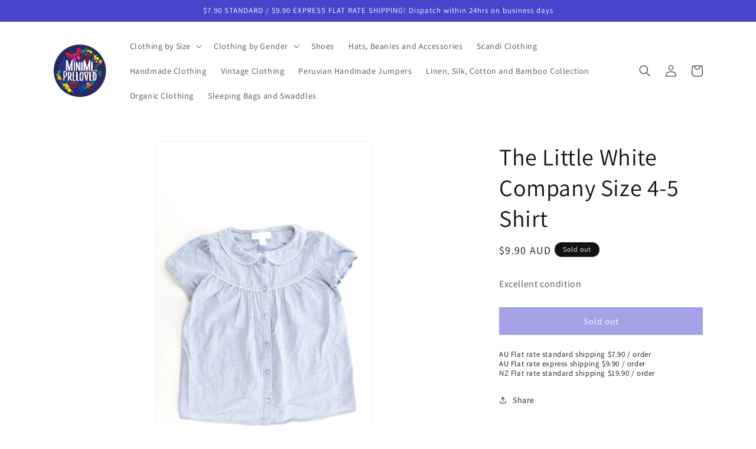

--- FILE ---
content_type: text/html; charset=utf-8
request_url: https://minimepreloved.com.au/products/the-little-white-company-size-4-5-shirt
body_size: 62812
content:
<!doctype html>
<html class="no-js" lang="en">
  <head>
    <meta charset="utf-8">
    <meta http-equiv="X-UA-Compatible" content="IE=edge">
    <meta name="viewport" content="width=device-width,initial-scale=1">
    <meta name="theme-color" content="">
    <meta name="robots" content="index,follow">
    <link rel="canonical" href="https://minimepreloved.com.au/products/the-little-white-company-size-4-5-shirt"><link rel="icon" type="image/png" href="//minimepreloved.com.au/cdn/shop/files/Mini_Me_Circle_185-min.png?crop=center&height=32&v=1678986079&width=32"><link rel="preconnect" href="https://fonts.shopifycdn.com" crossorigin><title>
      The Little White Company Size 4-5 Shirt
 &ndash; MiniMe Preloved - Baby and Kids&#39; Clothes</title>

    
      <meta name="description" content="Excellent condition">
    

    

<meta property="og:site_name" content="MiniMe Preloved - Baby and Kids&#39; Clothes">
<meta property="og:url" content="https://minimepreloved.com.au/products/the-little-white-company-size-4-5-shirt">
<meta property="og:title" content="The Little White Company Size 4-5 Shirt">
<meta property="og:type" content="product">
<meta property="og:description" content="Excellent condition"><meta property="og:image" content="http://minimepreloved.com.au/cdn/shop/products/the-little-white-company-size-4-5-shirt.jpg?v=1581167158">
  <meta property="og:image:secure_url" content="https://minimepreloved.com.au/cdn/shop/products/the-little-white-company-size-4-5-shirt.jpg?v=1581167158">
  <meta property="og:image:width" content="2981">
  <meta property="og:image:height" content="4472"><meta property="og:price:amount" content="9.90">
  <meta property="og:price:currency" content="AUD"><meta name="twitter:card" content="summary_large_image">
<meta name="twitter:title" content="The Little White Company Size 4-5 Shirt">
<meta name="twitter:description" content="Excellent condition">


    <script src="//minimepreloved.com.au/cdn/shop/t/5/assets/constants.js?v=58251544750838685771686463140" defer="defer"></script>
    <script src="//minimepreloved.com.au/cdn/shop/t/5/assets/pubsub.js?v=158357773527763999511686463141" defer="defer"></script>
    <script src="//minimepreloved.com.au/cdn/shop/t/5/assets/global.js?v=139248116715221171191686463140" defer="defer"></script><script src="//minimepreloved.com.au/cdn/shop/t/5/assets/animations.js?v=114255849464433187621686463139" defer="defer"></script><script>window.performance && window.performance.mark && window.performance.mark('shopify.content_for_header.start');</script><meta name="google-site-verification" content="NOtqkdmMQ08PBRXMkjx-OR5BTnsDmxlN23wUnXEJjLg">
<meta id="shopify-digital-wallet" name="shopify-digital-wallet" content="/7392985141/digital_wallets/dialog">
<meta name="shopify-checkout-api-token" content="463c46158fdb293a50cccd52f27618ef">
<meta id="in-context-paypal-metadata" data-shop-id="7392985141" data-venmo-supported="false" data-environment="production" data-locale="en_US" data-paypal-v4="true" data-currency="AUD">
<link rel="alternate" type="application/json+oembed" href="https://minimepreloved.com.au/products/the-little-white-company-size-4-5-shirt.oembed">
<script async="async" src="/checkouts/internal/preloads.js?locale=en-AU"></script>
<link rel="preconnect" href="https://shop.app" crossorigin="anonymous">
<script async="async" src="https://shop.app/checkouts/internal/preloads.js?locale=en-AU&shop_id=7392985141" crossorigin="anonymous"></script>
<script id="apple-pay-shop-capabilities" type="application/json">{"shopId":7392985141,"countryCode":"AU","currencyCode":"AUD","merchantCapabilities":["supports3DS"],"merchantId":"gid:\/\/shopify\/Shop\/7392985141","merchantName":"MiniMe Preloved - Baby and Kids' Clothes","requiredBillingContactFields":["postalAddress","email"],"requiredShippingContactFields":["postalAddress","email"],"shippingType":"shipping","supportedNetworks":["visa","masterCard","amex","jcb"],"total":{"type":"pending","label":"MiniMe Preloved - Baby and Kids' Clothes","amount":"1.00"},"shopifyPaymentsEnabled":true,"supportsSubscriptions":true}</script>
<script id="shopify-features" type="application/json">{"accessToken":"463c46158fdb293a50cccd52f27618ef","betas":["rich-media-storefront-analytics"],"domain":"minimepreloved.com.au","predictiveSearch":true,"shopId":7392985141,"locale":"en"}</script>
<script>var Shopify = Shopify || {};
Shopify.shop = "minime-preloved.myshopify.com";
Shopify.locale = "en";
Shopify.currency = {"active":"AUD","rate":"1.0"};
Shopify.country = "AU";
Shopify.theme = {"name":"Updated copy of Dawn","id":136819212546,"schema_name":"Dawn","schema_version":"10.0.0","theme_store_id":887,"role":"main"};
Shopify.theme.handle = "null";
Shopify.theme.style = {"id":null,"handle":null};
Shopify.cdnHost = "minimepreloved.com.au/cdn";
Shopify.routes = Shopify.routes || {};
Shopify.routes.root = "/";</script>
<script type="module">!function(o){(o.Shopify=o.Shopify||{}).modules=!0}(window);</script>
<script>!function(o){function n(){var o=[];function n(){o.push(Array.prototype.slice.apply(arguments))}return n.q=o,n}var t=o.Shopify=o.Shopify||{};t.loadFeatures=n(),t.autoloadFeatures=n()}(window);</script>
<script>
  window.ShopifyPay = window.ShopifyPay || {};
  window.ShopifyPay.apiHost = "shop.app\/pay";
  window.ShopifyPay.redirectState = null;
</script>
<script id="shop-js-analytics" type="application/json">{"pageType":"product"}</script>
<script defer="defer" async type="module" src="//minimepreloved.com.au/cdn/shopifycloud/shop-js/modules/v2/client.init-shop-cart-sync_BT-GjEfc.en.esm.js"></script>
<script defer="defer" async type="module" src="//minimepreloved.com.au/cdn/shopifycloud/shop-js/modules/v2/chunk.common_D58fp_Oc.esm.js"></script>
<script defer="defer" async type="module" src="//minimepreloved.com.au/cdn/shopifycloud/shop-js/modules/v2/chunk.modal_xMitdFEc.esm.js"></script>
<script type="module">
  await import("//minimepreloved.com.au/cdn/shopifycloud/shop-js/modules/v2/client.init-shop-cart-sync_BT-GjEfc.en.esm.js");
await import("//minimepreloved.com.au/cdn/shopifycloud/shop-js/modules/v2/chunk.common_D58fp_Oc.esm.js");
await import("//minimepreloved.com.au/cdn/shopifycloud/shop-js/modules/v2/chunk.modal_xMitdFEc.esm.js");

  window.Shopify.SignInWithShop?.initShopCartSync?.({"fedCMEnabled":true,"windoidEnabled":true});

</script>
<script>
  window.Shopify = window.Shopify || {};
  if (!window.Shopify.featureAssets) window.Shopify.featureAssets = {};
  window.Shopify.featureAssets['shop-js'] = {"shop-cart-sync":["modules/v2/client.shop-cart-sync_DZOKe7Ll.en.esm.js","modules/v2/chunk.common_D58fp_Oc.esm.js","modules/v2/chunk.modal_xMitdFEc.esm.js"],"init-fed-cm":["modules/v2/client.init-fed-cm_B6oLuCjv.en.esm.js","modules/v2/chunk.common_D58fp_Oc.esm.js","modules/v2/chunk.modal_xMitdFEc.esm.js"],"shop-cash-offers":["modules/v2/client.shop-cash-offers_D2sdYoxE.en.esm.js","modules/v2/chunk.common_D58fp_Oc.esm.js","modules/v2/chunk.modal_xMitdFEc.esm.js"],"shop-login-button":["modules/v2/client.shop-login-button_QeVjl5Y3.en.esm.js","modules/v2/chunk.common_D58fp_Oc.esm.js","modules/v2/chunk.modal_xMitdFEc.esm.js"],"pay-button":["modules/v2/client.pay-button_DXTOsIq6.en.esm.js","modules/v2/chunk.common_D58fp_Oc.esm.js","modules/v2/chunk.modal_xMitdFEc.esm.js"],"shop-button":["modules/v2/client.shop-button_DQZHx9pm.en.esm.js","modules/v2/chunk.common_D58fp_Oc.esm.js","modules/v2/chunk.modal_xMitdFEc.esm.js"],"avatar":["modules/v2/client.avatar_BTnouDA3.en.esm.js"],"init-windoid":["modules/v2/client.init-windoid_CR1B-cfM.en.esm.js","modules/v2/chunk.common_D58fp_Oc.esm.js","modules/v2/chunk.modal_xMitdFEc.esm.js"],"init-shop-for-new-customer-accounts":["modules/v2/client.init-shop-for-new-customer-accounts_C_vY_xzh.en.esm.js","modules/v2/client.shop-login-button_QeVjl5Y3.en.esm.js","modules/v2/chunk.common_D58fp_Oc.esm.js","modules/v2/chunk.modal_xMitdFEc.esm.js"],"init-shop-email-lookup-coordinator":["modules/v2/client.init-shop-email-lookup-coordinator_BI7n9ZSv.en.esm.js","modules/v2/chunk.common_D58fp_Oc.esm.js","modules/v2/chunk.modal_xMitdFEc.esm.js"],"init-shop-cart-sync":["modules/v2/client.init-shop-cart-sync_BT-GjEfc.en.esm.js","modules/v2/chunk.common_D58fp_Oc.esm.js","modules/v2/chunk.modal_xMitdFEc.esm.js"],"shop-toast-manager":["modules/v2/client.shop-toast-manager_DiYdP3xc.en.esm.js","modules/v2/chunk.common_D58fp_Oc.esm.js","modules/v2/chunk.modal_xMitdFEc.esm.js"],"init-customer-accounts":["modules/v2/client.init-customer-accounts_D9ZNqS-Q.en.esm.js","modules/v2/client.shop-login-button_QeVjl5Y3.en.esm.js","modules/v2/chunk.common_D58fp_Oc.esm.js","modules/v2/chunk.modal_xMitdFEc.esm.js"],"init-customer-accounts-sign-up":["modules/v2/client.init-customer-accounts-sign-up_iGw4briv.en.esm.js","modules/v2/client.shop-login-button_QeVjl5Y3.en.esm.js","modules/v2/chunk.common_D58fp_Oc.esm.js","modules/v2/chunk.modal_xMitdFEc.esm.js"],"shop-follow-button":["modules/v2/client.shop-follow-button_CqMgW2wH.en.esm.js","modules/v2/chunk.common_D58fp_Oc.esm.js","modules/v2/chunk.modal_xMitdFEc.esm.js"],"checkout-modal":["modules/v2/client.checkout-modal_xHeaAweL.en.esm.js","modules/v2/chunk.common_D58fp_Oc.esm.js","modules/v2/chunk.modal_xMitdFEc.esm.js"],"shop-login":["modules/v2/client.shop-login_D91U-Q7h.en.esm.js","modules/v2/chunk.common_D58fp_Oc.esm.js","modules/v2/chunk.modal_xMitdFEc.esm.js"],"lead-capture":["modules/v2/client.lead-capture_BJmE1dJe.en.esm.js","modules/v2/chunk.common_D58fp_Oc.esm.js","modules/v2/chunk.modal_xMitdFEc.esm.js"],"payment-terms":["modules/v2/client.payment-terms_Ci9AEqFq.en.esm.js","modules/v2/chunk.common_D58fp_Oc.esm.js","modules/v2/chunk.modal_xMitdFEc.esm.js"]};
</script>
<script id="__st">var __st={"a":7392985141,"offset":28800,"reqid":"589e6dec-ee52-4f5b-8382-c33899ffba0b-1769345859","pageurl":"minimepreloved.com.au\/products\/the-little-white-company-size-4-5-shirt","u":"f1bb8e3e2e68","p":"product","rtyp":"product","rid":3814997721141};</script>
<script>window.ShopifyPaypalV4VisibilityTracking = true;</script>
<script id="captcha-bootstrap">!function(){'use strict';const t='contact',e='account',n='new_comment',o=[[t,t],['blogs',n],['comments',n],[t,'customer']],c=[[e,'customer_login'],[e,'guest_login'],[e,'recover_customer_password'],[e,'create_customer']],r=t=>t.map((([t,e])=>`form[action*='/${t}']:not([data-nocaptcha='true']) input[name='form_type'][value='${e}']`)).join(','),a=t=>()=>t?[...document.querySelectorAll(t)].map((t=>t.form)):[];function s(){const t=[...o],e=r(t);return a(e)}const i='password',u='form_key',d=['recaptcha-v3-token','g-recaptcha-response','h-captcha-response',i],f=()=>{try{return window.sessionStorage}catch{return}},m='__shopify_v',_=t=>t.elements[u];function p(t,e,n=!1){try{const o=window.sessionStorage,c=JSON.parse(o.getItem(e)),{data:r}=function(t){const{data:e,action:n}=t;return t[m]||n?{data:e,action:n}:{data:t,action:n}}(c);for(const[e,n]of Object.entries(r))t.elements[e]&&(t.elements[e].value=n);n&&o.removeItem(e)}catch(o){console.error('form repopulation failed',{error:o})}}const l='form_type',E='cptcha';function T(t){t.dataset[E]=!0}const w=window,h=w.document,L='Shopify',v='ce_forms',y='captcha';let A=!1;((t,e)=>{const n=(g='f06e6c50-85a8-45c8-87d0-21a2b65856fe',I='https://cdn.shopify.com/shopifycloud/storefront-forms-hcaptcha/ce_storefront_forms_captcha_hcaptcha.v1.5.2.iife.js',D={infoText:'Protected by hCaptcha',privacyText:'Privacy',termsText:'Terms'},(t,e,n)=>{const o=w[L][v],c=o.bindForm;if(c)return c(t,g,e,D).then(n);var r;o.q.push([[t,g,e,D],n]),r=I,A||(h.body.append(Object.assign(h.createElement('script'),{id:'captcha-provider',async:!0,src:r})),A=!0)});var g,I,D;w[L]=w[L]||{},w[L][v]=w[L][v]||{},w[L][v].q=[],w[L][y]=w[L][y]||{},w[L][y].protect=function(t,e){n(t,void 0,e),T(t)},Object.freeze(w[L][y]),function(t,e,n,w,h,L){const[v,y,A,g]=function(t,e,n){const i=e?o:[],u=t?c:[],d=[...i,...u],f=r(d),m=r(i),_=r(d.filter((([t,e])=>n.includes(e))));return[a(f),a(m),a(_),s()]}(w,h,L),I=t=>{const e=t.target;return e instanceof HTMLFormElement?e:e&&e.form},D=t=>v().includes(t);t.addEventListener('submit',(t=>{const e=I(t);if(!e)return;const n=D(e)&&!e.dataset.hcaptchaBound&&!e.dataset.recaptchaBound,o=_(e),c=g().includes(e)&&(!o||!o.value);(n||c)&&t.preventDefault(),c&&!n&&(function(t){try{if(!f())return;!function(t){const e=f();if(!e)return;const n=_(t);if(!n)return;const o=n.value;o&&e.removeItem(o)}(t);const e=Array.from(Array(32),(()=>Math.random().toString(36)[2])).join('');!function(t,e){_(t)||t.append(Object.assign(document.createElement('input'),{type:'hidden',name:u})),t.elements[u].value=e}(t,e),function(t,e){const n=f();if(!n)return;const o=[...t.querySelectorAll(`input[type='${i}']`)].map((({name:t})=>t)),c=[...d,...o],r={};for(const[a,s]of new FormData(t).entries())c.includes(a)||(r[a]=s);n.setItem(e,JSON.stringify({[m]:1,action:t.action,data:r}))}(t,e)}catch(e){console.error('failed to persist form',e)}}(e),e.submit())}));const S=(t,e)=>{t&&!t.dataset[E]&&(n(t,e.some((e=>e===t))),T(t))};for(const o of['focusin','change'])t.addEventListener(o,(t=>{const e=I(t);D(e)&&S(e,y())}));const B=e.get('form_key'),M=e.get(l),P=B&&M;t.addEventListener('DOMContentLoaded',(()=>{const t=y();if(P)for(const e of t)e.elements[l].value===M&&p(e,B);[...new Set([...A(),...v().filter((t=>'true'===t.dataset.shopifyCaptcha))])].forEach((e=>S(e,t)))}))}(h,new URLSearchParams(w.location.search),n,t,e,['guest_login'])})(!0,!0)}();</script>
<script integrity="sha256-4kQ18oKyAcykRKYeNunJcIwy7WH5gtpwJnB7kiuLZ1E=" data-source-attribution="shopify.loadfeatures" defer="defer" src="//minimepreloved.com.au/cdn/shopifycloud/storefront/assets/storefront/load_feature-a0a9edcb.js" crossorigin="anonymous"></script>
<script crossorigin="anonymous" defer="defer" src="//minimepreloved.com.au/cdn/shopifycloud/storefront/assets/shopify_pay/storefront-65b4c6d7.js?v=20250812"></script>
<script data-source-attribution="shopify.dynamic_checkout.dynamic.init">var Shopify=Shopify||{};Shopify.PaymentButton=Shopify.PaymentButton||{isStorefrontPortableWallets:!0,init:function(){window.Shopify.PaymentButton.init=function(){};var t=document.createElement("script");t.src="https://minimepreloved.com.au/cdn/shopifycloud/portable-wallets/latest/portable-wallets.en.js",t.type="module",document.head.appendChild(t)}};
</script>
<script data-source-attribution="shopify.dynamic_checkout.buyer_consent">
  function portableWalletsHideBuyerConsent(e){var t=document.getElementById("shopify-buyer-consent"),n=document.getElementById("shopify-subscription-policy-button");t&&n&&(t.classList.add("hidden"),t.setAttribute("aria-hidden","true"),n.removeEventListener("click",e))}function portableWalletsShowBuyerConsent(e){var t=document.getElementById("shopify-buyer-consent"),n=document.getElementById("shopify-subscription-policy-button");t&&n&&(t.classList.remove("hidden"),t.removeAttribute("aria-hidden"),n.addEventListener("click",e))}window.Shopify?.PaymentButton&&(window.Shopify.PaymentButton.hideBuyerConsent=portableWalletsHideBuyerConsent,window.Shopify.PaymentButton.showBuyerConsent=portableWalletsShowBuyerConsent);
</script>
<script data-source-attribution="shopify.dynamic_checkout.cart.bootstrap">document.addEventListener("DOMContentLoaded",(function(){function t(){return document.querySelector("shopify-accelerated-checkout-cart, shopify-accelerated-checkout")}if(t())Shopify.PaymentButton.init();else{new MutationObserver((function(e,n){t()&&(Shopify.PaymentButton.init(),n.disconnect())})).observe(document.body,{childList:!0,subtree:!0})}}));
</script>
<link id="shopify-accelerated-checkout-styles" rel="stylesheet" media="screen" href="https://minimepreloved.com.au/cdn/shopifycloud/portable-wallets/latest/accelerated-checkout-backwards-compat.css" crossorigin="anonymous">
<style id="shopify-accelerated-checkout-cart">
        #shopify-buyer-consent {
  margin-top: 1em;
  display: inline-block;
  width: 100%;
}

#shopify-buyer-consent.hidden {
  display: none;
}

#shopify-subscription-policy-button {
  background: none;
  border: none;
  padding: 0;
  text-decoration: underline;
  font-size: inherit;
  cursor: pointer;
}

#shopify-subscription-policy-button::before {
  box-shadow: none;
}

      </style>
<script id="sections-script" data-sections="header" defer="defer" src="//minimepreloved.com.au/cdn/shop/t/5/compiled_assets/scripts.js?v=20231"></script>
<script>window.performance && window.performance.mark && window.performance.mark('shopify.content_for_header.end');</script>


    <style data-shopify>
      @font-face {
  font-family: Assistant;
  font-weight: 400;
  font-style: normal;
  font-display: swap;
  src: url("//minimepreloved.com.au/cdn/fonts/assistant/assistant_n4.9120912a469cad1cc292572851508ca49d12e768.woff2") format("woff2"),
       url("//minimepreloved.com.au/cdn/fonts/assistant/assistant_n4.6e9875ce64e0fefcd3f4446b7ec9036b3ddd2985.woff") format("woff");
}

      @font-face {
  font-family: Assistant;
  font-weight: 700;
  font-style: normal;
  font-display: swap;
  src: url("//minimepreloved.com.au/cdn/fonts/assistant/assistant_n7.bf44452348ec8b8efa3aa3068825305886b1c83c.woff2") format("woff2"),
       url("//minimepreloved.com.au/cdn/fonts/assistant/assistant_n7.0c887fee83f6b3bda822f1150b912c72da0f7b64.woff") format("woff");
}

      
      
      @font-face {
  font-family: Assistant;
  font-weight: 400;
  font-style: normal;
  font-display: swap;
  src: url("//minimepreloved.com.au/cdn/fonts/assistant/assistant_n4.9120912a469cad1cc292572851508ca49d12e768.woff2") format("woff2"),
       url("//minimepreloved.com.au/cdn/fonts/assistant/assistant_n4.6e9875ce64e0fefcd3f4446b7ec9036b3ddd2985.woff") format("woff");
}


      
        :root,
        .color-background-1 {
          --color-background: 255,255,255;
        
          --gradient-background: #ffffff;
        
        --color-foreground: 18,18,18;
        --color-shadow: 18,18,18;
        --color-button: 70,69,204;
        --color-button-text: 255,255,255;
        --color-secondary-button: 255,255,255;
        --color-secondary-button-text: 18,18,18;
        --color-link: 18,18,18;
        --color-badge-foreground: 18,18,18;
        --color-badge-background: 255,255,255;
        --color-badge-border: 18,18,18;
        --payment-terms-background-color: rgb(255 255 255);
      }
      
        
        .color-background-2 {
          --color-background: 243,243,243;
        
          --gradient-background: #f3f3f3;
        
        --color-foreground: 18,18,18;
        --color-shadow: 18,18,18;
        --color-button: 18,18,18;
        --color-button-text: 243,243,243;
        --color-secondary-button: 243,243,243;
        --color-secondary-button-text: 18,18,18;
        --color-link: 18,18,18;
        --color-badge-foreground: 18,18,18;
        --color-badge-background: 243,243,243;
        --color-badge-border: 18,18,18;
        --payment-terms-background-color: rgb(243 243 243);
      }
      
        
        .color-inverse {
          --color-background: 18,18,18;
        
          --gradient-background: #121212;
        
        --color-foreground: 255,255,255;
        --color-shadow: 18,18,18;
        --color-button: 255,255,255;
        --color-button-text: 18,18,18;
        --color-secondary-button: 18,18,18;
        --color-secondary-button-text: 255,255,255;
        --color-link: 255,255,255;
        --color-badge-foreground: 255,255,255;
        --color-badge-background: 18,18,18;
        --color-badge-border: 255,255,255;
        --payment-terms-background-color: rgb(18 18 18);
      }
      
        
        .color-accent-1 {
          --color-background: 70,69,204;
        
          --gradient-background: #4645cc;
        
        --color-foreground: 255,255,255;
        --color-shadow: 18,18,18;
        --color-button: 255,255,255;
        --color-button-text: 70,69,204;
        --color-secondary-button: 70,69,204;
        --color-secondary-button-text: 255,255,255;
        --color-link: 255,255,255;
        --color-badge-foreground: 255,255,255;
        --color-badge-background: 70,69,204;
        --color-badge-border: 255,255,255;
        --payment-terms-background-color: rgb(70 69 204);
      }
      
        
        .color-accent-2 {
          --color-background: 70,69,204;
        
          --gradient-background: #4645cc;
        
        --color-foreground: 255,255,255;
        --color-shadow: 18,18,18;
        --color-button: 255,255,255;
        --color-button-text: 70,69,204;
        --color-secondary-button: 70,69,204;
        --color-secondary-button-text: 255,255,255;
        --color-link: 255,255,255;
        --color-badge-foreground: 255,255,255;
        --color-badge-background: 70,69,204;
        --color-badge-border: 255,255,255;
        --payment-terms-background-color: rgb(70 69 204);
      }
      

      body, .color-background-1, .color-background-2, .color-inverse, .color-accent-1, .color-accent-2 {
        color: rgba(var(--color-foreground), 0.75);
        background-color: rgb(var(--color-background));
      }

      :root {
        --font-body-family: Assistant, sans-serif;
        --font-body-style: normal;
        --font-body-weight: 400;
        --font-body-weight-bold: 700;

        --font-heading-family: Assistant, sans-serif;
        --font-heading-style: normal;
        --font-heading-weight: 400;

        --font-body-scale: 1.0;
        --font-heading-scale: 1.0;

        --media-padding: px;
        --media-border-opacity: 0.05;
        --media-border-width: 1px;
        --media-radius: 0px;
        --media-shadow-opacity: 0.0;
        --media-shadow-horizontal-offset: 0px;
        --media-shadow-vertical-offset: 4px;
        --media-shadow-blur-radius: 5px;
        --media-shadow-visible: 0;

        --page-width: 120rem;
        --page-width-margin: 0rem;

        --product-card-image-padding: 0.0rem;
        --product-card-corner-radius: 0.0rem;
        --product-card-text-alignment: left;
        --product-card-border-width: 0.0rem;
        --product-card-border-opacity: 0.1;
        --product-card-shadow-opacity: 0.0;
        --product-card-shadow-visible: 0;
        --product-card-shadow-horizontal-offset: 0.0rem;
        --product-card-shadow-vertical-offset: 0.4rem;
        --product-card-shadow-blur-radius: 0.5rem;

        --collection-card-image-padding: 0.0rem;
        --collection-card-corner-radius: 0.0rem;
        --collection-card-text-alignment: left;
        --collection-card-border-width: 0.0rem;
        --collection-card-border-opacity: 0.1;
        --collection-card-shadow-opacity: 0.0;
        --collection-card-shadow-visible: 0;
        --collection-card-shadow-horizontal-offset: 0.0rem;
        --collection-card-shadow-vertical-offset: 0.4rem;
        --collection-card-shadow-blur-radius: 0.5rem;

        --blog-card-image-padding: 0.0rem;
        --blog-card-corner-radius: 0.0rem;
        --blog-card-text-alignment: left;
        --blog-card-border-width: 0.0rem;
        --blog-card-border-opacity: 0.1;
        --blog-card-shadow-opacity: 0.0;
        --blog-card-shadow-visible: 0;
        --blog-card-shadow-horizontal-offset: 0.0rem;
        --blog-card-shadow-vertical-offset: 0.4rem;
        --blog-card-shadow-blur-radius: 0.5rem;

        --badge-corner-radius: 4.0rem;

        --popup-border-width: 1px;
        --popup-border-opacity: 0.1;
        --popup-corner-radius: 0px;
        --popup-shadow-opacity: 0.0;
        --popup-shadow-horizontal-offset: 0px;
        --popup-shadow-vertical-offset: 4px;
        --popup-shadow-blur-radius: 5px;

        --drawer-border-width: 1px;
        --drawer-border-opacity: 0.1;
        --drawer-shadow-opacity: 0.0;
        --drawer-shadow-horizontal-offset: 0px;
        --drawer-shadow-vertical-offset: 4px;
        --drawer-shadow-blur-radius: 5px;

        --spacing-sections-desktop: 0px;
        --spacing-sections-mobile: 0px;

        --grid-desktop-vertical-spacing: 8px;
        --grid-desktop-horizontal-spacing: 8px;
        --grid-mobile-vertical-spacing: 4px;
        --grid-mobile-horizontal-spacing: 4px;

        --text-boxes-border-opacity: 0.1;
        --text-boxes-border-width: 0px;
        --text-boxes-radius: 0px;
        --text-boxes-shadow-opacity: 0.0;
        --text-boxes-shadow-visible: 0;
        --text-boxes-shadow-horizontal-offset: 0px;
        --text-boxes-shadow-vertical-offset: 4px;
        --text-boxes-shadow-blur-radius: 5px;

        --buttons-radius: 0px;
        --buttons-radius-outset: 0px;
        --buttons-border-width: 1px;
        --buttons-border-opacity: 1.0;
        --buttons-shadow-opacity: 0.0;
        --buttons-shadow-visible: 0;
        --buttons-shadow-horizontal-offset: 0px;
        --buttons-shadow-vertical-offset: 4px;
        --buttons-shadow-blur-radius: 5px;
        --buttons-border-offset: 0px;

        --inputs-radius: 0px;
        --inputs-border-width: 1px;
        --inputs-border-opacity: 0.55;
        --inputs-shadow-opacity: 0.0;
        --inputs-shadow-horizontal-offset: 0px;
        --inputs-margin-offset: 0px;
        --inputs-shadow-vertical-offset: 4px;
        --inputs-shadow-blur-radius: 5px;
        --inputs-radius-outset: 0px;

        --variant-pills-radius: 40px;
        --variant-pills-border-width: 1px;
        --variant-pills-border-opacity: 0.55;
        --variant-pills-shadow-opacity: 0.0;
        --variant-pills-shadow-horizontal-offset: 0px;
        --variant-pills-shadow-vertical-offset: 4px;
        --variant-pills-shadow-blur-radius: 5px;
      }

      *,
      *::before,
      *::after {
        box-sizing: inherit;
      }

      html {
        box-sizing: border-box;
        font-size: calc(var(--font-body-scale) * 62.5%);
        height: 100%;
      }

      body {
        display: grid;
        grid-template-rows: auto auto 1fr auto;
        grid-template-columns: 100%;
        min-height: 100%;
        margin: 0;
        font-size: 1.5rem;
        letter-spacing: 0.06rem;
        line-height: calc(1 + 0.8 / var(--font-body-scale));
        font-family: var(--font-body-family);
        font-style: var(--font-body-style);
        font-weight: var(--font-body-weight);
      }

      @media screen and (min-width: 750px) {
        body {
          font-size: 1.6rem;
        }
      }
    </style>

<style data-shopify>
  :root{--alpha-button-background: 1;--alpha-button-border: 1;--alpha-link: .85;--alpha-badge-border: .1}.product-card-wrapper .card,.contains-card--product{--border-radius: var(--product-card-corner-radius);--border-width: var(--product-card-border-width);--border-opacity: var(--product-card-border-opacity);--shadow-horizontal-offset: var(--product-card-shadow-horizontal-offset);--shadow-vertical-offset: var(--product-card-shadow-vertical-offset);--shadow-blur-radius: var(--product-card-shadow-blur-radius);--shadow-opacity: var(--product-card-shadow-opacity);--shadow-visible: var(--product-card-shadow-visible);--image-padding: var(--product-card-image-padding);--text-alignment: var(--product-card-text-alignment)}.collection-card-wrapper .card,.contains-card--collection{--border-radius: var(--collection-card-corner-radius);--border-width: var(--collection-card-border-width);--border-opacity: var(--collection-card-border-opacity);--shadow-horizontal-offset: var(--collection-card-shadow-horizontal-offset);--shadow-vertical-offset: var(--collection-card-shadow-vertical-offset);--shadow-blur-radius: var(--collection-card-shadow-blur-radius);--shadow-opacity: var(--collection-card-shadow-opacity);--shadow-visible: var(--collection-card-shadow-visible);--image-padding: var(--collection-card-image-padding);--text-alignment: var(--collection-card-text-alignment)}.article-card-wrapper .card,.contains-card--article{--border-radius: var(--blog-card-corner-radius);--border-width: var(--blog-card-border-width);--border-opacity: var(--blog-card-border-opacity);--shadow-horizontal-offset: var(--blog-card-shadow-horizontal-offset);--shadow-vertical-offset: var(--blog-card-shadow-vertical-offset);--shadow-blur-radius: var(--blog-card-shadow-blur-radius);--shadow-opacity: var(--blog-card-shadow-opacity);--shadow-visible: var(--blog-card-shadow-visible);--image-padding: var(--blog-card-image-padding);--text-alignment: var(--blog-card-text-alignment)}.contains-content-container,.content-container{--border-radius: var(--text-boxes-radius);--border-width: var(--text-boxes-border-width);--border-opacity: var(--text-boxes-border-opacity);--shadow-horizontal-offset: var(--text-boxes-shadow-horizontal-offset);--shadow-vertical-offset: var(--text-boxes-shadow-vertical-offset);--shadow-blur-radius: var(--text-boxes-shadow-blur-radius);--shadow-opacity: var(--text-boxes-shadow-opacity);--shadow-visible: var(--text-boxes-shadow-visible)}.contains-media,.global-media-settings{--border-radius: var(--media-radius);--border-width: var(--media-border-width);--border-opacity: var(--media-border-opacity);--shadow-horizontal-offset: var(--media-shadow-horizontal-offset);--shadow-vertical-offset: var(--media-shadow-vertical-offset);--shadow-blur-radius: var(--media-shadow-blur-radius);--shadow-opacity: var(--media-shadow-opacity);--shadow-visible: var(--media-shadow-visible)}.no-js:not(html){display:none!important}html.no-js .no-js:not(html){display:block!important}.no-js-inline{display:none!important}html.no-js .no-js-inline{display:inline-block!important}html.no-js .no-js-hidden{display:none!important}.page-width{max-width:var(--page-width);margin:0 auto;padding:0 1.5rem}body:has(.section-header .drawer-menu) .announcement-bar-section slideshow-component{max-width:100%}.page-width.drawer-menu{max-width:100%}.page-width-desktop{padding:0;margin:0 auto}@media screen and (min-width: 750px){.page-width{padding:0 5rem}.header.page-width{padding-left:3.2rem;padding-right:3.2rem}.page-width--narrow{padding:0 9rem}.page-width-desktop{padding:0}.page-width-tablet{padding:0 5rem}}@media screen and (min-width: 990px){.header:not(.drawer-menu).page-width{padding-left:5rem;padding-right:5rem}.page-width--narrow{max-width:72.6rem;padding:0}.page-width-desktop{max-width:var(--page-width);padding:0 5rem}}.isolate{position:relative;z-index:0}.section+.section{margin-top:var(--spacing-sections-mobile)}@media screen and (min-width: 750px){.section+.section{margin-top:var(--spacing-sections-desktop)}}.element-margin-top{margin-top:5rem}@media screen and (min-width: 750px){.element-margin{margin-top:calc(5rem + var(--page-width-margin))}}.background-secondary{background-color:rgba(var(--color-foreground),.04)}.grid-auto-flow{display:grid;grid-auto-flow:column}.page-margin,.shopify-challenge__container{margin:7rem auto}.rte-width{max-width:82rem;margin:0 auto 2rem}.list-unstyled{margin:0;padding:0;list-style:none}.hidden{display:none!important}.visually-hidden{position:absolute!important;overflow:hidden;width:1px;height:1px;margin:-1px;padding:0;border:0;clip:rect(0 0 0 0);word-wrap:normal!important}.visually-hidden--inline{margin:0;height:1em}.overflow-hidden{overflow:hidden}.skip-to-content-link:focus{z-index:9999;position:inherit;overflow:auto;width:auto;height:auto;clip:auto}.full-width-link{position:absolute;top:0;right:0;bottom:0;left:0;z-index:2}::selection{background-color:rgba(var(--color-foreground),.2)}.text-body{font-size:1.5rem;letter-spacing:.06rem;line-height:calc(1 + .8 / var(--font-body-scale));font-family:var(--font-body-family);font-style:var(--font-body-style);font-weight:var(--font-body-weight)}h1,h2,h3,h4,h5,.h0,.h1,.h2,.h3,.h4,.h5{font-family:var(--font-heading-family);font-style:var(--font-heading-style);font-weight:var(--font-heading-weight);letter-spacing:calc(var(--font-heading-scale) * .06rem);color:rgb(var(--color-foreground));line-height:calc(1 + .3/max(1,var(--font-heading-scale)));word-break:break-word}.hxl{font-size:calc(var(--font-heading-scale) * 5rem)}@media only screen and (min-width: 750px){.hxl{font-size:calc(var(--font-heading-scale) * 6.2rem)}}.h0{font-size:calc(var(--font-heading-scale) * 4rem)}@media only screen and (min-width: 750px){.h0{font-size:calc(var(--font-heading-scale) * 5.2rem)}}h1,.h1{font-size:calc(var(--font-heading-scale) * 3rem)}@media only screen and (min-width: 750px){h1,.h1{font-size:calc(var(--font-heading-scale) * 4rem)}}h2,.h2{font-size:calc(var(--font-heading-scale) * 2rem)}@media only screen and (min-width: 750px){h2,.h2{font-size:calc(var(--font-heading-scale) * 2.4rem)}}h3,.h3{font-size:calc(var(--font-heading-scale) * 1.7rem)}@media only screen and (min-width: 750px){h3,.h3{font-size:calc(var(--font-heading-scale) * 1.8rem)}}h4,.h4{font-family:var(--font-heading-family);font-style:var(--font-heading-style);font-size:calc(var(--font-heading-scale) * 1.5rem)}h5,.h5{font-size:calc(var(--font-heading-scale) * 1.2rem)}@media only screen and (min-width: 750px){h5,.h5{font-size:calc(var(--font-heading-scale) * 1.3rem)}}h6,.h6{color:rgba(var(--color-foreground),.75);margin-block-start:1.67em;margin-block-end:1.67em}blockquote{font-style:italic;color:rgba(var(--color-foreground),.75);border-left:.2rem solid rgba(var(--color-foreground),.2);padding-left:1rem}@media screen and (min-width: 750px){blockquote{padding-left:1.5rem}}.caption{font-size:1rem;letter-spacing:.07rem;line-height:calc(1 + .7 / var(--font-body-scale))}@media screen and (min-width: 750px){.caption{font-size:1.2rem}}.caption-with-letter-spacing{font-size:1rem;letter-spacing:.13rem;line-height:calc(1 + .2 / var(--font-body-scale));text-transform:uppercase}.caption-with-letter-spacing--medium{font-size:1.2rem;letter-spacing:.16rem}.caption-with-letter-spacing--large{font-size:1.4rem;letter-spacing:.18rem}.caption-large,.customer .field input,.customer select,.field__input,.form__label,.select__select{font-size:1.3rem;line-height:calc(1 + .5 / var(--font-body-scale));letter-spacing:.04rem}.color-foreground{color:rgb(var(--color-foreground))}table:not([class]){table-layout:fixed;border-collapse:collapse;font-size:1.4rem;border-style:hidden;box-shadow:0 0 0 .1rem rgba(var(--color-foreground),.2)}table:not([class]) td,table:not([class]) th{padding:1em;border:.1rem solid rgba(var(--color-foreground),.2)}@media screen and (max-width: 749px){.small-hide{display:none!important}}@media screen and (min-width: 750px) and (max-width: 989px){.medium-hide{display:none!important}}@media screen and (min-width: 990px){.large-up-hide{display:none!important}}.left{text-align:left}.center{text-align:center}.right{text-align:right}.uppercase{text-transform:uppercase}.light{opacity:.7}a:empty,ul:empty,dl:empty,div:empty,section:empty,article:empty,p:empty,h1:empty,h2:empty,h3:empty,h4:empty,h5:empty,h6:empty{display:none}.link,.customer a{cursor:pointer;display:inline-block;border:none;box-shadow:none;text-decoration:underline;text-underline-offset:.3rem;color:rgb(var(--color-link));background-color:transparent;font-size:1.4rem;font-family:inherit}.link--text{color:rgb(var(--color-foreground))}.link--text:hover{color:rgba(var(--color-foreground),.75)}.link-with-icon{display:inline-flex;font-size:1.4rem;font-weight:600;letter-spacing:.1rem;text-decoration:none;margin-bottom:4.5rem;white-space:nowrap}.link-with-icon .icon{width:1.5rem;margin-left:1rem}a:not([href]){cursor:not-allowed}.circle-divider:after{content:"\2022";margin:0 1.3rem 0 1.5rem}.circle-divider:last-of-type:after{display:none}hr{border:none;height:.1rem;background-color:rgba(var(--color-foreground),.2);display:block;margin:5rem 0}@media screen and (min-width: 750px){hr{margin:7rem 0}}.full-unstyled-link{text-decoration:none;color:currentColor;display:block}.placeholder{background-color:rgba(var(--color-foreground),.04);color:rgba(var(--color-foreground),.55);fill:rgba(var(--color-foreground),.55)}details>*{box-sizing:border-box}.break{word-break:break-word}.visibility-hidden{visibility:hidden}@media (prefers-reduced-motion){.motion-reduce{transition:none!important;animation:none!important}}:root{--duration-short: .1s;--duration-default: .2s;--duration-long: .5s;--duration-extra-long: .6s;--duration-extended: 3s;--animation-slide-in: slideIn var(--duration-extra-long) cubic-bezier(0, 0, .3, 1) forwards;--animation-fade-in: fadeIn var(--duration-extra-long) cubic-bezier(0, 0, .3, 1)}.underlined-link,.customer a,.inline-richtext a{text-underline-offset:.3rem;text-decoration-thickness:.1rem;transition:text-decoration-thickness ease .1s}.underlined-link,.customer a{color:rgba(var(--color-link),var(--alpha-link))}.inline-richtext a,.rte.inline-richtext a{color:currentColor}.underlined-link:hover,.customer a:hover,.inline-richtext a:hover{color:rgb(var(--color-link));text-decoration-thickness:.2rem}.icon-arrow{width:1.5rem}h3 .icon-arrow,.h3 .icon-arrow{width:calc(var(--font-heading-scale) * 1.5rem)}.animate-arrow .icon-arrow path{transform:translate(-.25rem);transition:transform var(--duration-short) ease}.animate-arrow:hover .icon-arrow path{transform:translate(-.05rem)}summary{cursor:pointer;list-style:none;position:relative}summary .icon-caret{position:absolute;height:.6rem;right:1.5rem;top:calc(50% - .2rem)}summary::-webkit-details-marker{display:none}.disclosure-has-popup{position:relative}.disclosure-has-popup[open]>summary:before{position:fixed;top:0;right:0;bottom:0;left:0;z-index:2;display:block;cursor:default;content:" ";background:transparent}.disclosure-has-popup>summary:before{display:none}.disclosure-has-popup[open]>summary+*{z-index:100}@media screen and (min-width: 750px){.disclosure-has-popup[open]>summary+*{z-index:4}.facets .disclosure-has-popup[open]>summary+*{z-index:2}}*:focus{outline:0;box-shadow:none}*:focus-visible{outline:.2rem solid rgba(var(--color-foreground),.5);outline-offset:.3rem;box-shadow:0 0 0 .3rem rgb(var(--color-background)),0 0 .5rem .4rem rgba(var(--color-foreground),.3)}.focused,.no-js *:focus{outline:.2rem solid rgba(var(--color-foreground),.5);outline-offset:.3rem;box-shadow:0 0 0 .3rem rgb(var(--color-background)),0 0 .5rem .4rem rgba(var(--color-foreground),.3)}.no-js *:focus:not(:focus-visible){outline:0;box-shadow:none}.focus-inset:focus-visible{outline:.2rem solid rgba(var(--color-foreground),.5);outline-offset:-.2rem;box-shadow:0 0 .2rem 0 rgba(var(--color-foreground),.3)}.focused.focus-inset,.no-js .focus-inset:focus{outline:.2rem solid rgba(var(--color-foreground),.5);outline-offset:-.2rem;box-shadow:0 0 .2rem 0 rgba(var(--color-foreground),.3)}.no-js .focus-inset:focus:not(:focus-visible){outline:0;box-shadow:none}.focus-none{box-shadow:none!important;outline:0!important}.focus-offset:focus-visible{outline:.2rem solid rgba(var(--color-foreground),.5);outline-offset:1rem;box-shadow:0 0 0 1rem rgb(var(--color-background)),0 0 .2rem 1.2rem rgba(var(--color-foreground),.3)}.focus-offset.focused,.no-js .focus-offset:focus{outline:.2rem solid rgba(var(--color-foreground),.5);outline-offset:1rem;box-shadow:0 0 0 1rem rgb(var(--color-background)),0 0 .2rem 1.2rem rgba(var(--color-foreground),.3)}.no-js .focus-offset:focus:not(:focus-visible){outline:0;box-shadow:none}.title,.title-wrapper-with-link{margin:3rem 0 2rem}.title-wrapper-with-link .title{margin:0}.title .link{font-size:inherit}.title-wrapper{margin-bottom:3rem}.title-wrapper-with-link{display:flex;justify-content:space-between;align-items:flex-end;gap:1rem;margin-bottom:3rem;flex-wrap:wrap}.title--primary{margin:4rem 0}.title-wrapper--self-padded-tablet-down,.title-wrapper--self-padded-mobile{padding-left:1.5rem;padding-right:1.5rem}@media screen and (min-width: 750px){.title-wrapper--self-padded-mobile{padding-left:0;padding-right:0}}@media screen and (min-width: 990px){.title,.title-wrapper-with-link{margin:5rem 0 3rem}.title--primary{margin:2rem 0}.title-wrapper-with-link{align-items:center}.title-wrapper-with-link .title{margin-bottom:0}.title-wrapper--self-padded-tablet-down{padding-left:0;padding-right:0}}.title-wrapper-with-link .link-with-icon{margin:0;flex-shrink:0;display:flex;align-items:center}.title-wrapper-with-link .link-with-icon svg{width:1.5rem}.title-wrapper-with-link a{margin-top:0;flex-shrink:0}.title-wrapper--no-top-margin{margin-top:0}.title-wrapper--no-top-margin>.title{margin-top:0}.subtitle{font-size:1.8rem;line-height:calc(1 + .8 / var(--font-body-scale));letter-spacing:.06rem;color:rgba(var(--color-foreground),.7)}.subtitle--small{font-size:1.4rem;letter-spacing:.1rem}.subtitle--medium{font-size:1.6rem;letter-spacing:.08rem}.grid{display:flex;flex-wrap:wrap;margin-bottom:2rem;padding:0;list-style:none;column-gap:var(--grid-mobile-horizontal-spacing);row-gap:var(--grid-mobile-vertical-spacing)}@media screen and (min-width: 750px){.grid{column-gap:var(--grid-desktop-horizontal-spacing);row-gap:var(--grid-desktop-vertical-spacing)}}.grid:last-child{margin-bottom:0}.grid__item{width:calc(25% - var(--grid-mobile-horizontal-spacing) * 3 / 4);max-width:calc(50% - var(--grid-mobile-horizontal-spacing) / 2);flex-grow:1;flex-shrink:0}@media screen and (min-width: 750px){.grid__item{width:calc(25% - var(--grid-desktop-horizontal-spacing) * 3 / 4);max-width:calc(50% - var(--grid-desktop-horizontal-spacing) / 2)}}.grid--gapless.grid{column-gap:0;row-gap:0}@media screen and (max-width: 749px){.grid__item.slider__slide--full-width{width:100%;max-width:none}}.grid--1-col .grid__item{max-width:100%;width:100%}.grid--3-col .grid__item{width:calc(33.33% - var(--grid-mobile-horizontal-spacing) * 2 / 3)}@media screen and (min-width: 750px){.grid--3-col .grid__item{width:calc(33.33% - var(--grid-desktop-horizontal-spacing) * 2 / 3)}}.grid--2-col .grid__item{width:calc(50% - var(--grid-mobile-horizontal-spacing) / 2)}@media screen and (min-width: 750px){.grid--2-col .grid__item{width:calc(50% - var(--grid-desktop-horizontal-spacing) / 2)}.grid--4-col-tablet .grid__item{width:calc(25% - var(--grid-desktop-horizontal-spacing) * 3 / 4)}.grid--3-col-tablet .grid__item{width:calc(33.33% - var(--grid-desktop-horizontal-spacing) * 2 / 3)}.grid--2-col-tablet .grid__item{width:calc(50% - var(--grid-desktop-horizontal-spacing) / 2)}}@media screen and (max-width: 989px){.grid--1-col-tablet-down .grid__item{width:100%;max-width:100%}.slider--tablet.grid--peek{margin:0;width:100%}.slider--tablet.grid--peek .grid__item{box-sizing:content-box;margin:0}.slider.slider--tablet .scroll-trigger.animate--slide-in,.slider.slider--mobile .scroll-trigger.animate--slide-in{animation:none;opacity:1;transform:inherit}.scroll-trigger:not(.scroll-trigger--offscreen) .slider--tablet{animation:var(--animation-slide-in)}}@media screen and (min-width: 990px){.grid--6-col-desktop .grid__item{width:calc(16.66% - var(--grid-desktop-horizontal-spacing) * 5 / 6);max-width:calc(16.66% - var(--grid-desktop-horizontal-spacing) * 5 / 6)}.grid--5-col-desktop .grid__item{width:calc(20% - var(--grid-desktop-horizontal-spacing) * 4 / 5);max-width:calc(20% - var(--grid-desktop-horizontal-spacing) * 4 / 5)}.grid--4-col-desktop .grid__item{width:calc(25% - var(--grid-desktop-horizontal-spacing) * 3 / 4);max-width:calc(25% - var(--grid-desktop-horizontal-spacing) * 3 / 4)}.grid--3-col-desktop .grid__item{width:calc(33.33% - var(--grid-desktop-horizontal-spacing) * 2 / 3);max-width:calc(33.33% - var(--grid-desktop-horizontal-spacing) * 2 / 3)}.grid--2-col-desktop .grid__item{width:calc(50% - var(--grid-desktop-horizontal-spacing) / 2);max-width:calc(50% - var(--grid-desktop-horizontal-spacing) / 2)}.slider.slider--desktop .scroll-trigger.animate--slide-in{animation:none;opacity:1;transform:inherit}.scroll-trigger:not(.scroll-trigger--offscreen) .slider--desktop{animation:var(--animation-slide-in)}}@media screen and (min-width: 990px){.grid--1-col-desktop{flex:0 0 100%;max-width:100%}.grid--1-col-desktop .grid__item{width:100%;max-width:100%}}@media screen and (max-width: 749px){.grid--peek.slider--mobile{margin:0;width:100%}.grid--peek.slider--mobile .grid__item{box-sizing:content-box;margin:0}.grid--peek .grid__item{min-width:35%}.grid--peek.slider .grid__item:first-of-type{margin-left:1.5rem}.grid--peek.slider:after{margin-left:calc(-1 * var(--grid-mobile-horizontal-spacing))}.grid--2-col-tablet-down .grid__item{width:calc(50% - var(--grid-mobile-horizontal-spacing) / 2)}.slider--tablet.grid--peek.grid--2-col-tablet-down .grid__item,.grid--peek .grid__item{width:calc(50% - var(--grid-mobile-horizontal-spacing) - 3rem)}.slider--tablet.grid--peek.grid--1-col-tablet-down .grid__item,.slider--mobile.grid--peek.grid--1-col-tablet-down .grid__item{width:calc(100% - var(--grid-mobile-horizontal-spacing) - 3rem)}}@media screen and (min-width: 750px) and (max-width: 989px){.slider--tablet.grid--peek .grid__item{width:calc(25% - var(--grid-desktop-horizontal-spacing) - 3rem)}.slider--tablet.grid--peek.grid--3-col-tablet .grid__item{width:calc(33.33% - var(--grid-desktop-horizontal-spacing) - 3rem)}.slider--tablet.grid--peek.grid--2-col-tablet .grid__item,.slider--tablet.grid--peek.grid--2-col-tablet-down .grid__item{width:calc(50% - var(--grid-desktop-horizontal-spacing) - 3rem)}.slider--tablet.grid--peek .grid__item:first-of-type{margin-left:1.5rem}.grid--2-col-tablet-down .grid__item{width:calc(50% - var(--grid-desktop-horizontal-spacing) / 2)}.grid--1-col-tablet-down.grid--peek .grid__item{width:calc(100% - var(--grid-desktop-horizontal-spacing) - 3rem)}}.media{display:block;background-color:rgba(var(--color-foreground),.1);position:relative;overflow:hidden}.media--transparent{background-color:transparent}.media>*:not(.zoom):not(.deferred-media__poster-button),.media model-viewer{display:block;max-width:100%;position:absolute;top:0;left:0;height:100%;width:100%}.media>img{object-fit:cover;object-position:center center;transition:opacity .4s cubic-bezier(.25,.46,.45,.94)}.media--square{padding-bottom:100%}.media--portrait{padding-bottom:125%}.media--landscape{padding-bottom:66.6%}.media--cropped{padding-bottom:56%}.media--16-9{padding-bottom:56.25%}.media--circle{padding-bottom:100%;border-radius:50%}.media.media--hover-effect>img+img{opacity:0}@media screen and (min-width: 990px){.media--cropped{padding-bottom:63%}}deferred-media{display:block}.button--secondary,.button--tertiary{--color-button: var(--color-secondary-button);--color-button-text: var(--color-secondary-button-text)}.button--tertiary{--alpha-button-background: 0;--alpha-button-border: .2}.button,.shopify-challenge__button,.customer button,button.shopify-payment-button__button--unbranded,.shopify-payment-button [role=button],.cart__dynamic-checkout-buttons [role=button],.cart__dynamic-checkout-buttons iframe{--shadow-horizontal-offset: var(--buttons-shadow-horizontal-offset);--shadow-vertical-offset: var(--buttons-shadow-vertical-offset);--shadow-blur-radius: var(--buttons-shadow-blur-radius);--shadow-opacity: var(--buttons-shadow-opacity);--shadow-visible: var(--buttons-shadow-visible);--border-offset: var(--buttons-border-offset);--border-opacity: calc(1 - var(--buttons-border-opacity));border-radius:var(--buttons-radius-outset);position:relative}.button,.shopify-challenge__button,.customer button,button.shopify-payment-button__button--unbranded{min-width:calc(12rem + var(--buttons-border-width) * 2);min-height:calc(4.5rem + var(--buttons-border-width) * 2)}.shopify-payment-button__button--branded{z-index:auto}.cart__dynamic-checkout-buttons iframe{box-shadow:var(--shadow-horizontal-offset) var(--shadow-vertical-offset) var(--shadow-blur-radius) rgba(var(--color-shadow),var(--shadow-opacity))}.button,.shopify-challenge__button,.customer button{display:inline-flex;justify-content:center;align-items:center;border:0;padding:0 3rem;cursor:pointer;font:inherit;font-size:1.5rem;text-decoration:none;color:rgb(var(--color-button-text));transition:box-shadow var(--duration-short) ease;-webkit-appearance:none;appearance:none;background-color:rgba(var(--color-button),var(--alpha-button-background))}.button:before,.shopify-challenge__button:before,.customer button:before,.shopify-payment-button__button--unbranded:before,.shopify-payment-button [role=button]:before,.cart__dynamic-checkout-buttons [role=button]:before{content:"";position:absolute;top:0;right:0;bottom:0;left:0;z-index:-1;border-radius:var(--buttons-radius-outset);box-shadow:var(--shadow-horizontal-offset) var(--shadow-vertical-offset) var(--shadow-blur-radius) rgba(var(--color-shadow),var(--shadow-opacity))}.button:after,.shopify-challenge__button:after,.customer button:after,.shopify-payment-button__button--unbranded:after{content:"";position:absolute;top:var(--buttons-border-width);right:var(--buttons-border-width);bottom:var(--buttons-border-width);left:var(--buttons-border-width);z-index:1;border-radius:var(--buttons-radius);box-shadow:0 0 0 calc(var(--buttons-border-width) + var(--border-offset)) rgba(var(--color-button-text),var(--border-opacity)),0 0 0 var(--buttons-border-width) rgba(var(--color-button),var(--alpha-button-background));transition:box-shadow var(--duration-short) ease}.button:not([disabled]):hover:after,.shopify-challenge__button:hover:after,.customer button:hover:after,.shopify-payment-button__button--unbranded:hover:after{--border-offset: 1.3px;box-shadow:0 0 0 calc(var(--buttons-border-width) + var(--border-offset)) rgba(var(--color-button-text),var(--border-opacity)),0 0 0 calc(var(--buttons-border-width) + 1px) rgba(var(--color-button),var(--alpha-button-background))}.button--secondary:after{--border-opacity: var(--buttons-border-opacity)}.button:focus-visible,.button:focus,.button.focused,.shopify-payment-button__button--unbranded:focus-visible,.shopify-payment-button [role=button]:focus-visible,.shopify-payment-button__button--unbranded:focus,.shopify-payment-button [role=button]:focus{outline:0;box-shadow:0 0 0 .3rem rgb(var(--color-background)),0 0 0 .5rem rgba(var(--color-foreground),.5),0 0 .5rem .4rem rgba(var(--color-foreground),.3)}.button:focus:not(:focus-visible):not(.focused),.shopify-payment-button__button--unbranded:focus:not(:focus-visible):not(.focused),.shopify-payment-button [role=button]:focus:not(:focus-visible):not(.focused){box-shadow:inherit}.button::selection,.shopify-challenge__button::selection,.customer button::selection{background-color:rgba(var(--color-button-text),.3)}.button,.button-label,.shopify-challenge__button,.customer button{font-size:1.5rem;letter-spacing:.1rem;line-height:calc(1 + .2 / var(--font-body-scale))}.button--tertiary{font-size:1.2rem;padding:1rem 1.5rem;min-width:calc(9rem + var(--buttons-border-width) * 2);min-height:calc(3.5rem + var(--buttons-border-width) * 2)}.button--small{padding:1.2rem 2.6rem}.button:disabled,.button[aria-disabled=true],.button.disabled,.customer button:disabled,.customer button[aria-disabled=true],.customer button.disabled,.quantity__button.disabled{cursor:not-allowed;opacity:.5}.button--full-width{display:flex;width:100%}.button.loading{color:transparent;position:relative}@media screen and (forced-colors: active){.button.loading{color:rgb(var(--color-foreground))}}.button.loading>.loading-overlay__spinner{top:50%;left:50%;transform:translate(-50%,-50%);position:absolute;height:100%;display:flex;align-items:center}.button.loading>.loading-overlay__spinner .spinner{width:fit-content}.button.loading>.loading-overlay__spinner .path{stroke:rgb(var(--color-button-text))}.share-button{display:block;position:relative}.share-button details{width:fit-content}.share-button__button{font-size:1.4rem;display:flex;align-items:center;color:rgb(var(--color-link));margin-left:0;padding-left:0;min-height:4.4rem}details[open]>.share-button__fallback{animation:animateMenuOpen var(--duration-default) ease}.share-button__button:hover{text-decoration:underline;text-underline-offset:.3rem}.share-button__button,.share-button__fallback button{cursor:pointer;background-color:transparent;border:none}.share-button__button .icon-share{height:1.2rem;margin-right:1rem;min-width:1.3rem}.share-button__fallback{display:flex;align-items:center;position:absolute;top:3rem;left:.1rem;z-index:3;width:100%;min-width:max-content;border-radius:var(--inputs-radius);border:0}.share-button__fallback:after{pointer-events:none;content:"";position:absolute;top:var(--inputs-border-width);right:var(--inputs-border-width);bottom:var(--inputs-border-width);left:var(--inputs-border-width);border:.1rem solid transparent;border-radius:var(--inputs-radius);box-shadow:0 0 0 var(--inputs-border-width) rgba(var(--color-foreground),var(--inputs-border-opacity));transition:box-shadow var(--duration-short) ease;z-index:1}.share-button__fallback:before{background:rgb(var(--color-background));pointer-events:none;content:"";position:absolute;top:0;right:0;bottom:0;left:0;border-radius:var(--inputs-radius-outset);box-shadow:var(--inputs-shadow-horizontal-offset) var(--inputs-shadow-vertical-offset) var(--inputs-shadow-blur-radius) rgba(var(--color-shadow),var(--inputs-shadow-opacity));z-index:-1}.share-button__fallback button{width:4.4rem;height:4.4rem;padding:0;flex-shrink:0;display:flex;justify-content:center;align-items:center;position:relative;right:var(--inputs-border-width)}.share-button__fallback button:hover{color:rgba(var(--color-foreground),.75)}.share-button__fallback button:hover svg{transform:scale(1.07)}.share-button__close:not(.hidden)+.share-button__copy{display:none}.share-button__close,.share-button__copy{background-color:transparent;color:rgb(var(--color-foreground))}.share-button__copy:focus-visible,.share-button__close:focus-visible{background-color:rgb(var(--color-background));z-index:2}.share-button__copy:focus,.share-button__close:focus{background-color:rgb(var(--color-background));z-index:2}.field:not(:focus-visible):not(.focused)+.share-button__copy:not(:focus-visible):not(.focused),.field:not(:focus-visible):not(.focused)+.share-button__close:not(:focus-visible):not(.focused){background-color:inherit}.share-button__fallback .field:after,.share-button__fallback .field:before{content:none}.share-button__fallback .field{border-radius:0;min-width:auto;min-height:auto;transition:none}.share-button__fallback .field__input:focus,.share-button__fallback .field__input:-webkit-autofill{outline:.2rem solid rgba(var(--color-foreground),.5);outline-offset:.1rem;box-shadow:0 0 0 .1rem rgb(var(--color-background)),0 0 .5rem .4rem rgba(var(--color-foreground),.3)}.share-button__fallback .field__input{box-shadow:none;text-overflow:ellipsis;white-space:nowrap;overflow:hidden;filter:none;min-width:auto;min-height:auto}.share-button__fallback .field__input:hover{box-shadow:none}.share-button__fallback .icon{width:1.5rem;height:1.5rem}.share-button__message:not(:empty){display:flex;align-items:center;width:100%;height:100%;margin-top:0;padding:.8rem 0 .8rem 1.5rem;margin:var(--inputs-border-width)}.share-button__message:not(:empty):not(.hidden)~*{display:none}.field__input,.select__select,.customer .field input,.customer select{-webkit-appearance:none;appearance:none;background-color:rgb(var(--color-background));color:rgb(var(--color-foreground));font-size:1.6rem;width:100%;box-sizing:border-box;transition:box-shadow var(--duration-short) ease;border-radius:var(--inputs-radius);height:4.5rem;min-height:calc(var(--inputs-border-width) * 2);min-width:calc(7rem + (var(--inputs-border-width) * 2));position:relative;border:0}.field:before,.select:before,.customer .field:before,.customer select:before,.localization-form__select:before{pointer-events:none;content:"";position:absolute;top:0;right:0;bottom:0;left:0;border-radius:var(--inputs-radius-outset);box-shadow:var(--inputs-shadow-horizontal-offset) var(--inputs-shadow-vertical-offset) var(--inputs-shadow-blur-radius) rgba(var(--color-shadow),var(--inputs-shadow-opacity));z-index:-1}.field:after,.select:after,.customer .field:after,.customer select:after,.localization-form__select:after{pointer-events:none;content:"";position:absolute;top:var(--inputs-border-width);right:var(--inputs-border-width);bottom:var(--inputs-border-width);left:var(--inputs-border-width);border:.1rem solid transparent;border-radius:var(--inputs-radius);box-shadow:0 0 0 var(--inputs-border-width) rgba(var(--color-foreground),var(--inputs-border-opacity));transition:box-shadow var(--duration-short) ease;z-index:1}.select__select{font-family:var(--font-body-family);font-style:var(--font-body-style);font-weight:var(--font-body-weight);font-size:1.2rem;color:rgba(var(--color-foreground),.75)}.field:hover.field:after,.select:hover.select:after,.select__select:hover.select__select:after,.customer .field:hover.field:after,.customer select:hover.select:after,.localization-form__select:hover.localization-form__select:after{box-shadow:0 0 0 calc(.1rem + var(--inputs-border-width)) rgba(var(--color-foreground),var(--inputs-border-opacity));outline:0;border-radius:var(--inputs-radius)}.field__input:focus-visible,.select__select:focus-visible,.customer .field input:focus-visible,.customer select:focus-visible,.localization-form__select:focus-visible.localization-form__select:after{box-shadow:0 0 0 calc(.1rem + var(--inputs-border-width)) rgba(var(--color-foreground));outline:0;border-radius:var(--inputs-radius)}.field__input:focus,.select__select:focus,.customer .field input:focus,.customer select:focus,.localization-form__select:focus.localization-form__select:after{box-shadow:0 0 0 calc(.1rem + var(--inputs-border-width)) rgba(var(--color-foreground));outline:0;border-radius:var(--inputs-radius)}.localization-form__select:focus{outline:0;box-shadow:none}.text-area,.select{display:flex;position:relative;width:100%}.select .icon-caret,.customer select+svg{height:.6rem;pointer-events:none;position:absolute;top:calc(50% - .2rem);right:calc(var(--inputs-border-width) + 1.5rem)}.select__select,.customer select{cursor:pointer;line-height:calc(1 + .6 / var(--font-body-scale));padding:0 calc(var(--inputs-border-width) + 3rem) 0 2rem;margin:var(--inputs-border-width);min-height:calc(var(--inputs-border-width) * 2)}.field{position:relative;width:100%;display:flex;transition:box-shadow var(--duration-short) ease}.customer .field{display:flex}.field--with-error{flex-wrap:wrap}.field__input,.customer .field input{flex-grow:1;text-align:left;padding:1.5rem;margin:var(--inputs-border-width);transition:box-shadow var(--duration-short) ease}.field__label,.customer .field label{font-size:1.6rem;left:calc(var(--inputs-border-width) + 2rem);top:calc(1rem + var(--inputs-border-width));margin-bottom:0;pointer-events:none;position:absolute;transition:top var(--duration-short) ease,font-size var(--duration-short) ease;color:rgba(var(--color-foreground),.75);letter-spacing:.1rem;line-height:1.5}.field__input:focus~.field__label,.field__input:not(:placeholder-shown)~.field__label,.field__input:-webkit-autofill~.field__label,.customer .field input:focus~label,.customer .field input:not(:placeholder-shown)~label,.customer .field input:-webkit-autofill~label{font-size:1rem;top:calc(var(--inputs-border-width) + .5rem);left:calc(var(--inputs-border-width) + 2rem);letter-spacing:.04rem}.field__input:focus,.field__input:not(:placeholder-shown),.field__input:-webkit-autofill,.customer .field input:focus,.customer .field input:not(:placeholder-shown),.customer .field input:-webkit-autofill{padding:2.2rem 1.5rem .8rem 2rem;margin:var(--inputs-border-width)}.field__input::-webkit-search-cancel-button,.customer .field input::-webkit-search-cancel-button{display:none}.field__input::placeholder,.customer .field input::placeholder{opacity:0}.field__button{align-items:center;background-color:transparent;border:0;color:currentColor;cursor:pointer;display:flex;height:4.4rem;justify-content:center;overflow:hidden;padding:0;position:absolute;right:0;top:0;width:4.4rem}.field__button>svg{height:2.5rem;width:2.5rem}.field__input:-webkit-autofill~.field__button,.field__input:-webkit-autofill~.field__label,.customer .field input:-webkit-autofill~label{color:#000}.text-area{font-family:var(--font-body-family);font-style:var(--font-body-style);font-weight:var(--font-body-weight);min-height:10rem;resize:none}input[type=checkbox]{display:inline-block;width:auto;margin-right:.5rem}.form__label{display:block;margin-bottom:.6rem}.form__message{align-items:center;display:flex;font-size:1.4rem;line-height:1;margin-top:1rem}.form__message--large{font-size:1.6rem}.customer .field .form__message{font-size:1.4rem;text-align:left}.form__message .icon,.customer .form__message svg{flex-shrink:0;height:1.3rem;margin-right:.5rem;width:1.3rem}.form__message--large .icon,.customer .form__message svg{height:1.5rem;width:1.5rem;margin-right:1rem}.customer .field .form__message svg{align-self:start}.form-status{margin:0;font-size:1.6rem}.form-status-list{padding:0;margin:2rem 0 4rem}.form-status-list li{list-style-position:inside}.form-status-list .link:first-letter{text-transform:capitalize}.quantity{color:rgba(var(--color-foreground));position:relative;width:calc(14rem / var(--font-body-scale) + var(--inputs-border-width) * 2);display:flex;border-radius:var(--inputs-radius);min-height:calc((var(--inputs-border-width) * 2) + 4.5rem)}.quantity:after{pointer-events:none;content:"";position:absolute;top:var(--inputs-border-width);right:var(--inputs-border-width);bottom:var(--inputs-border-width);left:var(--inputs-border-width);border:.1rem solid transparent;border-radius:var(--inputs-radius);box-shadow:0 0 0 var(--inputs-border-width) rgba(var(--color-foreground),var(--inputs-border-opacity));transition:box-shadow var(--duration-short) ease;z-index:1}.quantity:before{background:rgb(var(--color-background));pointer-events:none;content:"";position:absolute;top:0;right:0;bottom:0;left:0;border-radius:var(--inputs-radius-outset);box-shadow:var(--inputs-shadow-horizontal-offset) var(--inputs-shadow-vertical-offset) var(--inputs-shadow-blur-radius) rgba(var(--color-shadow),var(--inputs-shadow-opacity));z-index:-1}.quantity__input{color:currentColor;font-size:1.4rem;font-weight:500;opacity:.85;text-align:center;background-color:transparent;border:0;padding:0 .5rem;width:100%;flex-grow:1;-webkit-appearance:none;appearance:none}.quantity__button{width:calc(4.5rem / var(--font-body-scale));flex-shrink:0;font-size:1.8rem;border:0;background-color:transparent;cursor:pointer;display:flex;align-items:center;justify-content:center;color:rgb(var(--color-foreground));padding:0}.quantity__button:first-child{margin-left:calc(var(--inputs-border-width))}.quantity__button:last-child{margin-right:calc(var(--inputs-border-width))}.quantity__button svg{width:1rem;pointer-events:none}.quantity__button:focus-visible,.quantity__input:focus-visible{background-color:rgb(var(--color-background));z-index:2}.quantity__button:focus,.quantity__input:focus{background-color:rgb(var(--color-background));z-index:2}.quantity__button:not(:focus-visible):not(.focused),.quantity__input:not(:focus-visible):not(.focused){box-shadow:inherit;background-color:inherit}.quantity__input:-webkit-autofill,.quantity__input:-webkit-autofill:hover,.quantity__input:-webkit-autofill:active{box-shadow:0 0 0 10rem rgb(var(--color-background)) inset!important;-webkit-box-shadow:0 0 0 10rem rgb(var(--color-background)) inset!important}.quantity__input::-webkit-outer-spin-button,.quantity__input::-webkit-inner-spin-button{-webkit-appearance:none;margin:0}.quantity__input[type=number]{-moz-appearance:textfield}.quantity__rules{margin-top:1.2rem;position:relative;font-size:1.2rem}.quantity__rules .caption{display:inline-block;margin-top:0;margin-bottom:0}.quantity__rules .divider+.divider:before{content:"\2022";margin:0 .5rem}.quantity__rules-cart{position:relative}product-info .loading-overlay:not(.hidden)~*,.quantity__rules-cart .loading-overlay:not(.hidden)~*{visibility:hidden}.modal__toggle{list-style-type:none}.no-js details[open] .modal__toggle{position:absolute;z-index:5}.modal__toggle-close{display:none}.no-js details[open] svg.modal__toggle-close{display:flex;z-index:1;height:1.7rem;width:1.7rem}.modal__toggle-open{display:flex}.no-js details[open] .modal__toggle-open{display:none}.no-js .modal__close-button.link{display:none}.modal__close-button.link{display:flex;justify-content:center;align-items:center;padding:0rem;height:4.4rem;width:4.4rem;background-color:transparent}.modal__close-button .icon{width:1.7rem;height:1.7rem}.modal__content{position:absolute;top:0;left:0;right:0;bottom:0;background:rgb(var(--color-background));z-index:4;display:flex;justify-content:center;align-items:center}.media-modal{cursor:zoom-out}.media-modal .deferred-media{cursor:initial}.cart-count-bubble:empty{display:none}.cart-count-bubble{position:absolute;background-color:rgb(var(--color-button));color:rgb(var(--color-button-text));height:1.7rem;width:1.7rem;border-radius:100%;display:flex;justify-content:center;align-items:center;font-size:.9rem;bottom:.8rem;left:2.2rem;line-height:calc(1 + .1 / var(--font-body-scale))}.utility-bar{height:100%}.utility-bar--bottom-border{border-bottom:.1rem solid rgba(var(--color-foreground),.08)}.announcement-bar,.announcement-bar__announcement{color:rgb(var(--color-foreground));width:100%;height:100%;display:flex;justify-content:center;flex-wrap:wrap;align-content:center}.announcement-bar .slider--everywhere{margin-bottom:0}.announcement-bar-slider,.announcement-bar-slider .slider{width:100%}.announcement-bar .slider-button--next{margin-right:-1.5rem;min-width:44px}.announcement-bar .slider-button--prev{margin-left:-1.5rem;min-width:44px}.announcement-bar .slider-button--next:focus-visible,.announcement-bar .slider-button--prev:focus-visible{outline-offset:-.3rem;box-shadow:0 0 0 -.2rem rgb(var(--color-foreground))}@media screen and (min-width: 750px){.announcement-bar .slider-button--next{margin-right:-3.2rem}.announcement-bar .slider-button--prev{margin-left:-3.2rem}}@media screen and (min-width: 990px){body:has(.section-header .header:not(.drawer-menu)) .announcement-bar-section .announcement-bar .slider-button--next{margin-right:-1.8rem}body:has(.section-header .header:not(.drawer-menu)) .announcement-bar-section .announcement-bar .slider-button--prev{margin-left:-1.8rem}.announcement-bar-slider{width:60%}}.announcement-bar__link{display:flex;width:100%;padding:1rem 0;text-decoration:none;height:100%;justify-content:center;align-items:center}.announcement-bar__link:hover{text-decoration:underline}.announcement-bar__link .icon-arrow{display:inline-block;pointer-events:none;margin-left:.8rem;vertical-align:middle;margin-bottom:.2rem}.announcement-bar__link .announcement-bar__message{padding:0}.announcement-bar__message{text-align:center;padding:1rem 0;margin:0;letter-spacing:.1rem}.section-header.shopify-section-group-header-group{z-index:3}.shopify-section-header-sticky{position:sticky;top:0}.shopify-section-header-hidden{top:calc(-1 * var(--header-height))}.shopify-section-header-hidden.menu-open{top:0}.section-header.animate{transition:top .15s ease-out}.shopify-section-group-header-group{z-index:4}.section-header~.shopify-section-group-header-group{z-index:initial}.header-wrapper{display:block;position:relative;background-color:rgb(var(--color-background))}.header-wrapper--border-bottom{border-bottom:.1rem solid rgba(var(--color-foreground),.08)}.header{display:grid;grid-template-areas:"left-icons heading icons";grid-template-columns:1fr 2fr 1fr;align-items:center}@media screen and (max-width: 749px){.header--has-app{grid-template-columns:auto 1fr auto}}@media screen and (min-width: 990px){.header{grid-template-columns:1fr auto 1fr}.header--top-left,.header--middle-left:not(.header--has-menu){grid-template-areas:"heading icons" "navigation navigation";grid-template-columns:1fr auto}.header--top-left.drawer-menu,.header--middle-left.drawer-menu{grid-template-areas:"navigation heading icons";grid-template-columns:auto 1fr auto;column-gap:1rem}.header--middle-left{grid-template-areas:"heading navigation icons";grid-template-columns:auto auto 1fr;column-gap:2rem}.header--middle-center:not(.drawer-menu){grid-template-areas:"navigation heading icons";grid-template-columns:1fr auto 1fr;column-gap:2rem}.header--middle-center a.header__heading-link{text-align:center}.header--top-center{grid-template-areas:"left-icons heading icons" "navigation navigation navigation"}.header--top-center.drawer-menu{grid-template-areas:"left-icons heading icons";grid-template-columns:1fr auto 1fr}.header:not(.header--middle-left,.header--middle-center) .header__inline-menu{margin-top:1.05rem}}.header *[tabindex="-1"]:focus{outline:none}.header__heading{margin:0;line-height:0}.header>.header__heading-link{line-height:0}.header__heading,.header__heading-link{grid-area:heading;justify-self:center}.header__heading-link{display:inline-block;padding:.75rem;text-decoration:none;word-break:break-word}.header__heading-link:hover .h2{color:rgb(var(--color-foreground))}.header__heading-link .h2{line-height:1;color:rgba(var(--color-foreground),.75)}.header__heading-logo{height:auto;max-width:100%}.header__heading-logo-wrapper{width:100%;display:inline-block;transition:width .3s cubic-bezier(.52,0,.61,.99)}@media screen and (max-width: 989px){.header__heading,.header__heading-link{text-align:center}.header--mobile-left .header__heading,.header--mobile-left .header__heading-link{text-align:left;justify-self:start}.header--mobile-left{grid-template-columns:auto 2fr 1fr}}@media screen and (min-width: 990px){.header--middle-left .header__heading-link,.header--top-left .header__heading-link{margin-left:-.75rem}.header__heading,.header__heading-link{justify-self:start}.header--middle-center .header__heading-link,.header--middle-center .header__heading,.header--top-center .header__heading-link,.header--top-center .header__heading{justify-self:center;text-align:center}}.header__icons{display:flex;grid-area:icons;justify-self:end}.header__icons .shopify-app-block{max-width:4.4rem;max-height:4.4rem;overflow:hidden}.header__icon:not(.header__icon--summary),.header__icon span{display:flex;align-items:center;justify-content:center}.header__icon{color:rgb(var(--color-foreground))}.header__icon span{height:100%}.header__icon:after{content:none}.header__icon:hover .icon,.modal__close-button:hover .icon{transform:scale(1.07)}.header__icon .icon{height:2rem;width:2rem;fill:none;vertical-align:middle}.header__icon,.header__icon--cart .icon{height:4.4rem;width:4.4rem;padding:0}.header__icon--cart{position:relative;margin-right:-1.2rem}.header__icon--menu[aria-expanded=true]:before{content:"";top:100%;left:0;height:calc(var(--viewport-height, 100vh) - (var(--header-bottom-position, 100%)));width:100%;display:block;position:absolute;background:rgba(var(--color-foreground),.5)}menu-drawer+.header__search{display:none}.header>.header__search{grid-area:left-icons;justify-self:start}.header--top-center.drawer-menu>.header__search{margin-left:3.2rem}.header--top-center header-drawer{grid-area:left-icons}.header:not(.header--has-menu) *>.header__search{display:none}.header__search{display:inline-flex;line-height:0}.header--top-center>.header__search{display:none}.header--top-center *>.header__search{display:inline-flex}@media screen and (min-width: 990px){.header:not(.header--top-center) *>.header__search,.header--top-center>.header__search{display:inline-flex}.header:not(.header--top-center)>.header__search,.header--top-center *>.header__search{display:none}}.no-js .predictive-search{display:none}details[open]>.search-modal{opacity:1;animation:animateMenuOpen var(--duration-default) ease}details[open] .modal-overlay{display:block}details[open] .modal-overlay:after{position:absolute;content:"";background-color:rgb(var(--color-foreground),.5);top:100%;left:0;right:0;height:100vh}.no-js details[open]>.header__icon--search{top:1rem;right:.5rem}.search-modal{opacity:0;border-bottom:.1rem solid rgba(var(--color-foreground),.08);min-height:calc(100% + var(--inputs-margin-offset) + (2 * var(--inputs-border-width)));height:100%}.search-modal__content{display:flex;align-items:center;justify-content:center;width:100%;height:100%;padding:0 5rem 0 1rem;line-height:calc(1 + .8 / var(--font-body-scale));position:relative}.search-modal__content-bottom{bottom:calc((var(--inputs-margin-offset) / 2))}.search-modal__content-top{top:calc((var(--inputs-margin-offset) / 2))}.search-modal__form{width:100%}.search-modal__close-button{position:absolute;right:.3rem}@media screen and (min-width: 750px){.search-modal__close-button{right:1rem}.search-modal__content{padding:0 6rem}}@media screen and (min-width: 990px){.search-modal__form{max-width:74.2rem}.search-modal__close-button{position:initial;margin-left:.5rem}}.header__icon--menu .icon{display:block;position:absolute;opacity:1;transform:scale(1);transition:transform .15s ease,opacity .15s ease}details:not([open])>.header__icon--menu .icon-close,details[open]>.header__icon--menu .icon-hamburger{visibility:hidden;opacity:0;transform:scale(.8)}.js details[open]:not(.menu-opening)>.header__icon--menu .icon-close{visibility:hidden}.js details[open]:not(.menu-opening)>.header__icon--menu .icon-hamburger{visibility:visible;opacity:1;transform:scale(1.07)}.js details>.header__submenu{opacity:0;transform:translateY(-1.5rem)}details[open]>.header__submenu{animation:animateMenuOpen var(--duration-default) ease;animation-fill-mode:forwards;z-index:1}@media (prefers-reduced-motion){details[open]>.header__submenu{opacity:1;transform:translateY(0)}}.header__inline-menu{margin-left:-1.2rem;grid-area:navigation;display:none}.header--top-center .header__inline-menu,.header--top-center .header__heading-link{margin-left:0}@media screen and (min-width: 990px){.header__inline-menu{display:block}.header--top-center .header__inline-menu{justify-self:center}.header--top-center .header__inline-menu>.list-menu--inline{justify-content:center}.header--middle-left .header__inline-menu{margin-left:0}}.header__menu{padding:0 1rem}.header__menu-item{padding:1.2rem;text-decoration:none;color:rgba(var(--color-foreground),.75)}.header__menu-item:hover{color:rgb(var(--color-foreground))}.header__menu-item span{transition:text-decoration var(--duration-short) ease}.header__menu-item:hover span{text-decoration:underline;text-underline-offset:.3rem}details[open]>.header__menu-item{text-decoration:underline}details[open]:hover>.header__menu-item{text-decoration-thickness:.2rem}details[open]>.header__menu-item .icon-caret{transform:rotate(180deg)}.header__active-menu-item{transition:text-decoration-thickness var(--duration-short) ease;color:rgb(var(--color-foreground));text-decoration:underline;text-underline-offset:.3rem}.header__menu-item:hover .header__active-menu-item{text-decoration-thickness:.2rem}.header__submenu{transition:opacity var(--duration-default) ease,transform var(--duration-default) ease}.global-settings-popup,.header__submenu.global-settings-popup{border-radius:var(--popup-corner-radius);border-color:rgba(var(--color-foreground),var(--popup-border-opacity));border-style:solid;border-width:var(--popup-border-width);box-shadow:var(--popup-shadow-horizontal-offset) var(--popup-shadow-vertical-offset) var(--popup-shadow-blur-radius) rgba(var(--color-shadow),var(--popup-shadow-opacity));z-index:-1}.header__submenu.list-menu{padding:2.4rem 0}.header__submenu .header__submenu{background-color:rgba(var(--color-foreground),.03);padding:.5rem 0;margin:.5rem 0}.header__submenu .header__menu-item:after{right:2rem}.header__submenu .header__menu-item{justify-content:space-between;padding:.8rem 2.4rem}.header__submenu .header__submenu .header__menu-item{padding-left:3.4rem}.header__menu-item .icon-caret{right:.8rem}.header__submenu .icon-caret{flex-shrink:0;margin-left:1rem;position:static}header-menu>details,details-disclosure>details{position:relative}@keyframes animateMenuOpen{0%{opacity:0;transform:translateY(-1.5rem)}to{opacity:1;transform:translateY(0)}}.overflow-hidden-mobile,.overflow-hidden-tablet,.overflow-hidden-desktop{overflow:hidden}@media screen and (min-width: 750px){.overflow-hidden-mobile{overflow:auto}}@media screen and (min-width: 990px){.overflow-hidden-tablet{overflow:auto}}.badge{border:1px solid transparent;border-radius:var(--badge-corner-radius);display:inline-block;font-size:1.2rem;letter-spacing:.1rem;line-height:1;padding:.5rem 1.3rem .6rem;text-align:center;background-color:rgb(var(--color-badge-background));border-color:rgba(var(--color-badge-border),var(--alpha-badge-border));color:rgb(var(--color-badge-foreground));word-break:break-word}.gradient{background:rgb(var(--color-background));background:var(--gradient-background);background-attachment:fixed}@media screen and (forced-colors: active){.icon{color:CanvasText;fill:CanvasText!important}.icon-close-small path{stroke:CanvasText}}.ratio{display:flex;position:relative;align-items:stretch}.ratio:before{content:"";width:0;height:0;padding-bottom:var(--ratio-percent)}.content-container{border-radius:var(--text-boxes-radius);border:var(--text-boxes-border-width) solid rgba(var(--color-foreground),var(--text-boxes-border-opacity));position:relative}.content-container:after{content:"";position:absolute;top:calc(var(--text-boxes-border-width) * -1);right:calc(var(--text-boxes-border-width) * -1);bottom:calc(var(--text-boxes-border-width) * -1);left:calc(var(--text-boxes-border-width) * -1);border-radius:var(--text-boxes-radius);box-shadow:var(--text-boxes-shadow-horizontal-offset) var(--text-boxes-shadow-vertical-offset) var(--text-boxes-shadow-blur-radius) rgba(var(--color-shadow),var(--text-boxes-shadow-opacity));z-index:-1}.content-container--full-width:after{left:0;right:0;border-radius:0}@media screen and (max-width: 749px){.content-container--full-width-mobile{border-left:none;border-right:none;border-radius:0}.content-container--full-width-mobile:after{display:none}}.global-media-settings{position:relative;border:var(--media-border-width) solid rgba(var(--color-foreground),var(--media-border-opacity));border-radius:var(--media-radius);overflow:visible!important;background-color:rgb(var(--color-background))}.global-media-settings:after{content:"";position:absolute;top:calc(var(--media-border-width) * -1);right:calc(var(--media-border-width) * -1);bottom:calc(var(--media-border-width) * -1);left:calc(var(--media-border-width) * -1);border-radius:var(--media-radius);box-shadow:var(--media-shadow-horizontal-offset) var(--media-shadow-vertical-offset) var(--media-shadow-blur-radius) rgba(var(--color-shadow),var(--media-shadow-opacity));z-index:-1;pointer-events:none}.global-media-settings--no-shadow{overflow:hidden!important}.global-media-settings--no-shadow:after{content:none}.global-media-settings img,.global-media-settings iframe,.global-media-settings model-viewer,.global-media-settings video,.global-media-settings .placeholder-svg{border-radius:calc(var(--media-radius) - var(--media-border-width))}.content-container--full-width,.global-media-settings--full-width,.global-media-settings--full-width img,.global-media-settings--full-width video,.global-media-settings--full-width iframe,.global-media-settings--full-width .placeholder-svg{border-radius:0;border-left:none;border-right:none}@supports not (inset: 10px){.grid{margin-left:calc(-1 * var(--grid-mobile-horizontal-spacing))}.grid__item{padding-left:var(--grid-mobile-horizontal-spacing);padding-bottom:var(--grid-mobile-vertical-spacing)}@media screen and (min-width: 750px){.grid{margin-left:calc(-1 * var(--grid-desktop-horizontal-spacing))}.grid__item{padding-left:var(--grid-desktop-horizontal-spacing);padding-bottom:var(--grid-desktop-vertical-spacing)}}.grid--gapless .grid__item{padding-left:0;padding-bottom:0}@media screen and (min-width: 749px){.grid--peek .grid__item{padding-left:var(--grid-mobile-horizontal-spacing)}}.product-grid .grid__item{padding-bottom:var(--grid-mobile-vertical-spacing)}@media screen and (min-width: 750px){.product-grid .grid__item{padding-bottom:var(--grid-desktop-vertical-spacing)}}}.font-body-bold{font-weight:var(--font-body-weight-bold)}@media (forced-colors: active){.button,.shopify-challenge__button,.customer button{border:transparent solid 1px}.button:focus-visible,.button:focus,.button.focused,.shopify-payment-button__button--unbranded:focus-visible,.shopify-payment-button [role=button]:focus-visible,.shopify-payment-button__button--unbranded:focus,.shopify-payment-button [role=button]:focus{outline:solid transparent 1px}.field__input:focus,.select__select:focus,.customer .field input:focus,.customer select:focus,.localization-form__select:focus.localization-form__select:after{outline:transparent solid 1px}.localization-form__select:focus{outline:transparent solid 1px}}.rte:after{clear:both;content:"";display:block}.rte>*:first-child{margin-top:0}.rte>*:last-child{margin-bottom:0}.rte table{table-layout:fixed}@media screen and (min-width: 750px){.rte table td{padding-left:1.2rem;padding-right:1.2rem}}.rte img{height:auto;max-width:100%;border:var(--media-border-width) solid rgba(var(--color-foreground),var(--media-border-opacity));border-radius:var(--media-radius);box-shadow:var(--media-shadow-horizontal-offset) var(--media-shadow-vertical-offset) var(--media-shadow-blur-radius) rgba(var(--color-shadow),var(--media-shadow-opacity));margin-bottom:var(--media-shadow-vertical-offset)}.rte ul,.rte ol{list-style-position:inside;padding-left:2rem}.rte li{list-style:inherit}.rte li:last-child{margin-bottom:0}.rte a{color:rgba(var(--color-link),var(--alpha-link));text-underline-offset:.3rem;text-decoration-thickness:.1rem;transition:text-decoration-thickness var(--duration-short) ease}.rte a:hover{color:rgb(var(--color-link));text-decoration-thickness:.2rem}.rte blockquote{display:inline-flex}.rte blockquote>*{margin:-.5rem 0}.shape--mask{display:block;height:0;width:0}.shape--arch{clip-path:url(#Shape-Arch)}.shape--blob{clip-path:polygon(var(--shape--blob-1))}.shape--chevronleft{clip-path:polygon(100% 0%,85% 50%,100% 100%,15% 100%,0% 50%,15% 0%)}.shape--chevronright{clip-path:polygon(85% 0%,100% 50%,85% 100%,0% 100%,15% 50%,0% 0%)}.shape--circle{clip-path:circle(closest-side)}.shape--diamond{clip-path:polygon(50% 0%,100% 50%,50% 100%,0% 50%)}.shape--parallelogram{clip-path:polygon(15% 0,100% 0%,85% 100%,0% 100%)}.shape--round{clip-path:ellipse(45% 45% at 50% 50%)}.animate--fixed{clip-path:inset(0)}.animate--fixed>img:not(.zoom):not(.deferred-media__poster-button),.animate--fixed>svg:not(.zoom):not(.deferred-media__poster-button){position:fixed;height:100vh}@media (prefers-reduced-motion: no-preference){.animate--ambient>img,.animate--ambient>svg{animation:animateAmbient 30s linear infinite}@keyframes animateAmbient{0%{transform:rotate(0) translate(1em) rotate(0) scale(1.2)}to{transform:rotate(360deg) translate(1em) rotate(-360deg) scale(1.2)}}.scroll-trigger.animate--fade-in,.scroll-trigger.animate--slide-in{opacity:.01}.scroll-trigger.animate--slide-in{transform:translateY(2rem)}.scroll-trigger:not(.scroll-trigger--offscreen).animate--fade-in{opacity:1;animation:var(--animation-fade-in)}.scroll-trigger:not(.scroll-trigger--offscreen).animate--slide-in{animation:var(--animation-slide-in);animation-delay:calc(var(--animation-order) * 75ms)}.scroll-trigger.scroll-trigger--design-mode.animate--fade-in,.scroll-trigger.scroll-trigger--design-mode.animate--slide-in,.scroll-trigger.scroll-trigger--design-mode .slider,.scroll-trigger:not(.scroll-trigger--offscreen).scroll-trigger--cancel{opacity:1;animation:none;transition:none}.scroll-trigger.scroll-trigger--design-mode.animate--slide-in{transform:translateY(0)}@keyframes slideIn{0%{transform:translateY(2rem);opacity:.01}to{transform:translateY(0);opacity:1}}@keyframes fadeIn{0%{opacity:.01}to{opacity:1}}}@media (prefers-reduced-motion: no-preference) and (hover: hover){.animate--hover-3d-lift .card-wrapper .card--card,.animate--hover-3d-lift .card-wrapper .card--standard .card__inner,.animate--hover-3d-lift .button:not(.button--tertiary),.animate--hover-3d-lift .shopify-challenge__button,.animate--hover-3d-lift .customer button,.animate--hover-3d-lift .shopify-payment-button__button,.animate--hover-3d-lift .deferred-media .deferred-media__poster-button{transition:transform var(--duration-long) ease,box-shadow var(--duration-long) ease;transform-origin:center}.animate--hover-3d-lift .card-wrapper:hover .card--card,.animate--hover-3d-lift .card-wrapper:hover .card--standard .card__inner,.animate--hover-3d-lift .button:not(.button--tertiary):not([disabled]):hover,.animate--hover-3d-lift .shopify-challenge__button:not([disabled]):hover,.animate--hover-3d-lift .customer button:not([disabled]):hover,.animate--hover-3d-lift .shopify-payment-button__button:hover,.animate--hover-3d-lift .deferred-media:hover .deferred-media__poster-button{transition:transform var(--duration-extended) ease,box-shadow var(--duration-long) ease;transform:rotate(1deg);box-shadow:-1rem -1rem 1rem -1rem #0000000d,1rem 1rem 1rem -1rem #0000000d,0 0 .5rem #fff0,0 2rem 3.5rem -2rem #00000080}.animate--hover-3d-lift .deferred-media:hover .deferred-media__poster-button{transform:translate(-50%,-50%) scale(1.05)}.animate--hover-3d-lift .collage__item .card-wrapper:hover .card--card,.animate--hover-3d-lift .collage__item .card-wrapper:hover .card--standard .card__inner{transform:rotate(.5deg)}.animate--hover-3d-lift .product-grid .grid__item:hover,.animate--hover-3d-lift .collection-list .grid__item:hover,.animate--hover-3d-lift .collage__item:hover,.animate--hover-3d-lift .blog-articles .article:hover,.animate--hover-3d-lift .complementary-slide li:hover{z-index:2}.animate--hover-3d-lift .product-grid{isolation:isolate}.animate--hover-3d-lift .card-wrapper .card--shape.card--standard:not(.card--text) .card__inner{box-shadow:none;transition:transform var(--duration-long) ease,filter var(--duration-long) ease}.animate--hover-3d-lift .card-wrapper:hover .card--shape.card--standard:not(.card--text) .card__inner{transition:transform calc(2 * var(--duration-extended)) ease,filter var(--duration-long) ease;filter:drop-shadow(0rem 2rem 2rem rgba(0,0,0,.15)) drop-shadow(0rem 1rem 1rem rgba(0,0,0,.15))}.animate--hover-3d-lift .card-wrapper:hover .card--card:after,.animate--hover-3d-lift .card-wrapper:hover .card--standard .card__inner:after,.animate--hover-3d-lift .card-wrapper:hover .card--shape.card--standard:not(.card--text) .card__inner .card__media:before{background-image:var(--easter-egg);background-size:250px 250px;mix-blend-mode:color-dodge;pointer-events:none;z-index:2}.animate--hover-3d-lift .card-wrapper:hover .card--shape.card--standard:not(.card--text) .card__inner .card__media:before{content:"";position:absolute;top:0;bottom:0;left:0;right:0}.animate--hover-3d-lift .card-wrapper .card--card:before,.animate--hover-3d-lift .card-wrapper .card--standard .card__media:after{content:"";position:absolute;top:0;right:0;bottom:0;left:0;opacity:0;pointer-events:none;transition:background-position calc(2 * var(--duration-extended)) ease,opacity var(--duration-default) ease;mix-blend-mode:overlay;background-size:400% 100%;background-position:90% 0;background-repeat:no-repeat;background-image:linear-gradient(135deg,rgba(255,255,255,0) 45%,rgba(255,255,255,1) 50%,rgba(255,255,255,0) 55%)}.animate--hover-3d-lift .card-wrapper:hover .card--card:before,.animate--hover-3d-lift .card-wrapper:hover .card--standard .card__media:after{opacity:.2;transition:background-position 6s ease,opacity var(--duration-long) ease;background-position:left;z-index:2}:root{--easter-egg: none;--sparkle: url(./sparkle.gif)}}
/*# sourceMappingURL=/s/files/1/0073/9298/5141/t/5/assets/base.css.map?v=117828829876360325261686463139 */
</style>
<link rel="preload" as="font" href="//minimepreloved.com.au/cdn/fonts/assistant/assistant_n4.9120912a469cad1cc292572851508ca49d12e768.woff2" type="font/woff2" crossorigin><link rel="preload" as="font" href="//minimepreloved.com.au/cdn/fonts/assistant/assistant_n4.9120912a469cad1cc292572851508ca49d12e768.woff2" type="font/woff2" crossorigin><link
        rel="stylesheet"
        href="//minimepreloved.com.au/cdn/shop/t/5/assets/component-predictive-search.css?v=118923337488134913561686463140"
        media="print"
        onload="this.media='all'"
      ><script>
      document.documentElement.className = document.documentElement.className.replace('no-js', 'js');
      if (Shopify.designMode) {
        document.documentElement.classList.add('shopify-design-mode');
      }
    </script>
  <link href="https://monorail-edge.shopifysvc.com" rel="dns-prefetch">
<script>(function(){if ("sendBeacon" in navigator && "performance" in window) {try {var session_token_from_headers = performance.getEntriesByType('navigation')[0].serverTiming.find(x => x.name == '_s').description;} catch {var session_token_from_headers = undefined;}var session_cookie_matches = document.cookie.match(/_shopify_s=([^;]*)/);var session_token_from_cookie = session_cookie_matches && session_cookie_matches.length === 2 ? session_cookie_matches[1] : "";var session_token = session_token_from_headers || session_token_from_cookie || "";function handle_abandonment_event(e) {var entries = performance.getEntries().filter(function(entry) {return /monorail-edge.shopifysvc.com/.test(entry.name);});if (!window.abandonment_tracked && entries.length === 0) {window.abandonment_tracked = true;var currentMs = Date.now();var navigation_start = performance.timing.navigationStart;var payload = {shop_id: 7392985141,url: window.location.href,navigation_start,duration: currentMs - navigation_start,session_token,page_type: "product"};window.navigator.sendBeacon("https://monorail-edge.shopifysvc.com/v1/produce", JSON.stringify({schema_id: "online_store_buyer_site_abandonment/1.1",payload: payload,metadata: {event_created_at_ms: currentMs,event_sent_at_ms: currentMs}}));}}window.addEventListener('pagehide', handle_abandonment_event);}}());</script>
<script id="web-pixels-manager-setup">(function e(e,d,r,n,o){if(void 0===o&&(o={}),!Boolean(null===(a=null===(i=window.Shopify)||void 0===i?void 0:i.analytics)||void 0===a?void 0:a.replayQueue)){var i,a;window.Shopify=window.Shopify||{};var t=window.Shopify;t.analytics=t.analytics||{};var s=t.analytics;s.replayQueue=[],s.publish=function(e,d,r){return s.replayQueue.push([e,d,r]),!0};try{self.performance.mark("wpm:start")}catch(e){}var l=function(){var e={modern:/Edge?\/(1{2}[4-9]|1[2-9]\d|[2-9]\d{2}|\d{4,})\.\d+(\.\d+|)|Firefox\/(1{2}[4-9]|1[2-9]\d|[2-9]\d{2}|\d{4,})\.\d+(\.\d+|)|Chrom(ium|e)\/(9{2}|\d{3,})\.\d+(\.\d+|)|(Maci|X1{2}).+ Version\/(15\.\d+|(1[6-9]|[2-9]\d|\d{3,})\.\d+)([,.]\d+|)( \(\w+\)|)( Mobile\/\w+|) Safari\/|Chrome.+OPR\/(9{2}|\d{3,})\.\d+\.\d+|(CPU[ +]OS|iPhone[ +]OS|CPU[ +]iPhone|CPU IPhone OS|CPU iPad OS)[ +]+(15[._]\d+|(1[6-9]|[2-9]\d|\d{3,})[._]\d+)([._]\d+|)|Android:?[ /-](13[3-9]|1[4-9]\d|[2-9]\d{2}|\d{4,})(\.\d+|)(\.\d+|)|Android.+Firefox\/(13[5-9]|1[4-9]\d|[2-9]\d{2}|\d{4,})\.\d+(\.\d+|)|Android.+Chrom(ium|e)\/(13[3-9]|1[4-9]\d|[2-9]\d{2}|\d{4,})\.\d+(\.\d+|)|SamsungBrowser\/([2-9]\d|\d{3,})\.\d+/,legacy:/Edge?\/(1[6-9]|[2-9]\d|\d{3,})\.\d+(\.\d+|)|Firefox\/(5[4-9]|[6-9]\d|\d{3,})\.\d+(\.\d+|)|Chrom(ium|e)\/(5[1-9]|[6-9]\d|\d{3,})\.\d+(\.\d+|)([\d.]+$|.*Safari\/(?![\d.]+ Edge\/[\d.]+$))|(Maci|X1{2}).+ Version\/(10\.\d+|(1[1-9]|[2-9]\d|\d{3,})\.\d+)([,.]\d+|)( \(\w+\)|)( Mobile\/\w+|) Safari\/|Chrome.+OPR\/(3[89]|[4-9]\d|\d{3,})\.\d+\.\d+|(CPU[ +]OS|iPhone[ +]OS|CPU[ +]iPhone|CPU IPhone OS|CPU iPad OS)[ +]+(10[._]\d+|(1[1-9]|[2-9]\d|\d{3,})[._]\d+)([._]\d+|)|Android:?[ /-](13[3-9]|1[4-9]\d|[2-9]\d{2}|\d{4,})(\.\d+|)(\.\d+|)|Mobile Safari.+OPR\/([89]\d|\d{3,})\.\d+\.\d+|Android.+Firefox\/(13[5-9]|1[4-9]\d|[2-9]\d{2}|\d{4,})\.\d+(\.\d+|)|Android.+Chrom(ium|e)\/(13[3-9]|1[4-9]\d|[2-9]\d{2}|\d{4,})\.\d+(\.\d+|)|Android.+(UC? ?Browser|UCWEB|U3)[ /]?(15\.([5-9]|\d{2,})|(1[6-9]|[2-9]\d|\d{3,})\.\d+)\.\d+|SamsungBrowser\/(5\.\d+|([6-9]|\d{2,})\.\d+)|Android.+MQ{2}Browser\/(14(\.(9|\d{2,})|)|(1[5-9]|[2-9]\d|\d{3,})(\.\d+|))(\.\d+|)|K[Aa][Ii]OS\/(3\.\d+|([4-9]|\d{2,})\.\d+)(\.\d+|)/},d=e.modern,r=e.legacy,n=navigator.userAgent;return n.match(d)?"modern":n.match(r)?"legacy":"unknown"}(),u="modern"===l?"modern":"legacy",c=(null!=n?n:{modern:"",legacy:""})[u],f=function(e){return[e.baseUrl,"/wpm","/b",e.hashVersion,"modern"===e.buildTarget?"m":"l",".js"].join("")}({baseUrl:d,hashVersion:r,buildTarget:u}),m=function(e){var d=e.version,r=e.bundleTarget,n=e.surface,o=e.pageUrl,i=e.monorailEndpoint;return{emit:function(e){var a=e.status,t=e.errorMsg,s=(new Date).getTime(),l=JSON.stringify({metadata:{event_sent_at_ms:s},events:[{schema_id:"web_pixels_manager_load/3.1",payload:{version:d,bundle_target:r,page_url:o,status:a,surface:n,error_msg:t},metadata:{event_created_at_ms:s}}]});if(!i)return console&&console.warn&&console.warn("[Web Pixels Manager] No Monorail endpoint provided, skipping logging."),!1;try{return self.navigator.sendBeacon.bind(self.navigator)(i,l)}catch(e){}var u=new XMLHttpRequest;try{return u.open("POST",i,!0),u.setRequestHeader("Content-Type","text/plain"),u.send(l),!0}catch(e){return console&&console.warn&&console.warn("[Web Pixels Manager] Got an unhandled error while logging to Monorail."),!1}}}}({version:r,bundleTarget:l,surface:e.surface,pageUrl:self.location.href,monorailEndpoint:e.monorailEndpoint});try{o.browserTarget=l,function(e){var d=e.src,r=e.async,n=void 0===r||r,o=e.onload,i=e.onerror,a=e.sri,t=e.scriptDataAttributes,s=void 0===t?{}:t,l=document.createElement("script"),u=document.querySelector("head"),c=document.querySelector("body");if(l.async=n,l.src=d,a&&(l.integrity=a,l.crossOrigin="anonymous"),s)for(var f in s)if(Object.prototype.hasOwnProperty.call(s,f))try{l.dataset[f]=s[f]}catch(e){}if(o&&l.addEventListener("load",o),i&&l.addEventListener("error",i),u)u.appendChild(l);else{if(!c)throw new Error("Did not find a head or body element to append the script");c.appendChild(l)}}({src:f,async:!0,onload:function(){if(!function(){var e,d;return Boolean(null===(d=null===(e=window.Shopify)||void 0===e?void 0:e.analytics)||void 0===d?void 0:d.initialized)}()){var d=window.webPixelsManager.init(e)||void 0;if(d){var r=window.Shopify.analytics;r.replayQueue.forEach((function(e){var r=e[0],n=e[1],o=e[2];d.publishCustomEvent(r,n,o)})),r.replayQueue=[],r.publish=d.publishCustomEvent,r.visitor=d.visitor,r.initialized=!0}}},onerror:function(){return m.emit({status:"failed",errorMsg:"".concat(f," has failed to load")})},sri:function(e){var d=/^sha384-[A-Za-z0-9+/=]+$/;return"string"==typeof e&&d.test(e)}(c)?c:"",scriptDataAttributes:o}),m.emit({status:"loading"})}catch(e){m.emit({status:"failed",errorMsg:(null==e?void 0:e.message)||"Unknown error"})}}})({shopId: 7392985141,storefrontBaseUrl: "https://minimepreloved.com.au",extensionsBaseUrl: "https://extensions.shopifycdn.com/cdn/shopifycloud/web-pixels-manager",monorailEndpoint: "https://monorail-edge.shopifysvc.com/unstable/produce_batch",surface: "storefront-renderer",enabledBetaFlags: ["2dca8a86"],webPixelsConfigList: [{"id":"458129666","configuration":"{\"config\":\"{\\\"pixel_id\\\":\\\"G-2VY5M2GY9F\\\",\\\"target_country\\\":\\\"AU\\\",\\\"gtag_events\\\":[{\\\"type\\\":\\\"begin_checkout\\\",\\\"action_label\\\":\\\"G-2VY5M2GY9F\\\"},{\\\"type\\\":\\\"search\\\",\\\"action_label\\\":\\\"G-2VY5M2GY9F\\\"},{\\\"type\\\":\\\"view_item\\\",\\\"action_label\\\":[\\\"G-2VY5M2GY9F\\\",\\\"MC-WM2WG6VDCG\\\"]},{\\\"type\\\":\\\"purchase\\\",\\\"action_label\\\":[\\\"G-2VY5M2GY9F\\\",\\\"MC-WM2WG6VDCG\\\"]},{\\\"type\\\":\\\"page_view\\\",\\\"action_label\\\":[\\\"G-2VY5M2GY9F\\\",\\\"MC-WM2WG6VDCG\\\"]},{\\\"type\\\":\\\"add_payment_info\\\",\\\"action_label\\\":\\\"G-2VY5M2GY9F\\\"},{\\\"type\\\":\\\"add_to_cart\\\",\\\"action_label\\\":\\\"G-2VY5M2GY9F\\\"}],\\\"enable_monitoring_mode\\\":false}\"}","eventPayloadVersion":"v1","runtimeContext":"OPEN","scriptVersion":"b2a88bafab3e21179ed38636efcd8a93","type":"APP","apiClientId":1780363,"privacyPurposes":[],"dataSharingAdjustments":{"protectedCustomerApprovalScopes":["read_customer_address","read_customer_email","read_customer_name","read_customer_personal_data","read_customer_phone"]}},{"id":"shopify-app-pixel","configuration":"{}","eventPayloadVersion":"v1","runtimeContext":"STRICT","scriptVersion":"0450","apiClientId":"shopify-pixel","type":"APP","privacyPurposes":["ANALYTICS","MARKETING"]},{"id":"shopify-custom-pixel","eventPayloadVersion":"v1","runtimeContext":"LAX","scriptVersion":"0450","apiClientId":"shopify-pixel","type":"CUSTOM","privacyPurposes":["ANALYTICS","MARKETING"]}],isMerchantRequest: false,initData: {"shop":{"name":"MiniMe Preloved - Baby and Kids' Clothes","paymentSettings":{"currencyCode":"AUD"},"myshopifyDomain":"minime-preloved.myshopify.com","countryCode":"AU","storefrontUrl":"https:\/\/minimepreloved.com.au"},"customer":null,"cart":null,"checkout":null,"productVariants":[{"price":{"amount":9.9,"currencyCode":"AUD"},"product":{"title":"The Little White Company Size 4-5 Shirt","vendor":"MiniMe Preloved - Baby and Children's Clothing","id":"3814997721141","untranslatedTitle":"The Little White Company Size 4-5 Shirt","url":"\/products\/the-little-white-company-size-4-5-shirt","type":""},"id":"29337048612917","image":{"src":"\/\/minimepreloved.com.au\/cdn\/shop\/products\/the-little-white-company-size-4-5-shirt.jpg?v=1581167158"},"sku":"","title":"Default Title","untranslatedTitle":"Default Title"}],"purchasingCompany":null},},"https://minimepreloved.com.au/cdn","fcfee988w5aeb613cpc8e4bc33m6693e112",{"modern":"","legacy":""},{"shopId":"7392985141","storefrontBaseUrl":"https:\/\/minimepreloved.com.au","extensionBaseUrl":"https:\/\/extensions.shopifycdn.com\/cdn\/shopifycloud\/web-pixels-manager","surface":"storefront-renderer","enabledBetaFlags":"[\"2dca8a86\"]","isMerchantRequest":"false","hashVersion":"fcfee988w5aeb613cpc8e4bc33m6693e112","publish":"custom","events":"[[\"page_viewed\",{}],[\"product_viewed\",{\"productVariant\":{\"price\":{\"amount\":9.9,\"currencyCode\":\"AUD\"},\"product\":{\"title\":\"The Little White Company Size 4-5 Shirt\",\"vendor\":\"MiniMe Preloved - Baby and Children's Clothing\",\"id\":\"3814997721141\",\"untranslatedTitle\":\"The Little White Company Size 4-5 Shirt\",\"url\":\"\/products\/the-little-white-company-size-4-5-shirt\",\"type\":\"\"},\"id\":\"29337048612917\",\"image\":{\"src\":\"\/\/minimepreloved.com.au\/cdn\/shop\/products\/the-little-white-company-size-4-5-shirt.jpg?v=1581167158\"},\"sku\":\"\",\"title\":\"Default Title\",\"untranslatedTitle\":\"Default Title\"}}]]"});</script><script>
  window.ShopifyAnalytics = window.ShopifyAnalytics || {};
  window.ShopifyAnalytics.meta = window.ShopifyAnalytics.meta || {};
  window.ShopifyAnalytics.meta.currency = 'AUD';
  var meta = {"product":{"id":3814997721141,"gid":"gid:\/\/shopify\/Product\/3814997721141","vendor":"MiniMe Preloved - Baby and Children's Clothing","type":"","handle":"the-little-white-company-size-4-5-shirt","variants":[{"id":29337048612917,"price":990,"name":"The Little White Company Size 4-5 Shirt","public_title":null,"sku":""}],"remote":false},"page":{"pageType":"product","resourceType":"product","resourceId":3814997721141,"requestId":"589e6dec-ee52-4f5b-8382-c33899ffba0b-1769345859"}};
  for (var attr in meta) {
    window.ShopifyAnalytics.meta[attr] = meta[attr];
  }
</script>
<script class="analytics">
  (function () {
    var customDocumentWrite = function(content) {
      var jquery = null;

      if (window.jQuery) {
        jquery = window.jQuery;
      } else if (window.Checkout && window.Checkout.$) {
        jquery = window.Checkout.$;
      }

      if (jquery) {
        jquery('body').append(content);
      }
    };

    var hasLoggedConversion = function(token) {
      if (token) {
        return document.cookie.indexOf('loggedConversion=' + token) !== -1;
      }
      return false;
    }

    var setCookieIfConversion = function(token) {
      if (token) {
        var twoMonthsFromNow = new Date(Date.now());
        twoMonthsFromNow.setMonth(twoMonthsFromNow.getMonth() + 2);

        document.cookie = 'loggedConversion=' + token + '; expires=' + twoMonthsFromNow;
      }
    }

    var trekkie = window.ShopifyAnalytics.lib = window.trekkie = window.trekkie || [];
    if (trekkie.integrations) {
      return;
    }
    trekkie.methods = [
      'identify',
      'page',
      'ready',
      'track',
      'trackForm',
      'trackLink'
    ];
    trekkie.factory = function(method) {
      return function() {
        var args = Array.prototype.slice.call(arguments);
        args.unshift(method);
        trekkie.push(args);
        return trekkie;
      };
    };
    for (var i = 0; i < trekkie.methods.length; i++) {
      var key = trekkie.methods[i];
      trekkie[key] = trekkie.factory(key);
    }
    trekkie.load = function(config) {
      trekkie.config = config || {};
      trekkie.config.initialDocumentCookie = document.cookie;
      var first = document.getElementsByTagName('script')[0];
      var script = document.createElement('script');
      script.type = 'text/javascript';
      script.onerror = function(e) {
        var scriptFallback = document.createElement('script');
        scriptFallback.type = 'text/javascript';
        scriptFallback.onerror = function(error) {
                var Monorail = {
      produce: function produce(monorailDomain, schemaId, payload) {
        var currentMs = new Date().getTime();
        var event = {
          schema_id: schemaId,
          payload: payload,
          metadata: {
            event_created_at_ms: currentMs,
            event_sent_at_ms: currentMs
          }
        };
        return Monorail.sendRequest("https://" + monorailDomain + "/v1/produce", JSON.stringify(event));
      },
      sendRequest: function sendRequest(endpointUrl, payload) {
        // Try the sendBeacon API
        if (window && window.navigator && typeof window.navigator.sendBeacon === 'function' && typeof window.Blob === 'function' && !Monorail.isIos12()) {
          var blobData = new window.Blob([payload], {
            type: 'text/plain'
          });

          if (window.navigator.sendBeacon(endpointUrl, blobData)) {
            return true;
          } // sendBeacon was not successful

        } // XHR beacon

        var xhr = new XMLHttpRequest();

        try {
          xhr.open('POST', endpointUrl);
          xhr.setRequestHeader('Content-Type', 'text/plain');
          xhr.send(payload);
        } catch (e) {
          console.log(e);
        }

        return false;
      },
      isIos12: function isIos12() {
        return window.navigator.userAgent.lastIndexOf('iPhone; CPU iPhone OS 12_') !== -1 || window.navigator.userAgent.lastIndexOf('iPad; CPU OS 12_') !== -1;
      }
    };
    Monorail.produce('monorail-edge.shopifysvc.com',
      'trekkie_storefront_load_errors/1.1',
      {shop_id: 7392985141,
      theme_id: 136819212546,
      app_name: "storefront",
      context_url: window.location.href,
      source_url: "//minimepreloved.com.au/cdn/s/trekkie.storefront.8d95595f799fbf7e1d32231b9a28fd43b70c67d3.min.js"});

        };
        scriptFallback.async = true;
        scriptFallback.src = '//minimepreloved.com.au/cdn/s/trekkie.storefront.8d95595f799fbf7e1d32231b9a28fd43b70c67d3.min.js';
        first.parentNode.insertBefore(scriptFallback, first);
      };
      script.async = true;
      script.src = '//minimepreloved.com.au/cdn/s/trekkie.storefront.8d95595f799fbf7e1d32231b9a28fd43b70c67d3.min.js';
      first.parentNode.insertBefore(script, first);
    };
    trekkie.load(
      {"Trekkie":{"appName":"storefront","development":false,"defaultAttributes":{"shopId":7392985141,"isMerchantRequest":null,"themeId":136819212546,"themeCityHash":"6247168592860901906","contentLanguage":"en","currency":"AUD","eventMetadataId":"08d6d149-4fcc-4bc3-8cd6-95a7dac93dde"},"isServerSideCookieWritingEnabled":true,"monorailRegion":"shop_domain","enabledBetaFlags":["65f19447"]},"Session Attribution":{},"S2S":{"facebookCapiEnabled":false,"source":"trekkie-storefront-renderer","apiClientId":580111}}
    );

    var loaded = false;
    trekkie.ready(function() {
      if (loaded) return;
      loaded = true;

      window.ShopifyAnalytics.lib = window.trekkie;

      var originalDocumentWrite = document.write;
      document.write = customDocumentWrite;
      try { window.ShopifyAnalytics.merchantGoogleAnalytics.call(this); } catch(error) {};
      document.write = originalDocumentWrite;

      window.ShopifyAnalytics.lib.page(null,{"pageType":"product","resourceType":"product","resourceId":3814997721141,"requestId":"589e6dec-ee52-4f5b-8382-c33899ffba0b-1769345859","shopifyEmitted":true});

      var match = window.location.pathname.match(/checkouts\/(.+)\/(thank_you|post_purchase)/)
      var token = match? match[1]: undefined;
      if (!hasLoggedConversion(token)) {
        setCookieIfConversion(token);
        window.ShopifyAnalytics.lib.track("Viewed Product",{"currency":"AUD","variantId":29337048612917,"productId":3814997721141,"productGid":"gid:\/\/shopify\/Product\/3814997721141","name":"The Little White Company Size 4-5 Shirt","price":"9.90","sku":"","brand":"MiniMe Preloved - Baby and Children's Clothing","variant":null,"category":"","nonInteraction":true,"remote":false},undefined,undefined,{"shopifyEmitted":true});
      window.ShopifyAnalytics.lib.track("monorail:\/\/trekkie_storefront_viewed_product\/1.1",{"currency":"AUD","variantId":29337048612917,"productId":3814997721141,"productGid":"gid:\/\/shopify\/Product\/3814997721141","name":"The Little White Company Size 4-5 Shirt","price":"9.90","sku":"","brand":"MiniMe Preloved - Baby and Children's Clothing","variant":null,"category":"","nonInteraction":true,"remote":false,"referer":"https:\/\/minimepreloved.com.au\/products\/the-little-white-company-size-4-5-shirt"});
      }
    });


        var eventsListenerScript = document.createElement('script');
        eventsListenerScript.async = true;
        eventsListenerScript.src = "//minimepreloved.com.au/cdn/shopifycloud/storefront/assets/shop_events_listener-3da45d37.js";
        document.getElementsByTagName('head')[0].appendChild(eventsListenerScript);

})();</script>
<script
  defer
  src="https://minimepreloved.com.au/cdn/shopifycloud/perf-kit/shopify-perf-kit-3.0.4.min.js"
  data-application="storefront-renderer"
  data-shop-id="7392985141"
  data-render-region="gcp-us-east1"
  data-page-type="product"
  data-theme-instance-id="136819212546"
  data-theme-name="Dawn"
  data-theme-version="10.0.0"
  data-monorail-region="shop_domain"
  data-resource-timing-sampling-rate="10"
  data-shs="true"
  data-shs-beacon="true"
  data-shs-export-with-fetch="true"
  data-shs-logs-sample-rate="1"
  data-shs-beacon-endpoint="https://minimepreloved.com.au/api/collect"
></script>
</head>

  <body class="gradient animate--hover-default">
    <a class="skip-to-content-link button visually-hidden" href="#MainContent">
      Skip to content
    </a><!-- BEGIN sections: header-group -->
<div id="shopify-section-sections--16763364638978__announcement-bar" class="shopify-section shopify-section-group-header-group announcement-bar-section">
<style data-shopify>
  slideshow-component{position:relative;display:flex;flex-direction:column}@media screen and (max-width: 989px){.no-js slideshow-component .slider{padding-bottom:3rem}}slideshow-component .slideshow.banner{flex-direction:row;flex-wrap:nowrap;margin:0;gap:0}.slideshow__slide{padding:0;position:relative;display:flex;flex-direction:column}@media screen and (max-width: 749px){.slideshow--placeholder.banner--mobile-bottom.banner--adapt_image .slideshow__media,.slideshow--placeholder.banner--adapt_image:not(.banner--mobile-bottom){height:28rem}}@media screen and (min-width: 750px){.slideshow--placeholder.banner--adapt_image{height:56rem}}.slideshow__text.banner__box{display:flex;flex-direction:column;justify-content:center;max-width:54.5rem}.slideshow__text>*{max-width:100%}@media screen and (max-width: 749px){slideshow-component.page-width .slideshow__text{border-right:var(--text-boxes-border-width) solid rgba(var(--color-foreground),var(--text-boxes-border-opacity));border-left:var(--text-boxes-border-width) solid rgba(var(--color-foreground),var(--text-boxes-border-opacity))}.banner--mobile-bottom .slideshow__text.banner__box{max-width:100%}.banner--mobile-bottom .slideshow__text-wrapper{flex-grow:1}.banner--mobile-bottom .slideshow__text.banner__box{height:100%}.banner--mobile-bottom .slideshow__text .button{flex-grow:0}.slideshow__text.slideshow__text-mobile--left{align-items:flex-start;text-align:left}.slideshow__text.slideshow__text-mobile--right{align-items:flex-end;text-align:right}}@media screen and (min-width: 750px){.slideshow__text.slideshow__text--left{align-items:flex-start;text-align:left}.slideshow__text.slideshow__text--right{align-items:flex-end;text-align:right}}.slideshow:not(.banner--mobile-bottom) .slideshow__text-wrapper{height:100%}@media screen and (min-width: 750px){.slideshow__text-wrapper.banner__content{height:100%;padding:5rem}}.slideshow__controls{border:.1rem solid rgba(var(--color-foreground),.08)}.slideshow__controls--top{order:2;z-index:1}@media screen and (max-width: 749px){.slideshow__controls--border-radius-mobile{border-bottom-right-radius:var(--text-boxes-radius);border-bottom-left-radius:var(--text-boxes-radius)}}.spaced-section--full-width:last-child slideshow-component:not(.page-width) .slideshow__controls{border-bottom:none}@media screen and (min-width: 750px){.slideshow__controls{position:relative}}slideshow-component:not(.page-width) .slider-buttons{border-right:0;border-left:0}.slideshow__control-wrapper{display:flex}.slideshow__autoplay{position:absolute;right:0;border-left:none;display:flex;justify-content:center;align-items:center}@media screen and (max-width: 749px){slideshow-component.page-width .slideshow__autoplay{right:1.5rem}}@media screen and (min-width: 750px){.slideshow__autoplay.slider-button{position:inherit;margin-left:.6rem;padding:0 0 0 .6rem;border-left:.1rem solid rgba(var(--color-foreground),.08)}}.slideshow__autoplay .icon.icon-play,.slideshow__autoplay .icon.icon-pause{display:block;position:absolute;opacity:1;transform:scale(1);transition:transform .15s ease,opacity .15s ease;width:.8rem;height:1.2rem}.slideshow__autoplay .icon.icon-play{height:1rem}.slideshow__autoplay path{fill:rgba(var(--color-foreground),.75)}.slideshow__autoplay:hover path{fill:rgb(var(--color-foreground))}@media screen and (forced-colors: active){.slideshow__autoplay path,.slideshow__autoplay:hover path{fill:CanvasText}}.slideshow__autoplay:hover svg{transform:scale(1.1)}.slideshow__autoplay--paused .icon-pause,.slideshow__autoplay:not(.slideshow__autoplay--paused) .icon-play{visibility:hidden;opacity:0;transform:scale(.8)}
/*# sourceMappingURL=/s/files/1/0073/9298/5141/t/5/assets/component-slideshow.css.map?v=83743227411799112781686463140 */
</style>


<style data-shopify>
  slider-component{--desktop-margin-left-first-item: max( 5rem, calc((100vw - var(--page-width) + 10rem - var(--grid-desktop-horizontal-spacing)) / 2) );position:relative;display:block}slider-component.slider-component-full-width{--desktop-margin-left-first-item: 1.5rem}@media screen and (max-width: 749px){slider-component.page-width{padding:0 1.5rem}}@media screen and (min-width: 749px) and (max-width: 990px){slider-component.page-width{padding:0 5rem}}@media screen and (max-width: 989px){.no-js slider-component .slider{padding-bottom:3rem}}.slider__slide{--focus-outline-padding: .5rem;--shadow-padding-top: calc((var(--shadow-vertical-offset) * -1 + var(--shadow-blur-radius)) * var(--shadow-visible));--shadow-padding-bottom: calc((var(--shadow-vertical-offset) + var(--shadow-blur-radius)) * var(--shadow-visible));scroll-snap-align:start;flex-shrink:0;padding-bottom:0}@media screen and (max-width: 749px){.slider.slider--mobile{position:relative;flex-wrap:inherit;overflow-x:auto;scroll-snap-type:x mandatory;scroll-behavior:smooth;scroll-padding-left:1.5rem;-webkit-overflow-scrolling:touch;margin-bottom:1rem}.slider--mobile:after{content:"";width:0;padding-left:1.5rem}.slider.slider--mobile .slider__slide{margin-bottom:0;padding-top:max(var(--focus-outline-padding),var(--shadow-padding-top));padding-bottom:max(var(--focus-outline-padding),var(--shadow-padding-bottom))}.slider.slider--mobile.contains-card--standard .slider__slide:not(.collection-list__item--no-media){padding-bottom:var(--focus-outline-padding)}.slider.slider--mobile.contains-content-container .slider__slide{--focus-outline-padding: 0rem}}@media screen and (min-width: 750px){.slider.slider--tablet-up{position:relative;flex-wrap:inherit;overflow-x:auto;scroll-snap-type:x mandatory;scroll-behavior:smooth;scroll-padding-left:1rem;-webkit-overflow-scrolling:touch}.slider.slider--tablet-up .slider__slide{margin-bottom:0}}@media screen and (max-width: 989px){.slider.slider--tablet{position:relative;flex-wrap:inherit;overflow-x:auto;scroll-snap-type:x mandatory;scroll-behavior:smooth;scroll-padding-left:1.5rem;-webkit-overflow-scrolling:touch;margin-bottom:1rem}.slider--tablet:after{content:"";width:0;padding-left:1.5rem;margin-left:calc(-1 * var(--grid-desktop-horizontal-spacing))}.slider.slider--tablet .slider__slide{margin-bottom:0;padding-top:max(var(--focus-outline-padding),var(--shadow-padding-top));padding-bottom:max(var(--focus-outline-padding),var(--shadow-padding-bottom))}.slider.slider--tablet.contains-card--standard .slider__slide:not(.collection-list__item--no-media){padding-bottom:var(--focus-outline-padding)}.slider.slider--tablet.contains-content-container .slider__slide{--focus-outline-padding: 0rem}}.slider--everywhere{position:relative;flex-wrap:inherit;overflow-x:auto;scroll-snap-type:x mandatory;scroll-behavior:smooth;-webkit-overflow-scrolling:touch;margin-bottom:1rem}.slider.slider--everywhere .slider__slide{margin-bottom:0;scroll-snap-align:center}@media screen and (min-width: 990px){.slider-component-desktop.page-width{max-width:none}.slider--desktop{position:relative;flex-wrap:inherit;overflow-x:auto;scroll-snap-type:x mandatory;scroll-behavior:smooth;-webkit-overflow-scrolling:touch;margin-bottom:1rem;scroll-padding-left:var(--desktop-margin-left-first-item)}.slider--desktop:after{content:"";width:0;padding-left:5rem;margin-left:calc(-1 * var(--grid-desktop-horizontal-spacing))}.slider.slider--desktop .slider__slide{margin-bottom:0;padding-top:max(var(--focus-outline-padding),var(--shadow-padding-top));padding-bottom:max(var(--focus-outline-padding),var(--shadow-padding-bottom))}.slider--desktop .slider__slide:first-child{margin-left:var(--desktop-margin-left-first-item);scroll-margin-left:var(--desktop-margin-left-first-item)}.slider-component-full-width .slider--desktop{scroll-padding-left:1.5rem}.slider-component-full-width .slider--desktop .slider__slide:first-child{margin-left:1.5rem;scroll-margin-left:1.5rem}.slider-component-full-width .slider--desktop:after{padding-left:1.5rem}.slider--desktop.grid--5-col-desktop .grid__item{width:calc((100% - var(--desktop-margin-left-first-item)) / 5 - var(--grid-desktop-horizontal-spacing) * 2)}.slider--desktop.grid--4-col-desktop .grid__item{width:calc((100% - var(--desktop-margin-left-first-item)) / 4 - var(--grid-desktop-horizontal-spacing) * 3)}.slider--desktop.grid--3-col-desktop .grid__item{width:calc((100% - var(--desktop-margin-left-first-item)) / 3 - var(--grid-desktop-horizontal-spacing) * 4)}.slider--desktop.grid--2-col-desktop .grid__item{width:calc((100% - var(--desktop-margin-left-first-item)) / 2 - var(--grid-desktop-horizontal-spacing) * 5)}.slider--desktop.grid--1-col-desktop .grid__item{width:calc((100% - var(--desktop-margin-left-first-item)) - var(--grid-desktop-horizontal-spacing) * 9)}.slider.slider--desktop.contains-card--standard .slider__slide:not(.collection-list__item--no-media){padding-bottom:var(--focus-outline-padding)}.slider.slider--desktop.contains-content-container .slider__slide{--focus-outline-padding: 0rem}}@media (prefers-reduced-motion){.slider{scroll-behavior:auto}}.slider{scrollbar-color:rgb(var(--color-foreground)) rgba(var(--color-foreground),.04);-ms-overflow-style:none;scrollbar-width:none}.slider::-webkit-scrollbar{height:.4rem;width:.4rem;display:none}.no-js .slider{-ms-overflow-style:auto;scrollbar-width:auto}.no-js .slider::-webkit-scrollbar{display:initial}.slider::-webkit-scrollbar-thumb{background-color:rgb(var(--color-foreground));border-radius:.4rem;border:0}.slider::-webkit-scrollbar-track{background:rgba(var(--color-foreground),.04);border-radius:.4rem}.slider-counter{display:flex;justify-content:center;min-width:4.4rem}@media screen and (min-width: 750px){.slider-counter--dots{margin:0 1.2rem}}.slider-counter__link{padding:1rem}@media screen and (max-width: 749px){.slider-counter__link{padding:.7rem}}.slider-counter__link--dots .dot{width:1rem;height:1rem;border-radius:50%;border:.1rem solid rgba(var(--color-foreground),.5);padding:0;display:block}.slider-counter__link--active.slider-counter__link--dots .dot{background-color:rgb(var(--color-foreground))}@media screen and (forced-colors: active){.slider-counter__link--active.slider-counter__link--dots .dot{background-color:CanvasText}}.slider-counter__link--dots:not(.slider-counter__link--active):hover .dot{border-color:rgb(var(--color-foreground))}.slider-counter__link--dots .dot,.slider-counter__link--numbers{transition:transform .2s ease-in-out}.slider-counter__link--active.slider-counter__link--numbers,.slider-counter__link--dots:not(.slider-counter__link--active):hover .dot,.slider-counter__link--numbers:hover{transform:scale(1.1)}.slider-counter__link--numbers{color:rgba(var(--color-foreground),.5);text-decoration:none}.slider-counter__link--numbers:hover{color:rgb(var(--color-foreground))}.slider-counter__link--active.slider-counter__link--numbers{text-decoration:underline;color:rgb(var(--color-foreground))}.slider-buttons{display:flex;align-items:center;justify-content:center}@media screen and (min-width: 990px){.slider:not(.slider--everywhere):not(.slider--desktop)+.slider-buttons{display:none}}@media screen and (max-width: 989px){.slider--desktop:not(.slider--tablet)+.slider-buttons{display:none}}@media screen and (min-width: 750px){.slider--mobile+.slider-buttons{display:none}}.slider-button{color:rgba(var(--color-foreground),.75);background:transparent;border:none;cursor:pointer;width:44px;height:44px;display:flex;align-items:center;justify-content:center}.slider-button:not([disabled]):hover{color:rgb(var(--color-foreground))}.slider-button .icon{height:.6rem}.slider-button[disabled] .icon{color:rgba(var(--color-foreground),.3);cursor:not-allowed}.slider-button--next .icon{transform:rotate(-90deg)}.slider-button--prev .icon{transform:rotate(90deg)}.slider-button--next:not([disabled]):hover .icon{transform:rotate(-90deg) scale(1.1)}.slider-button--prev:not([disabled]):hover .icon{transform:rotate(90deg) scale(1.1)}
/*# sourceMappingURL=/s/files/1/0073/9298/5141/t/5/assets/component-slider.css.map?v=142503135496229589681686463140 */
</style>

<div
  class="utility-bar color-accent-1 gradient utility-bar--bottom-border"
  
><div class="announcement-bar" role="region" aria-label="Announcement" ><div class="page-width">
            <p class="announcement-bar__message h5">
              <span>$7.90 STANDARD / $9.90 EXPRESS FLAT RATE SHIPPING! Dispatch within 24hrs on business days</span></p>
          </div></div></div>


</div><div id="shopify-section-sections--16763364638978__header" class="shopify-section shopify-section-group-header-group section-header"><link rel="stylesheet" href="//minimepreloved.com.au/cdn/shop/t/5/assets/component-list-menu.css?v=151968516119678728991686463140" media="print" onload="this.media='all'">
<link rel="stylesheet" href="//minimepreloved.com.au/cdn/shop/t/5/assets/component-search.css?v=130382253973794904871686463140" media="print" onload="this.media='all'">
<link rel="stylesheet" href="//minimepreloved.com.au/cdn/shop/t/5/assets/component-menu-drawer.css?v=160161990486659892291686463140" media="print" onload="this.media='all'">
<link rel="stylesheet" href="//minimepreloved.com.au/cdn/shop/t/5/assets/component-cart-notification.css?v=54116361853792938221686463140" media="print" onload="this.media='all'">
<link rel="stylesheet" href="//minimepreloved.com.au/cdn/shop/t/5/assets/component-cart-items.css?v=4628327769354762111686463140" media="print" onload="this.media='all'"><link rel="stylesheet" href="//minimepreloved.com.au/cdn/shop/t/5/assets/component-price.css?v=65402837579211014041686463140" media="print" onload="this.media='all'">
  <link rel="stylesheet" href="//minimepreloved.com.au/cdn/shop/t/5/assets/component-loading-overlay.css?v=43236910203777044501686463140" media="print" onload="this.media='all'"><noscript><link href="//minimepreloved.com.au/cdn/shop/t/5/assets/component-list-menu.css?v=151968516119678728991686463140" rel="stylesheet" type="text/css" media="all" /></noscript>
<noscript><link href="//minimepreloved.com.au/cdn/shop/t/5/assets/component-search.css?v=130382253973794904871686463140" rel="stylesheet" type="text/css" media="all" /></noscript>
<noscript><link href="//minimepreloved.com.au/cdn/shop/t/5/assets/component-menu-drawer.css?v=160161990486659892291686463140" rel="stylesheet" type="text/css" media="all" /></noscript>
<noscript><link href="//minimepreloved.com.au/cdn/shop/t/5/assets/component-cart-notification.css?v=54116361853792938221686463140" rel="stylesheet" type="text/css" media="all" /></noscript>
<noscript><link href="//minimepreloved.com.au/cdn/shop/t/5/assets/component-cart-items.css?v=4628327769354762111686463140" rel="stylesheet" type="text/css" media="all" /></noscript>

<style>
  header-drawer {
    justify-self: start;
    margin-left: -1.2rem;
  }@media screen and (min-width: 990px) {
      header-drawer {
        display: none;
      }
    }.menu-drawer-container {
    display: flex;
  }

  .list-menu {
    list-style: none;
    padding: 0;
    margin: 0;
  }

  .list-menu--inline {
    display: inline-flex;
    flex-wrap: wrap;
  }

  summary.list-menu__item {
    padding-right: 2.7rem;
  }

  .list-menu__item {
    display: flex;
    align-items: center;
    line-height: calc(1 + 0.3 / var(--font-body-scale));
  }

  .list-menu__item--link {
    text-decoration: none;
    padding-bottom: 1rem;
    padding-top: 1rem;
    line-height: calc(1 + 0.8 / var(--font-body-scale));
  }

  @media screen and (min-width: 750px) {
    .list-menu__item--link {
      padding-bottom: 0.5rem;
      padding-top: 0.5rem;
    }
  }
</style><style data-shopify>.header {
    padding-top: 10px;
    padding-bottom: 10px;
  }

  .section-header {
    position: sticky; /* This is for fixing a Safari z-index issue. PR #2147 */
    margin-bottom: 0px;
  }

  @media screen and (min-width: 750px) {
    .section-header {
      margin-bottom: 0px;
    }
  }

  @media screen and (min-width: 990px) {
    .header {
      padding-top: 20px;
      padding-bottom: 20px;
    }
  }</style><script src="//minimepreloved.com.au/cdn/shop/t/5/assets/details-disclosure.js?v=13653116266235556501686463140" defer="defer"></script>
<script src="//minimepreloved.com.au/cdn/shop/t/5/assets/details-modal.js?v=25581673532751508451686463140" defer="defer"></script>
<script src="//minimepreloved.com.au/cdn/shop/t/5/assets/cart-notification.js?v=133508293167896966491686463139" defer="defer"></script>
<script src="//minimepreloved.com.au/cdn/shop/t/5/assets/search-form.js?v=133129549252120666541686463141" defer="defer"></script><svg xmlns="http://www.w3.org/2000/svg" class="hidden">
  <symbol id="icon-search" viewbox="0 0 18 19" fill="none">
    <path fill-rule="evenodd" clip-rule="evenodd" d="M11.03 11.68A5.784 5.784 0 112.85 3.5a5.784 5.784 0 018.18 8.18zm.26 1.12a6.78 6.78 0 11.72-.7l5.4 5.4a.5.5 0 11-.71.7l-5.41-5.4z" fill="currentColor"/>
  </symbol>

  <symbol id="icon-reset" class="icon icon-close"  fill="none" viewBox="0 0 18 18" stroke="currentColor">
    <circle r="8.5" cy="9" cx="9" stroke-opacity="0.2"/>
    <path d="M6.82972 6.82915L1.17193 1.17097" stroke-linecap="round" stroke-linejoin="round" transform="translate(5 5)"/>
    <path d="M1.22896 6.88502L6.77288 1.11523" stroke-linecap="round" stroke-linejoin="round" transform="translate(5 5)"/>
  </symbol>

  <symbol id="icon-close" class="icon icon-close" fill="none" viewBox="0 0 18 17">
    <path d="M.865 15.978a.5.5 0 00.707.707l7.433-7.431 7.579 7.282a.501.501 0 00.846-.37.5.5 0 00-.153-.351L9.712 8.546l7.417-7.416a.5.5 0 10-.707-.708L8.991 7.853 1.413.573a.5.5 0 10-.693.72l7.563 7.268-7.418 7.417z" fill="currentColor">
  </symbol>
</svg><sticky-header data-sticky-type="on-scroll-up" class="header-wrapper color-background-1 gradient"><header class="header header--middle-left header--mobile-center page-width header--has-menu header--has-social header--has-account">

<header-drawer data-breakpoint="tablet">
  <details id="Details-menu-drawer-container" class="menu-drawer-container">
    <summary
      class="header__icon header__icon--menu header__icon--summary link focus-inset"
      aria-label="Menu"
    >
      <span>
        <svg
  xmlns="http://www.w3.org/2000/svg"
  aria-hidden="true"
  focusable="false"
  class="icon icon-hamburger"
  fill="none"
  viewBox="0 0 18 16"
>
  <path d="M1 .5a.5.5 0 100 1h15.71a.5.5 0 000-1H1zM.5 8a.5.5 0 01.5-.5h15.71a.5.5 0 010 1H1A.5.5 0 01.5 8zm0 7a.5.5 0 01.5-.5h15.71a.5.5 0 010 1H1a.5.5 0 01-.5-.5z" fill="currentColor">
</svg>

        <svg
  xmlns="http://www.w3.org/2000/svg"
  aria-hidden="true"
  focusable="false"
  class="icon icon-close"
  fill="none"
  viewBox="0 0 18 17"
>
  <path d="M.865 15.978a.5.5 0 00.707.707l7.433-7.431 7.579 7.282a.501.501 0 00.846-.37.5.5 0 00-.153-.351L9.712 8.546l7.417-7.416a.5.5 0 10-.707-.708L8.991 7.853 1.413.573a.5.5 0 10-.693.72l7.563 7.268-7.418 7.417z" fill="currentColor">
</svg>

      </span>
    </summary>
    <div id="menu-drawer" class="gradient menu-drawer motion-reduce">
      <div class="menu-drawer__inner-container">
        <div class="menu-drawer__navigation-container">
          <nav class="menu-drawer__navigation">
            <ul class="menu-drawer__menu has-submenu list-menu" role="list"><li><details id="Details-menu-drawer-menu-item-1">
                      <summary
                        id="HeaderDrawer-clothing-by-size"
                        class="menu-drawer__menu-item list-menu__item link link--text focus-inset"
                      >
                        Clothing by Size
                        <svg
  viewBox="0 0 14 10"
  fill="none"
  aria-hidden="true"
  focusable="false"
  class="icon icon-arrow"
  xmlns="http://www.w3.org/2000/svg"
>
  <path fill-rule="evenodd" clip-rule="evenodd" d="M8.537.808a.5.5 0 01.817-.162l4 4a.5.5 0 010 .708l-4 4a.5.5 0 11-.708-.708L11.793 5.5H1a.5.5 0 010-1h10.793L8.646 1.354a.5.5 0 01-.109-.546z" fill="currentColor">
</svg>

                        <svg aria-hidden="true" focusable="false" class="icon icon-caret" viewBox="0 0 10 6">
  <path fill-rule="evenodd" clip-rule="evenodd" d="M9.354.646a.5.5 0 00-.708 0L5 4.293 1.354.646a.5.5 0 00-.708.708l4 4a.5.5 0 00.708 0l4-4a.5.5 0 000-.708z" fill="currentColor">
</svg>

                      </summary>
                      <div
                        id="link-clothing-by-size"
                        class="menu-drawer__submenu has-submenu gradient motion-reduce"
                        tabindex="-1"
                      >
                        <div class="menu-drawer__inner-submenu">
                          <button class="menu-drawer__close-button link link--text focus-inset" aria-expanded="true">
                            <svg
  viewBox="0 0 14 10"
  fill="none"
  aria-hidden="true"
  focusable="false"
  class="icon icon-arrow"
  xmlns="http://www.w3.org/2000/svg"
>
  <path fill-rule="evenodd" clip-rule="evenodd" d="M8.537.808a.5.5 0 01.817-.162l4 4a.5.5 0 010 .708l-4 4a.5.5 0 11-.708-.708L11.793 5.5H1a.5.5 0 010-1h10.793L8.646 1.354a.5.5 0 01-.109-.546z" fill="currentColor">
</svg>

                            Clothing by Size
                          </button>
                          <ul class="menu-drawer__menu list-menu" role="list" tabindex="-1"><li><a
                                    id="HeaderDrawer-clothing-by-size-0000"
                                    href="/collections/size-0000"
                                    class="menu-drawer__menu-item link link--text list-menu__item focus-inset"
                                    
                                  >
                                    0000
                                  </a></li><li><a
                                    id="HeaderDrawer-clothing-by-size-000"
                                    href="/collections/size-000"
                                    class="menu-drawer__menu-item link link--text list-menu__item focus-inset"
                                    
                                  >
                                    000
                                  </a></li><li><a
                                    id="HeaderDrawer-clothing-by-size-00"
                                    href="/collections/size-00"
                                    class="menu-drawer__menu-item link link--text list-menu__item focus-inset"
                                    
                                  >
                                    00
                                  </a></li><li><a
                                    id="HeaderDrawer-clothing-by-size-0"
                                    href="/collections/size-0"
                                    class="menu-drawer__menu-item link link--text list-menu__item focus-inset"
                                    
                                  >
                                    0
                                  </a></li><li><a
                                    id="HeaderDrawer-clothing-by-size-1"
                                    href="/collections/size-1"
                                    class="menu-drawer__menu-item link link--text list-menu__item focus-inset"
                                    
                                  >
                                    1
                                  </a></li><li><a
                                    id="HeaderDrawer-clothing-by-size-2"
                                    href="/collections/size-2"
                                    class="menu-drawer__menu-item link link--text list-menu__item focus-inset"
                                    
                                  >
                                    2
                                  </a></li><li><a
                                    id="HeaderDrawer-clothing-by-size-3"
                                    href="/collections/size-3"
                                    class="menu-drawer__menu-item link link--text list-menu__item focus-inset"
                                    
                                  >
                                    3
                                  </a></li><li><a
                                    id="HeaderDrawer-clothing-by-size-4"
                                    href="/collections/size-4"
                                    class="menu-drawer__menu-item link link--text list-menu__item focus-inset"
                                    
                                  >
                                    4
                                  </a></li><li><a
                                    id="HeaderDrawer-clothing-by-size-5"
                                    href="/collections/size-5"
                                    class="menu-drawer__menu-item link link--text list-menu__item focus-inset"
                                    
                                  >
                                    5
                                  </a></li><li><a
                                    id="HeaderDrawer-clothing-by-size-6"
                                    href="/collections/size-6"
                                    class="menu-drawer__menu-item link link--text list-menu__item focus-inset"
                                    
                                  >
                                    6
                                  </a></li><li><a
                                    id="HeaderDrawer-clothing-by-size-7"
                                    href="/collections/size-7"
                                    class="menu-drawer__menu-item link link--text list-menu__item focus-inset"
                                    
                                  >
                                    7
                                  </a></li><li><a
                                    id="HeaderDrawer-clothing-by-size-8"
                                    href="/collections/size-8"
                                    class="menu-drawer__menu-item link link--text list-menu__item focus-inset"
                                    
                                  >
                                    8
                                  </a></li><li><a
                                    id="HeaderDrawer-clothing-by-size-9"
                                    href="/collections/size-9"
                                    class="menu-drawer__menu-item link link--text list-menu__item focus-inset"
                                    
                                  >
                                    9
                                  </a></li><li><a
                                    id="HeaderDrawer-clothing-by-size-10"
                                    href="/collections/size-10"
                                    class="menu-drawer__menu-item link link--text list-menu__item focus-inset"
                                    
                                  >
                                    10
                                  </a></li><li><a
                                    id="HeaderDrawer-clothing-by-size-11"
                                    href="/collections/size-11"
                                    class="menu-drawer__menu-item link link--text list-menu__item focus-inset"
                                    
                                  >
                                    11
                                  </a></li><li><a
                                    id="HeaderDrawer-clothing-by-size-12"
                                    href="/collections/size-12"
                                    class="menu-drawer__menu-item link link--text list-menu__item focus-inset"
                                    
                                  >
                                    12
                                  </a></li><li><a
                                    id="HeaderDrawer-clothing-by-size-13"
                                    href="/collections/size-13"
                                    class="menu-drawer__menu-item link link--text list-menu__item focus-inset"
                                    
                                  >
                                    13
                                  </a></li><li><a
                                    id="HeaderDrawer-clothing-by-size-14"
                                    href="/collections/size-14"
                                    class="menu-drawer__menu-item link link--text list-menu__item focus-inset"
                                    
                                  >
                                    14
                                  </a></li></ul>
                        </div>
                      </div>
                    </details></li><li><details id="Details-menu-drawer-menu-item-2">
                      <summary
                        id="HeaderDrawer-clothing-by-gender"
                        class="menu-drawer__menu-item list-menu__item link link--text focus-inset"
                      >
                        Clothing by Gender
                        <svg
  viewBox="0 0 14 10"
  fill="none"
  aria-hidden="true"
  focusable="false"
  class="icon icon-arrow"
  xmlns="http://www.w3.org/2000/svg"
>
  <path fill-rule="evenodd" clip-rule="evenodd" d="M8.537.808a.5.5 0 01.817-.162l4 4a.5.5 0 010 .708l-4 4a.5.5 0 11-.708-.708L11.793 5.5H1a.5.5 0 010-1h10.793L8.646 1.354a.5.5 0 01-.109-.546z" fill="currentColor">
</svg>

                        <svg aria-hidden="true" focusable="false" class="icon icon-caret" viewBox="0 0 10 6">
  <path fill-rule="evenodd" clip-rule="evenodd" d="M9.354.646a.5.5 0 00-.708 0L5 4.293 1.354.646a.5.5 0 00-.708.708l4 4a.5.5 0 00.708 0l4-4a.5.5 0 000-.708z" fill="currentColor">
</svg>

                      </summary>
                      <div
                        id="link-clothing-by-gender"
                        class="menu-drawer__submenu has-submenu gradient motion-reduce"
                        tabindex="-1"
                      >
                        <div class="menu-drawer__inner-submenu">
                          <button class="menu-drawer__close-button link link--text focus-inset" aria-expanded="true">
                            <svg
  viewBox="0 0 14 10"
  fill="none"
  aria-hidden="true"
  focusable="false"
  class="icon icon-arrow"
  xmlns="http://www.w3.org/2000/svg"
>
  <path fill-rule="evenodd" clip-rule="evenodd" d="M8.537.808a.5.5 0 01.817-.162l4 4a.5.5 0 010 .708l-4 4a.5.5 0 11-.708-.708L11.793 5.5H1a.5.5 0 010-1h10.793L8.646 1.354a.5.5 0 01-.109-.546z" fill="currentColor">
</svg>

                            Clothing by Gender
                          </button>
                          <ul class="menu-drawer__menu list-menu" role="list" tabindex="-1"><li><details id="Details-menu-drawer-clothing-by-gender-boys-clothing">
                                    <summary
                                      id="HeaderDrawer-clothing-by-gender-boys-clothing"
                                      class="menu-drawer__menu-item link link--text list-menu__item focus-inset"
                                    >
                                      Boys Clothing
                                      <svg
  viewBox="0 0 14 10"
  fill="none"
  aria-hidden="true"
  focusable="false"
  class="icon icon-arrow"
  xmlns="http://www.w3.org/2000/svg"
>
  <path fill-rule="evenodd" clip-rule="evenodd" d="M8.537.808a.5.5 0 01.817-.162l4 4a.5.5 0 010 .708l-4 4a.5.5 0 11-.708-.708L11.793 5.5H1a.5.5 0 010-1h10.793L8.646 1.354a.5.5 0 01-.109-.546z" fill="currentColor">
</svg>

                                      <svg aria-hidden="true" focusable="false" class="icon icon-caret" viewBox="0 0 10 6">
  <path fill-rule="evenodd" clip-rule="evenodd" d="M9.354.646a.5.5 0 00-.708 0L5 4.293 1.354.646a.5.5 0 00-.708.708l4 4a.5.5 0 00.708 0l4-4a.5.5 0 000-.708z" fill="currentColor">
</svg>

                                    </summary>
                                    <div
                                      id="childlink-boys-clothing"
                                      class="menu-drawer__submenu has-submenu gradient motion-reduce"
                                    >
                                      <button
                                        class="menu-drawer__close-button link link--text focus-inset"
                                        aria-expanded="true"
                                      >
                                        <svg
  viewBox="0 0 14 10"
  fill="none"
  aria-hidden="true"
  focusable="false"
  class="icon icon-arrow"
  xmlns="http://www.w3.org/2000/svg"
>
  <path fill-rule="evenodd" clip-rule="evenodd" d="M8.537.808a.5.5 0 01.817-.162l4 4a.5.5 0 010 .708l-4 4a.5.5 0 11-.708-.708L11.793 5.5H1a.5.5 0 010-1h10.793L8.646 1.354a.5.5 0 01-.109-.546z" fill="currentColor">
</svg>

                                        Boys Clothing
                                      </button>
                                      <ul
                                        class="menu-drawer__menu list-menu"
                                        role="list"
                                        tabindex="-1"
                                      ><li>
                                            <a
                                              id="HeaderDrawer-clothing-by-gender-boys-clothing-boys-00000"
                                              href="/collections/boys-00000"
                                              class="menu-drawer__menu-item link link--text list-menu__item focus-inset"
                                              
                                            >
                                              Boys 00000
                                            </a>
                                          </li><li>
                                            <a
                                              id="HeaderDrawer-clothing-by-gender-boys-clothing-boys-0000"
                                              href="/collections/boys-0000"
                                              class="menu-drawer__menu-item link link--text list-menu__item focus-inset"
                                              
                                            >
                                              Boys 0000
                                            </a>
                                          </li><li>
                                            <a
                                              id="HeaderDrawer-clothing-by-gender-boys-clothing-boys-000"
                                              href="/collections/boys-000"
                                              class="menu-drawer__menu-item link link--text list-menu__item focus-inset"
                                              
                                            >
                                              Boys 000
                                            </a>
                                          </li><li>
                                            <a
                                              id="HeaderDrawer-clothing-by-gender-boys-clothing-boys-00"
                                              href="/collections/boys-00"
                                              class="menu-drawer__menu-item link link--text list-menu__item focus-inset"
                                              
                                            >
                                              Boys 00
                                            </a>
                                          </li><li>
                                            <a
                                              id="HeaderDrawer-clothing-by-gender-boys-clothing-boys-0"
                                              href="/collections/boys-0"
                                              class="menu-drawer__menu-item link link--text list-menu__item focus-inset"
                                              
                                            >
                                              Boys 0
                                            </a>
                                          </li><li>
                                            <a
                                              id="HeaderDrawer-clothing-by-gender-boys-clothing-boys-1"
                                              href="/collections/boys-1"
                                              class="menu-drawer__menu-item link link--text list-menu__item focus-inset"
                                              
                                            >
                                              Boys 1
                                            </a>
                                          </li><li>
                                            <a
                                              id="HeaderDrawer-clothing-by-gender-boys-clothing-boys-2"
                                              href="/collections/boys-2"
                                              class="menu-drawer__menu-item link link--text list-menu__item focus-inset"
                                              
                                            >
                                              Boys 2
                                            </a>
                                          </li><li>
                                            <a
                                              id="HeaderDrawer-clothing-by-gender-boys-clothing-boys-3"
                                              href="/collections/boys-3"
                                              class="menu-drawer__menu-item link link--text list-menu__item focus-inset"
                                              
                                            >
                                              Boys 3
                                            </a>
                                          </li><li>
                                            <a
                                              id="HeaderDrawer-clothing-by-gender-boys-clothing-boys-4"
                                              href="/collections/boys-4"
                                              class="menu-drawer__menu-item link link--text list-menu__item focus-inset"
                                              
                                            >
                                              Boys 4
                                            </a>
                                          </li><li>
                                            <a
                                              id="HeaderDrawer-clothing-by-gender-boys-clothing-boys-5"
                                              href="/collections/boys-5"
                                              class="menu-drawer__menu-item link link--text list-menu__item focus-inset"
                                              
                                            >
                                              Boys 5
                                            </a>
                                          </li><li>
                                            <a
                                              id="HeaderDrawer-clothing-by-gender-boys-clothing-boys-6"
                                              href="/collections/boys-6"
                                              class="menu-drawer__menu-item link link--text list-menu__item focus-inset"
                                              
                                            >
                                              Boys 6
                                            </a>
                                          </li><li>
                                            <a
                                              id="HeaderDrawer-clothing-by-gender-boys-clothing-boys-7"
                                              href="/collections/boys-7"
                                              class="menu-drawer__menu-item link link--text list-menu__item focus-inset"
                                              
                                            >
                                              Boys 7
                                            </a>
                                          </li><li>
                                            <a
                                              id="HeaderDrawer-clothing-by-gender-boys-clothing-boys-8"
                                              href="/collections/boys-8"
                                              class="menu-drawer__menu-item link link--text list-menu__item focus-inset"
                                              
                                            >
                                              Boys 8
                                            </a>
                                          </li><li>
                                            <a
                                              id="HeaderDrawer-clothing-by-gender-boys-clothing-boys-9"
                                              href="/collections/boys-9"
                                              class="menu-drawer__menu-item link link--text list-menu__item focus-inset"
                                              
                                            >
                                              Boys 9
                                            </a>
                                          </li><li>
                                            <a
                                              id="HeaderDrawer-clothing-by-gender-boys-clothing-boys-10"
                                              href="/collections/boys-10"
                                              class="menu-drawer__menu-item link link--text list-menu__item focus-inset"
                                              
                                            >
                                              Boys 10
                                            </a>
                                          </li><li>
                                            <a
                                              id="HeaderDrawer-clothing-by-gender-boys-clothing-boys-11"
                                              href="/collections/boys-11"
                                              class="menu-drawer__menu-item link link--text list-menu__item focus-inset"
                                              
                                            >
                                              Boys 11
                                            </a>
                                          </li><li>
                                            <a
                                              id="HeaderDrawer-clothing-by-gender-boys-clothing-boys-12"
                                              href="/collections/boys-12"
                                              class="menu-drawer__menu-item link link--text list-menu__item focus-inset"
                                              
                                            >
                                              Boys 12
                                            </a>
                                          </li><li>
                                            <a
                                              id="HeaderDrawer-clothing-by-gender-boys-clothing-boys-13"
                                              href="/collections/boys-13"
                                              class="menu-drawer__menu-item link link--text list-menu__item focus-inset"
                                              
                                            >
                                              Boys 13
                                            </a>
                                          </li><li>
                                            <a
                                              id="HeaderDrawer-clothing-by-gender-boys-clothing-boys-14"
                                              href="/collections/boys-14"
                                              class="menu-drawer__menu-item link link--text list-menu__item focus-inset"
                                              
                                            >
                                              Boys 14
                                            </a>
                                          </li></ul>
                                    </div>
                                  </details></li><li><details id="Details-menu-drawer-clothing-by-gender-girls-clothing">
                                    <summary
                                      id="HeaderDrawer-clothing-by-gender-girls-clothing"
                                      class="menu-drawer__menu-item link link--text list-menu__item focus-inset"
                                    >
                                      Girls Clothing
                                      <svg
  viewBox="0 0 14 10"
  fill="none"
  aria-hidden="true"
  focusable="false"
  class="icon icon-arrow"
  xmlns="http://www.w3.org/2000/svg"
>
  <path fill-rule="evenodd" clip-rule="evenodd" d="M8.537.808a.5.5 0 01.817-.162l4 4a.5.5 0 010 .708l-4 4a.5.5 0 11-.708-.708L11.793 5.5H1a.5.5 0 010-1h10.793L8.646 1.354a.5.5 0 01-.109-.546z" fill="currentColor">
</svg>

                                      <svg aria-hidden="true" focusable="false" class="icon icon-caret" viewBox="0 0 10 6">
  <path fill-rule="evenodd" clip-rule="evenodd" d="M9.354.646a.5.5 0 00-.708 0L5 4.293 1.354.646a.5.5 0 00-.708.708l4 4a.5.5 0 00.708 0l4-4a.5.5 0 000-.708z" fill="currentColor">
</svg>

                                    </summary>
                                    <div
                                      id="childlink-girls-clothing"
                                      class="menu-drawer__submenu has-submenu gradient motion-reduce"
                                    >
                                      <button
                                        class="menu-drawer__close-button link link--text focus-inset"
                                        aria-expanded="true"
                                      >
                                        <svg
  viewBox="0 0 14 10"
  fill="none"
  aria-hidden="true"
  focusable="false"
  class="icon icon-arrow"
  xmlns="http://www.w3.org/2000/svg"
>
  <path fill-rule="evenodd" clip-rule="evenodd" d="M8.537.808a.5.5 0 01.817-.162l4 4a.5.5 0 010 .708l-4 4a.5.5 0 11-.708-.708L11.793 5.5H1a.5.5 0 010-1h10.793L8.646 1.354a.5.5 0 01-.109-.546z" fill="currentColor">
</svg>

                                        Girls Clothing
                                      </button>
                                      <ul
                                        class="menu-drawer__menu list-menu"
                                        role="list"
                                        tabindex="-1"
                                      ><li>
                                            <a
                                              id="HeaderDrawer-clothing-by-gender-girls-clothing-girls-00000"
                                              href="/collections/girls-00000"
                                              class="menu-drawer__menu-item link link--text list-menu__item focus-inset"
                                              
                                            >
                                              Girls 00000
                                            </a>
                                          </li><li>
                                            <a
                                              id="HeaderDrawer-clothing-by-gender-girls-clothing-girls-0000"
                                              href="/collections/girls-0000"
                                              class="menu-drawer__menu-item link link--text list-menu__item focus-inset"
                                              
                                            >
                                              Girls 0000
                                            </a>
                                          </li><li>
                                            <a
                                              id="HeaderDrawer-clothing-by-gender-girls-clothing-girls-000"
                                              href="/collections/girls-000"
                                              class="menu-drawer__menu-item link link--text list-menu__item focus-inset"
                                              
                                            >
                                              Girls 000
                                            </a>
                                          </li><li>
                                            <a
                                              id="HeaderDrawer-clothing-by-gender-girls-clothing-girls-00"
                                              href="/collections/girls-00"
                                              class="menu-drawer__menu-item link link--text list-menu__item focus-inset"
                                              
                                            >
                                              Girls 00
                                            </a>
                                          </li><li>
                                            <a
                                              id="HeaderDrawer-clothing-by-gender-girls-clothing-girls-0"
                                              href="/collections/girls-0"
                                              class="menu-drawer__menu-item link link--text list-menu__item focus-inset"
                                              
                                            >
                                              Girls 0
                                            </a>
                                          </li><li>
                                            <a
                                              id="HeaderDrawer-clothing-by-gender-girls-clothing-girls-1"
                                              href="/collections/girls-1"
                                              class="menu-drawer__menu-item link link--text list-menu__item focus-inset"
                                              
                                            >
                                              Girls 1
                                            </a>
                                          </li><li>
                                            <a
                                              id="HeaderDrawer-clothing-by-gender-girls-clothing-girls-2"
                                              href="/collections/girls-2"
                                              class="menu-drawer__menu-item link link--text list-menu__item focus-inset"
                                              
                                            >
                                              Girls 2
                                            </a>
                                          </li><li>
                                            <a
                                              id="HeaderDrawer-clothing-by-gender-girls-clothing-girls-3"
                                              href="/collections/girls-3"
                                              class="menu-drawer__menu-item link link--text list-menu__item focus-inset"
                                              
                                            >
                                              Girls 3
                                            </a>
                                          </li><li>
                                            <a
                                              id="HeaderDrawer-clothing-by-gender-girls-clothing-girls-4"
                                              href="/collections/girls-4"
                                              class="menu-drawer__menu-item link link--text list-menu__item focus-inset"
                                              
                                            >
                                              Girls 4
                                            </a>
                                          </li><li>
                                            <a
                                              id="HeaderDrawer-clothing-by-gender-girls-clothing-girls-5"
                                              href="/collections/girls-5"
                                              class="menu-drawer__menu-item link link--text list-menu__item focus-inset"
                                              
                                            >
                                              Girls 5
                                            </a>
                                          </li><li>
                                            <a
                                              id="HeaderDrawer-clothing-by-gender-girls-clothing-girls-6"
                                              href="/collections/girls-6"
                                              class="menu-drawer__menu-item link link--text list-menu__item focus-inset"
                                              
                                            >
                                              Girls 6
                                            </a>
                                          </li><li>
                                            <a
                                              id="HeaderDrawer-clothing-by-gender-girls-clothing-girls-7"
                                              href="/collections/girls-7"
                                              class="menu-drawer__menu-item link link--text list-menu__item focus-inset"
                                              
                                            >
                                              Girls 7
                                            </a>
                                          </li><li>
                                            <a
                                              id="HeaderDrawer-clothing-by-gender-girls-clothing-girls-8"
                                              href="/collections/girls-8"
                                              class="menu-drawer__menu-item link link--text list-menu__item focus-inset"
                                              
                                            >
                                              Girls 8
                                            </a>
                                          </li><li>
                                            <a
                                              id="HeaderDrawer-clothing-by-gender-girls-clothing-girls-9"
                                              href="/collections/girls-9"
                                              class="menu-drawer__menu-item link link--text list-menu__item focus-inset"
                                              
                                            >
                                              Girls 9
                                            </a>
                                          </li><li>
                                            <a
                                              id="HeaderDrawer-clothing-by-gender-girls-clothing-girls-10"
                                              href="/collections/girls-10"
                                              class="menu-drawer__menu-item link link--text list-menu__item focus-inset"
                                              
                                            >
                                              Girls 10
                                            </a>
                                          </li><li>
                                            <a
                                              id="HeaderDrawer-clothing-by-gender-girls-clothing-girls-11"
                                              href="/collections/girls-11"
                                              class="menu-drawer__menu-item link link--text list-menu__item focus-inset"
                                              
                                            >
                                              Girls 11
                                            </a>
                                          </li><li>
                                            <a
                                              id="HeaderDrawer-clothing-by-gender-girls-clothing-girls-12"
                                              href="/collections/girls-12"
                                              class="menu-drawer__menu-item link link--text list-menu__item focus-inset"
                                              
                                            >
                                              Girls 12
                                            </a>
                                          </li><li>
                                            <a
                                              id="HeaderDrawer-clothing-by-gender-girls-clothing-girls-13"
                                              href="/collections/girls-13"
                                              class="menu-drawer__menu-item link link--text list-menu__item focus-inset"
                                              
                                            >
                                              Girls 13
                                            </a>
                                          </li><li>
                                            <a
                                              id="HeaderDrawer-clothing-by-gender-girls-clothing-girls-14"
                                              href="/collections/girls-14"
                                              class="menu-drawer__menu-item link link--text list-menu__item focus-inset"
                                              
                                            >
                                              Girls 14
                                            </a>
                                          </li></ul>
                                    </div>
                                  </details></li><li><details id="Details-menu-drawer-clothing-by-gender-unisex-clothing">
                                    <summary
                                      id="HeaderDrawer-clothing-by-gender-unisex-clothing"
                                      class="menu-drawer__menu-item link link--text list-menu__item focus-inset"
                                    >
                                      Unisex Clothing
                                      <svg
  viewBox="0 0 14 10"
  fill="none"
  aria-hidden="true"
  focusable="false"
  class="icon icon-arrow"
  xmlns="http://www.w3.org/2000/svg"
>
  <path fill-rule="evenodd" clip-rule="evenodd" d="M8.537.808a.5.5 0 01.817-.162l4 4a.5.5 0 010 .708l-4 4a.5.5 0 11-.708-.708L11.793 5.5H1a.5.5 0 010-1h10.793L8.646 1.354a.5.5 0 01-.109-.546z" fill="currentColor">
</svg>

                                      <svg aria-hidden="true" focusable="false" class="icon icon-caret" viewBox="0 0 10 6">
  <path fill-rule="evenodd" clip-rule="evenodd" d="M9.354.646a.5.5 0 00-.708 0L5 4.293 1.354.646a.5.5 0 00-.708.708l4 4a.5.5 0 00.708 0l4-4a.5.5 0 000-.708z" fill="currentColor">
</svg>

                                    </summary>
                                    <div
                                      id="childlink-unisex-clothing"
                                      class="menu-drawer__submenu has-submenu gradient motion-reduce"
                                    >
                                      <button
                                        class="menu-drawer__close-button link link--text focus-inset"
                                        aria-expanded="true"
                                      >
                                        <svg
  viewBox="0 0 14 10"
  fill="none"
  aria-hidden="true"
  focusable="false"
  class="icon icon-arrow"
  xmlns="http://www.w3.org/2000/svg"
>
  <path fill-rule="evenodd" clip-rule="evenodd" d="M8.537.808a.5.5 0 01.817-.162l4 4a.5.5 0 010 .708l-4 4a.5.5 0 11-.708-.708L11.793 5.5H1a.5.5 0 010-1h10.793L8.646 1.354a.5.5 0 01-.109-.546z" fill="currentColor">
</svg>

                                        Unisex Clothing
                                      </button>
                                      <ul
                                        class="menu-drawer__menu list-menu"
                                        role="list"
                                        tabindex="-1"
                                      ><li>
                                            <a
                                              id="HeaderDrawer-clothing-by-gender-unisex-clothing-unisex-00000-0000"
                                              href="/collections/unisex-00000-0000"
                                              class="menu-drawer__menu-item link link--text list-menu__item focus-inset"
                                              
                                            >
                                              Unisex 00000-0000
                                            </a>
                                          </li><li>
                                            <a
                                              id="HeaderDrawer-clothing-by-gender-unisex-clothing-unisex-000-00"
                                              href="/collections/unisex-000-00"
                                              class="menu-drawer__menu-item link link--text list-menu__item focus-inset"
                                              
                                            >
                                              Unisex 000-00
                                            </a>
                                          </li><li>
                                            <a
                                              id="HeaderDrawer-clothing-by-gender-unisex-clothing-unisex-0-1"
                                              href="/collections/unisex-0-1"
                                              class="menu-drawer__menu-item link link--text list-menu__item focus-inset"
                                              
                                            >
                                              Unisex 0-1
                                            </a>
                                          </li><li>
                                            <a
                                              id="HeaderDrawer-clothing-by-gender-unisex-clothing-unisex-2-3"
                                              href="/collections/unisex-2-3"
                                              class="menu-drawer__menu-item link link--text list-menu__item focus-inset"
                                              
                                            >
                                              Unisex 2-3
                                            </a>
                                          </li></ul>
                                    </div>
                                  </details></li></ul>
                        </div>
                      </div>
                    </details></li><li><a
                      id="HeaderDrawer-shoes"
                      href="/collections/shoes"
                      class="menu-drawer__menu-item list-menu__item link link--text focus-inset"
                      
                    >
                      Shoes
                    </a></li><li><a
                      id="HeaderDrawer-hats-beanies-and-accessories"
                      href="/collections/hats-beanies-and-accessories"
                      class="menu-drawer__menu-item list-menu__item link link--text focus-inset"
                      
                    >
                      Hats, Beanies and Accessories
                    </a></li><li><a
                      id="HeaderDrawer-scandi-clothing"
                      href="/collections/scandi-clothing-and-accessories"
                      class="menu-drawer__menu-item list-menu__item link link--text focus-inset"
                      
                    >
                      Scandi Clothing
                    </a></li><li><a
                      id="HeaderDrawer-handmade-clothing"
                      href="/collections/handmade-clothing"
                      class="menu-drawer__menu-item list-menu__item link link--text focus-inset"
                      
                    >
                      Handmade Clothing
                    </a></li><li><a
                      id="HeaderDrawer-vintage-clothing"
                      href="/collections/vintage-clothing"
                      class="menu-drawer__menu-item list-menu__item link link--text focus-inset"
                      
                    >
                      Vintage Clothing
                    </a></li><li><a
                      id="HeaderDrawer-peruvian-handmade-jumpers"
                      href="/collections/peruvian-handmade-jumpers"
                      class="menu-drawer__menu-item list-menu__item link link--text focus-inset"
                      
                    >
                      Peruvian Handmade Jumpers
                    </a></li><li><a
                      id="HeaderDrawer-linen-silk-cotton-and-bamboo-collection"
                      href="/collections/natural-fibres"
                      class="menu-drawer__menu-item list-menu__item link link--text focus-inset"
                      
                    >
                      Linen, Silk, Cotton and Bamboo Collection
                    </a></li><li><a
                      id="HeaderDrawer-organic-clothing"
                      href="/collections/organic-clothing"
                      class="menu-drawer__menu-item list-menu__item link link--text focus-inset"
                      
                    >
                      Organic Clothing
                    </a></li><li><a
                      id="HeaderDrawer-sleeping-bags-and-swaddles"
                      href="/collections/sleeping-bags-and-swaddles"
                      class="menu-drawer__menu-item list-menu__item link link--text focus-inset"
                      
                    >
                      Sleeping Bags and Swaddles
                    </a></li></ul>
          </nav>
          <div class="menu-drawer__utility-links"><a
                href="/account/login"
                class="menu-drawer__account link focus-inset h5 medium-hide large-up-hide"
              >
                <svg
  xmlns="http://www.w3.org/2000/svg"
  aria-hidden="true"
  focusable="false"
  class="icon icon-account"
  fill="none"
  viewBox="0 0 18 19"
>
  <path fill-rule="evenodd" clip-rule="evenodd" d="M6 4.5a3 3 0 116 0 3 3 0 01-6 0zm3-4a4 4 0 100 8 4 4 0 000-8zm5.58 12.15c1.12.82 1.83 2.24 1.91 4.85H1.51c.08-2.6.79-4.03 1.9-4.85C4.66 11.75 6.5 11.5 9 11.5s4.35.26 5.58 1.15zM9 10.5c-2.5 0-4.65.24-6.17 1.35C1.27 12.98.5 14.93.5 18v.5h17V18c0-3.07-.77-5.02-2.33-6.15-1.52-1.1-3.67-1.35-6.17-1.35z" fill="currentColor">
</svg>

Log in</a><ul class="list list-social list-unstyled" role="list"><li class="list-social__item">
                  <a href="https://www.facebook.com/minimepreloved" class="list-social__link link"><svg aria-hidden="true" focusable="false" class="icon icon-facebook" viewBox="0 0 18 18">
  <path fill="currentColor" d="M16.42.61c.27 0 .5.1.69.28.19.2.28.42.28.7v15.44c0 .27-.1.5-.28.69a.94.94 0 01-.7.28h-4.39v-6.7h2.25l.31-2.65h-2.56v-1.7c0-.4.1-.72.28-.93.18-.2.5-.32 1-.32h1.37V3.35c-.6-.06-1.27-.1-2.01-.1-1.01 0-1.83.3-2.45.9-.62.6-.93 1.44-.93 2.53v1.97H7.04v2.65h2.24V18H.98c-.28 0-.5-.1-.7-.28a.94.94 0 01-.28-.7V1.59c0-.27.1-.5.28-.69a.94.94 0 01.7-.28h15.44z">
</svg>
<span class="visually-hidden">Facebook</span>
                  </a>
                </li><li class="list-social__item">
                  <a href="https://www.instagram.com/minimepreloved_australia" class="list-social__link link"><svg aria-hidden="true" focusable="false" class="icon icon-instagram" viewBox="0 0 18 18">
  <path fill="currentColor" d="M8.77 1.58c2.34 0 2.62.01 3.54.05.86.04 1.32.18 1.63.3.41.17.7.35 1.01.66.3.3.5.6.65 1 .12.32.27.78.3 1.64.05.92.06 1.2.06 3.54s-.01 2.62-.05 3.54a4.79 4.79 0 01-.3 1.63c-.17.41-.35.7-.66 1.01-.3.3-.6.5-1.01.66-.31.12-.77.26-1.63.3-.92.04-1.2.05-3.54.05s-2.62 0-3.55-.05a4.79 4.79 0 01-1.62-.3c-.42-.16-.7-.35-1.01-.66-.31-.3-.5-.6-.66-1a4.87 4.87 0 01-.3-1.64c-.04-.92-.05-1.2-.05-3.54s0-2.62.05-3.54c.04-.86.18-1.32.3-1.63.16-.41.35-.7.66-1.01.3-.3.6-.5 1-.65.32-.12.78-.27 1.63-.3.93-.05 1.2-.06 3.55-.06zm0-1.58C6.39 0 6.09.01 5.15.05c-.93.04-1.57.2-2.13.4-.57.23-1.06.54-1.55 1.02C1 1.96.7 2.45.46 3.02c-.22.56-.37 1.2-.4 2.13C0 6.1 0 6.4 0 8.77s.01 2.68.05 3.61c.04.94.2 1.57.4 2.13.23.58.54 1.07 1.02 1.56.49.48.98.78 1.55 1.01.56.22 1.2.37 2.13.4.94.05 1.24.06 3.62.06 2.39 0 2.68-.01 3.62-.05.93-.04 1.57-.2 2.13-.41a4.27 4.27 0 001.55-1.01c.49-.49.79-.98 1.01-1.56.22-.55.37-1.19.41-2.13.04-.93.05-1.23.05-3.61 0-2.39 0-2.68-.05-3.62a6.47 6.47 0 00-.4-2.13 4.27 4.27 0 00-1.02-1.55A4.35 4.35 0 0014.52.46a6.43 6.43 0 00-2.13-.41A69 69 0 008.77 0z"/>
  <path fill="currentColor" d="M8.8 4a4.5 4.5 0 100 9 4.5 4.5 0 000-9zm0 7.43a2.92 2.92 0 110-5.85 2.92 2.92 0 010 5.85zM13.43 5a1.05 1.05 0 100-2.1 1.05 1.05 0 000 2.1z">
</svg>
<span class="visually-hidden">Instagram</span>
                  </a>
                </li></ul>
          </div>
        </div>
      </div>
    </div>
  </details>
</header-drawer>
<a href="/" class="header__heading-link link link--text focus-inset"><div class="header__heading-logo-wrapper">
                
                
                <img src="[data-uri]"
                  class="header__heading-logo motion-reduce"
                  height="89.51351351351352"
                  width="90"
                  alt="MiniMe Preloved - Baby and Kids&#39; Clothes" />
              </div></a>

<nav class="header__inline-menu">
  <ul class="list-menu list-menu--inline" role="list"><li><header-menu>
            <details id="Details-HeaderMenu-1">
              <summary
                id="HeaderMenu-clothing-by-size"
                class="header__menu-item list-menu__item link focus-inset"
              >
                <span
                >Clothing by Size</span>
                <svg aria-hidden="true" focusable="false" class="icon icon-caret" viewBox="0 0 10 6">
  <path fill-rule="evenodd" clip-rule="evenodd" d="M9.354.646a.5.5 0 00-.708 0L5 4.293 1.354.646a.5.5 0 00-.708.708l4 4a.5.5 0 00.708 0l4-4a.5.5 0 000-.708z" fill="currentColor">
</svg>

              </summary>
              <ul
                id="HeaderMenu-MenuList-1"
                class="header__submenu list-menu list-menu--disclosure gradient caption-large motion-reduce global-settings-popup"
                role="list"
                tabindex="-1"
              ><li><a
                        id="HeaderMenu-clothing-by-size-0000"
                        href="/collections/size-0000"
                        class="header__menu-item list-menu__item link link--text focus-inset caption-large"
                        
                      >
                        0000
                      </a></li><li><a
                        id="HeaderMenu-clothing-by-size-000"
                        href="/collections/size-000"
                        class="header__menu-item list-menu__item link link--text focus-inset caption-large"
                        
                      >
                        000
                      </a></li><li><a
                        id="HeaderMenu-clothing-by-size-00"
                        href="/collections/size-00"
                        class="header__menu-item list-menu__item link link--text focus-inset caption-large"
                        
                      >
                        00
                      </a></li><li><a
                        id="HeaderMenu-clothing-by-size-0"
                        href="/collections/size-0"
                        class="header__menu-item list-menu__item link link--text focus-inset caption-large"
                        
                      >
                        0
                      </a></li><li><a
                        id="HeaderMenu-clothing-by-size-1"
                        href="/collections/size-1"
                        class="header__menu-item list-menu__item link link--text focus-inset caption-large"
                        
                      >
                        1
                      </a></li><li><a
                        id="HeaderMenu-clothing-by-size-2"
                        href="/collections/size-2"
                        class="header__menu-item list-menu__item link link--text focus-inset caption-large"
                        
                      >
                        2
                      </a></li><li><a
                        id="HeaderMenu-clothing-by-size-3"
                        href="/collections/size-3"
                        class="header__menu-item list-menu__item link link--text focus-inset caption-large"
                        
                      >
                        3
                      </a></li><li><a
                        id="HeaderMenu-clothing-by-size-4"
                        href="/collections/size-4"
                        class="header__menu-item list-menu__item link link--text focus-inset caption-large"
                        
                      >
                        4
                      </a></li><li><a
                        id="HeaderMenu-clothing-by-size-5"
                        href="/collections/size-5"
                        class="header__menu-item list-menu__item link link--text focus-inset caption-large"
                        
                      >
                        5
                      </a></li><li><a
                        id="HeaderMenu-clothing-by-size-6"
                        href="/collections/size-6"
                        class="header__menu-item list-menu__item link link--text focus-inset caption-large"
                        
                      >
                        6
                      </a></li><li><a
                        id="HeaderMenu-clothing-by-size-7"
                        href="/collections/size-7"
                        class="header__menu-item list-menu__item link link--text focus-inset caption-large"
                        
                      >
                        7
                      </a></li><li><a
                        id="HeaderMenu-clothing-by-size-8"
                        href="/collections/size-8"
                        class="header__menu-item list-menu__item link link--text focus-inset caption-large"
                        
                      >
                        8
                      </a></li><li><a
                        id="HeaderMenu-clothing-by-size-9"
                        href="/collections/size-9"
                        class="header__menu-item list-menu__item link link--text focus-inset caption-large"
                        
                      >
                        9
                      </a></li><li><a
                        id="HeaderMenu-clothing-by-size-10"
                        href="/collections/size-10"
                        class="header__menu-item list-menu__item link link--text focus-inset caption-large"
                        
                      >
                        10
                      </a></li><li><a
                        id="HeaderMenu-clothing-by-size-11"
                        href="/collections/size-11"
                        class="header__menu-item list-menu__item link link--text focus-inset caption-large"
                        
                      >
                        11
                      </a></li><li><a
                        id="HeaderMenu-clothing-by-size-12"
                        href="/collections/size-12"
                        class="header__menu-item list-menu__item link link--text focus-inset caption-large"
                        
                      >
                        12
                      </a></li><li><a
                        id="HeaderMenu-clothing-by-size-13"
                        href="/collections/size-13"
                        class="header__menu-item list-menu__item link link--text focus-inset caption-large"
                        
                      >
                        13
                      </a></li><li><a
                        id="HeaderMenu-clothing-by-size-14"
                        href="/collections/size-14"
                        class="header__menu-item list-menu__item link link--text focus-inset caption-large"
                        
                      >
                        14
                      </a></li></ul>
            </details>
          </header-menu></li><li><header-menu>
            <details id="Details-HeaderMenu-2">
              <summary
                id="HeaderMenu-clothing-by-gender"
                class="header__menu-item list-menu__item link focus-inset"
              >
                <span
                >Clothing by Gender</span>
                <svg aria-hidden="true" focusable="false" class="icon icon-caret" viewBox="0 0 10 6">
  <path fill-rule="evenodd" clip-rule="evenodd" d="M9.354.646a.5.5 0 00-.708 0L5 4.293 1.354.646a.5.5 0 00-.708.708l4 4a.5.5 0 00.708 0l4-4a.5.5 0 000-.708z" fill="currentColor">
</svg>

              </summary>
              <ul
                id="HeaderMenu-MenuList-2"
                class="header__submenu list-menu list-menu--disclosure gradient caption-large motion-reduce global-settings-popup"
                role="list"
                tabindex="-1"
              ><li><details id="Details-HeaderSubMenu-clothing-by-gender-boys-clothing">
                        <summary
                          id="HeaderMenu-clothing-by-gender-boys-clothing"
                          class="header__menu-item link link--text list-menu__item focus-inset caption-large"
                        >
                          <span>Boys Clothing</span>
                          <svg aria-hidden="true" focusable="false" class="icon icon-caret" viewBox="0 0 10 6">
  <path fill-rule="evenodd" clip-rule="evenodd" d="M9.354.646a.5.5 0 00-.708 0L5 4.293 1.354.646a.5.5 0 00-.708.708l4 4a.5.5 0 00.708 0l4-4a.5.5 0 000-.708z" fill="currentColor">
</svg>

                        </summary>
                        <ul
                          id="HeaderMenu-SubMenuList-clothing-by-gender-boys-clothing-"
                          class="header__submenu list-menu motion-reduce"
                        ><li>
                              <a
                                id="HeaderMenu-clothing-by-gender-boys-clothing-boys-00000"
                                href="/collections/boys-00000"
                                class="header__menu-item list-menu__item link link--text focus-inset caption-large"
                                
                              >
                                Boys 00000
                              </a>
                            </li><li>
                              <a
                                id="HeaderMenu-clothing-by-gender-boys-clothing-boys-0000"
                                href="/collections/boys-0000"
                                class="header__menu-item list-menu__item link link--text focus-inset caption-large"
                                
                              >
                                Boys 0000
                              </a>
                            </li><li>
                              <a
                                id="HeaderMenu-clothing-by-gender-boys-clothing-boys-000"
                                href="/collections/boys-000"
                                class="header__menu-item list-menu__item link link--text focus-inset caption-large"
                                
                              >
                                Boys 000
                              </a>
                            </li><li>
                              <a
                                id="HeaderMenu-clothing-by-gender-boys-clothing-boys-00"
                                href="/collections/boys-00"
                                class="header__menu-item list-menu__item link link--text focus-inset caption-large"
                                
                              >
                                Boys 00
                              </a>
                            </li><li>
                              <a
                                id="HeaderMenu-clothing-by-gender-boys-clothing-boys-0"
                                href="/collections/boys-0"
                                class="header__menu-item list-menu__item link link--text focus-inset caption-large"
                                
                              >
                                Boys 0
                              </a>
                            </li><li>
                              <a
                                id="HeaderMenu-clothing-by-gender-boys-clothing-boys-1"
                                href="/collections/boys-1"
                                class="header__menu-item list-menu__item link link--text focus-inset caption-large"
                                
                              >
                                Boys 1
                              </a>
                            </li><li>
                              <a
                                id="HeaderMenu-clothing-by-gender-boys-clothing-boys-2"
                                href="/collections/boys-2"
                                class="header__menu-item list-menu__item link link--text focus-inset caption-large"
                                
                              >
                                Boys 2
                              </a>
                            </li><li>
                              <a
                                id="HeaderMenu-clothing-by-gender-boys-clothing-boys-3"
                                href="/collections/boys-3"
                                class="header__menu-item list-menu__item link link--text focus-inset caption-large"
                                
                              >
                                Boys 3
                              </a>
                            </li><li>
                              <a
                                id="HeaderMenu-clothing-by-gender-boys-clothing-boys-4"
                                href="/collections/boys-4"
                                class="header__menu-item list-menu__item link link--text focus-inset caption-large"
                                
                              >
                                Boys 4
                              </a>
                            </li><li>
                              <a
                                id="HeaderMenu-clothing-by-gender-boys-clothing-boys-5"
                                href="/collections/boys-5"
                                class="header__menu-item list-menu__item link link--text focus-inset caption-large"
                                
                              >
                                Boys 5
                              </a>
                            </li><li>
                              <a
                                id="HeaderMenu-clothing-by-gender-boys-clothing-boys-6"
                                href="/collections/boys-6"
                                class="header__menu-item list-menu__item link link--text focus-inset caption-large"
                                
                              >
                                Boys 6
                              </a>
                            </li><li>
                              <a
                                id="HeaderMenu-clothing-by-gender-boys-clothing-boys-7"
                                href="/collections/boys-7"
                                class="header__menu-item list-menu__item link link--text focus-inset caption-large"
                                
                              >
                                Boys 7
                              </a>
                            </li><li>
                              <a
                                id="HeaderMenu-clothing-by-gender-boys-clothing-boys-8"
                                href="/collections/boys-8"
                                class="header__menu-item list-menu__item link link--text focus-inset caption-large"
                                
                              >
                                Boys 8
                              </a>
                            </li><li>
                              <a
                                id="HeaderMenu-clothing-by-gender-boys-clothing-boys-9"
                                href="/collections/boys-9"
                                class="header__menu-item list-menu__item link link--text focus-inset caption-large"
                                
                              >
                                Boys 9
                              </a>
                            </li><li>
                              <a
                                id="HeaderMenu-clothing-by-gender-boys-clothing-boys-10"
                                href="/collections/boys-10"
                                class="header__menu-item list-menu__item link link--text focus-inset caption-large"
                                
                              >
                                Boys 10
                              </a>
                            </li><li>
                              <a
                                id="HeaderMenu-clothing-by-gender-boys-clothing-boys-11"
                                href="/collections/boys-11"
                                class="header__menu-item list-menu__item link link--text focus-inset caption-large"
                                
                              >
                                Boys 11
                              </a>
                            </li><li>
                              <a
                                id="HeaderMenu-clothing-by-gender-boys-clothing-boys-12"
                                href="/collections/boys-12"
                                class="header__menu-item list-menu__item link link--text focus-inset caption-large"
                                
                              >
                                Boys 12
                              </a>
                            </li><li>
                              <a
                                id="HeaderMenu-clothing-by-gender-boys-clothing-boys-13"
                                href="/collections/boys-13"
                                class="header__menu-item list-menu__item link link--text focus-inset caption-large"
                                
                              >
                                Boys 13
                              </a>
                            </li><li>
                              <a
                                id="HeaderMenu-clothing-by-gender-boys-clothing-boys-14"
                                href="/collections/boys-14"
                                class="header__menu-item list-menu__item link link--text focus-inset caption-large"
                                
                              >
                                Boys 14
                              </a>
                            </li></ul>
                      </details></li><li><details id="Details-HeaderSubMenu-clothing-by-gender-girls-clothing">
                        <summary
                          id="HeaderMenu-clothing-by-gender-girls-clothing"
                          class="header__menu-item link link--text list-menu__item focus-inset caption-large"
                        >
                          <span>Girls Clothing</span>
                          <svg aria-hidden="true" focusable="false" class="icon icon-caret" viewBox="0 0 10 6">
  <path fill-rule="evenodd" clip-rule="evenodd" d="M9.354.646a.5.5 0 00-.708 0L5 4.293 1.354.646a.5.5 0 00-.708.708l4 4a.5.5 0 00.708 0l4-4a.5.5 0 000-.708z" fill="currentColor">
</svg>

                        </summary>
                        <ul
                          id="HeaderMenu-SubMenuList-clothing-by-gender-girls-clothing-"
                          class="header__submenu list-menu motion-reduce"
                        ><li>
                              <a
                                id="HeaderMenu-clothing-by-gender-girls-clothing-girls-00000"
                                href="/collections/girls-00000"
                                class="header__menu-item list-menu__item link link--text focus-inset caption-large"
                                
                              >
                                Girls 00000
                              </a>
                            </li><li>
                              <a
                                id="HeaderMenu-clothing-by-gender-girls-clothing-girls-0000"
                                href="/collections/girls-0000"
                                class="header__menu-item list-menu__item link link--text focus-inset caption-large"
                                
                              >
                                Girls 0000
                              </a>
                            </li><li>
                              <a
                                id="HeaderMenu-clothing-by-gender-girls-clothing-girls-000"
                                href="/collections/girls-000"
                                class="header__menu-item list-menu__item link link--text focus-inset caption-large"
                                
                              >
                                Girls 000
                              </a>
                            </li><li>
                              <a
                                id="HeaderMenu-clothing-by-gender-girls-clothing-girls-00"
                                href="/collections/girls-00"
                                class="header__menu-item list-menu__item link link--text focus-inset caption-large"
                                
                              >
                                Girls 00
                              </a>
                            </li><li>
                              <a
                                id="HeaderMenu-clothing-by-gender-girls-clothing-girls-0"
                                href="/collections/girls-0"
                                class="header__menu-item list-menu__item link link--text focus-inset caption-large"
                                
                              >
                                Girls 0
                              </a>
                            </li><li>
                              <a
                                id="HeaderMenu-clothing-by-gender-girls-clothing-girls-1"
                                href="/collections/girls-1"
                                class="header__menu-item list-menu__item link link--text focus-inset caption-large"
                                
                              >
                                Girls 1
                              </a>
                            </li><li>
                              <a
                                id="HeaderMenu-clothing-by-gender-girls-clothing-girls-2"
                                href="/collections/girls-2"
                                class="header__menu-item list-menu__item link link--text focus-inset caption-large"
                                
                              >
                                Girls 2
                              </a>
                            </li><li>
                              <a
                                id="HeaderMenu-clothing-by-gender-girls-clothing-girls-3"
                                href="/collections/girls-3"
                                class="header__menu-item list-menu__item link link--text focus-inset caption-large"
                                
                              >
                                Girls 3
                              </a>
                            </li><li>
                              <a
                                id="HeaderMenu-clothing-by-gender-girls-clothing-girls-4"
                                href="/collections/girls-4"
                                class="header__menu-item list-menu__item link link--text focus-inset caption-large"
                                
                              >
                                Girls 4
                              </a>
                            </li><li>
                              <a
                                id="HeaderMenu-clothing-by-gender-girls-clothing-girls-5"
                                href="/collections/girls-5"
                                class="header__menu-item list-menu__item link link--text focus-inset caption-large"
                                
                              >
                                Girls 5
                              </a>
                            </li><li>
                              <a
                                id="HeaderMenu-clothing-by-gender-girls-clothing-girls-6"
                                href="/collections/girls-6"
                                class="header__menu-item list-menu__item link link--text focus-inset caption-large"
                                
                              >
                                Girls 6
                              </a>
                            </li><li>
                              <a
                                id="HeaderMenu-clothing-by-gender-girls-clothing-girls-7"
                                href="/collections/girls-7"
                                class="header__menu-item list-menu__item link link--text focus-inset caption-large"
                                
                              >
                                Girls 7
                              </a>
                            </li><li>
                              <a
                                id="HeaderMenu-clothing-by-gender-girls-clothing-girls-8"
                                href="/collections/girls-8"
                                class="header__menu-item list-menu__item link link--text focus-inset caption-large"
                                
                              >
                                Girls 8
                              </a>
                            </li><li>
                              <a
                                id="HeaderMenu-clothing-by-gender-girls-clothing-girls-9"
                                href="/collections/girls-9"
                                class="header__menu-item list-menu__item link link--text focus-inset caption-large"
                                
                              >
                                Girls 9
                              </a>
                            </li><li>
                              <a
                                id="HeaderMenu-clothing-by-gender-girls-clothing-girls-10"
                                href="/collections/girls-10"
                                class="header__menu-item list-menu__item link link--text focus-inset caption-large"
                                
                              >
                                Girls 10
                              </a>
                            </li><li>
                              <a
                                id="HeaderMenu-clothing-by-gender-girls-clothing-girls-11"
                                href="/collections/girls-11"
                                class="header__menu-item list-menu__item link link--text focus-inset caption-large"
                                
                              >
                                Girls 11
                              </a>
                            </li><li>
                              <a
                                id="HeaderMenu-clothing-by-gender-girls-clothing-girls-12"
                                href="/collections/girls-12"
                                class="header__menu-item list-menu__item link link--text focus-inset caption-large"
                                
                              >
                                Girls 12
                              </a>
                            </li><li>
                              <a
                                id="HeaderMenu-clothing-by-gender-girls-clothing-girls-13"
                                href="/collections/girls-13"
                                class="header__menu-item list-menu__item link link--text focus-inset caption-large"
                                
                              >
                                Girls 13
                              </a>
                            </li><li>
                              <a
                                id="HeaderMenu-clothing-by-gender-girls-clothing-girls-14"
                                href="/collections/girls-14"
                                class="header__menu-item list-menu__item link link--text focus-inset caption-large"
                                
                              >
                                Girls 14
                              </a>
                            </li></ul>
                      </details></li><li><details id="Details-HeaderSubMenu-clothing-by-gender-unisex-clothing">
                        <summary
                          id="HeaderMenu-clothing-by-gender-unisex-clothing"
                          class="header__menu-item link link--text list-menu__item focus-inset caption-large"
                        >
                          <span>Unisex Clothing</span>
                          <svg aria-hidden="true" focusable="false" class="icon icon-caret" viewBox="0 0 10 6">
  <path fill-rule="evenodd" clip-rule="evenodd" d="M9.354.646a.5.5 0 00-.708 0L5 4.293 1.354.646a.5.5 0 00-.708.708l4 4a.5.5 0 00.708 0l4-4a.5.5 0 000-.708z" fill="currentColor">
</svg>

                        </summary>
                        <ul
                          id="HeaderMenu-SubMenuList-clothing-by-gender-unisex-clothing-"
                          class="header__submenu list-menu motion-reduce"
                        ><li>
                              <a
                                id="HeaderMenu-clothing-by-gender-unisex-clothing-unisex-00000-0000"
                                href="/collections/unisex-00000-0000"
                                class="header__menu-item list-menu__item link link--text focus-inset caption-large"
                                
                              >
                                Unisex 00000-0000
                              </a>
                            </li><li>
                              <a
                                id="HeaderMenu-clothing-by-gender-unisex-clothing-unisex-000-00"
                                href="/collections/unisex-000-00"
                                class="header__menu-item list-menu__item link link--text focus-inset caption-large"
                                
                              >
                                Unisex 000-00
                              </a>
                            </li><li>
                              <a
                                id="HeaderMenu-clothing-by-gender-unisex-clothing-unisex-0-1"
                                href="/collections/unisex-0-1"
                                class="header__menu-item list-menu__item link link--text focus-inset caption-large"
                                
                              >
                                Unisex 0-1
                              </a>
                            </li><li>
                              <a
                                id="HeaderMenu-clothing-by-gender-unisex-clothing-unisex-2-3"
                                href="/collections/unisex-2-3"
                                class="header__menu-item list-menu__item link link--text focus-inset caption-large"
                                
                              >
                                Unisex 2-3
                              </a>
                            </li></ul>
                      </details></li></ul>
            </details>
          </header-menu></li><li><a
            id="HeaderMenu-shoes"
            href="/collections/shoes"
            class="header__menu-item list-menu__item link link--text focus-inset"
            
          >
            <span
            >Shoes</span>
          </a></li><li><a
            id="HeaderMenu-hats-beanies-and-accessories"
            href="/collections/hats-beanies-and-accessories"
            class="header__menu-item list-menu__item link link--text focus-inset"
            
          >
            <span
            >Hats, Beanies and Accessories</span>
          </a></li><li><a
            id="HeaderMenu-scandi-clothing"
            href="/collections/scandi-clothing-and-accessories"
            class="header__menu-item list-menu__item link link--text focus-inset"
            
          >
            <span
            >Scandi Clothing</span>
          </a></li><li><a
            id="HeaderMenu-handmade-clothing"
            href="/collections/handmade-clothing"
            class="header__menu-item list-menu__item link link--text focus-inset"
            
          >
            <span
            >Handmade Clothing</span>
          </a></li><li><a
            id="HeaderMenu-vintage-clothing"
            href="/collections/vintage-clothing"
            class="header__menu-item list-menu__item link link--text focus-inset"
            
          >
            <span
            >Vintage Clothing</span>
          </a></li><li><a
            id="HeaderMenu-peruvian-handmade-jumpers"
            href="/collections/peruvian-handmade-jumpers"
            class="header__menu-item list-menu__item link link--text focus-inset"
            
          >
            <span
            >Peruvian Handmade Jumpers</span>
          </a></li><li><a
            id="HeaderMenu-linen-silk-cotton-and-bamboo-collection"
            href="/collections/natural-fibres"
            class="header__menu-item list-menu__item link link--text focus-inset"
            
          >
            <span
            >Linen, Silk, Cotton and Bamboo Collection</span>
          </a></li><li><a
            id="HeaderMenu-organic-clothing"
            href="/collections/organic-clothing"
            class="header__menu-item list-menu__item link link--text focus-inset"
            
          >
            <span
            >Organic Clothing</span>
          </a></li><li><a
            id="HeaderMenu-sleeping-bags-and-swaddles"
            href="/collections/sleeping-bags-and-swaddles"
            class="header__menu-item list-menu__item link link--text focus-inset"
            
          >
            <span
            >Sleeping Bags and Swaddles</span>
          </a></li></ul>
</nav>

<div class="header__icons">
      <div class="desktop-localization-wrapper">
</div>
      

<details-modal class="header__search">
  <details>
    <summary class="header__icon header__icon--search header__icon--summary link focus-inset modal__toggle" aria-haspopup="dialog" aria-label="Search">
      <span>
        <svg class="modal__toggle-open icon icon-search" aria-hidden="true" focusable="false">
          <use href="#icon-search">
        </svg>
        <svg class="modal__toggle-close icon icon-close" aria-hidden="true" focusable="false">
          <use href="#icon-close">
        </svg>
      </span>
    </summary>
    <div class="search-modal modal__content gradient" role="dialog" aria-modal="true" aria-label="Search">
      <div class="modal-overlay"></div>
      <div class="search-modal__content search-modal__content-bottom" tabindex="-1"><predictive-search class="search-modal__form" data-loading-text="Loading..."><form action="/search" method="get" role="search" class="search search-modal__form">
              <div class="field">
                <input class="search__input field__input"
                  id="Search-In-Modal"
                  type="search"
                  name="q"
                  value=""
                  placeholder="Search"role="combobox"
                    aria-expanded="false"
                    aria-owns="predictive-search-results"
                    aria-controls="predictive-search-results"
                    aria-haspopup="listbox"
                    aria-autocomplete="list"
                    autocorrect="off"
                    autocomplete="off"
                    autocapitalize="off"
                    spellcheck="false">
                <label class="field__label" for="Search-In-Modal">Search</label>
                <input type="hidden" name="options[prefix]" value="last">
                <button type="reset" class="reset__button field__button hidden" aria-label="Clear search term">
                  <svg class="icon icon-close" aria-hidden="true" focusable="false">
                    <use xlink:href="#icon-reset">
                  </svg>
                </button>
                <button class="search__button field__button" aria-label="Search">
                  <svg class="icon icon-search" aria-hidden="true" focusable="false">
                    <use href="#icon-search">
                  </svg>
                </button>
              </div><div class="predictive-search predictive-search--header" tabindex="-1" data-predictive-search>
                  <div class="predictive-search__loading-state">
                    <svg aria-hidden="true" focusable="false" class="spinner" viewBox="0 0 66 66" xmlns="http://www.w3.org/2000/svg">
                      <circle class="path" fill="none" stroke-width="6" cx="33" cy="33" r="30"></circle>
                    </svg>
                  </div>
                </div>

                <span class="predictive-search-status visually-hidden" role="status" aria-hidden="true"></span></form></predictive-search><button type="button" class="search-modal__close-button modal__close-button link link--text focus-inset" aria-label="Close">
          <svg class="icon icon-close" aria-hidden="true" focusable="false">
            <use href="#icon-close">
          </svg>
        </button>
      </div>
    </div>
  </details>
</details-modal>

<a href="/account/login" class="header__icon header__icon--account link focus-inset small-hide">
          <svg
  xmlns="http://www.w3.org/2000/svg"
  aria-hidden="true"
  focusable="false"
  class="icon icon-account"
  fill="none"
  viewBox="0 0 18 19"
>
  <path fill-rule="evenodd" clip-rule="evenodd" d="M6 4.5a3 3 0 116 0 3 3 0 01-6 0zm3-4a4 4 0 100 8 4 4 0 000-8zm5.58 12.15c1.12.82 1.83 2.24 1.91 4.85H1.51c.08-2.6.79-4.03 1.9-4.85C4.66 11.75 6.5 11.5 9 11.5s4.35.26 5.58 1.15zM9 10.5c-2.5 0-4.65.24-6.17 1.35C1.27 12.98.5 14.93.5 18v.5h17V18c0-3.07-.77-5.02-2.33-6.15-1.52-1.1-3.67-1.35-6.17-1.35z" fill="currentColor">
</svg>

          <span class="visually-hidden">Log in</span>
        </a><a href="/cart" class="header__icon header__icon--cart link focus-inset" id="cart-icon-bubble"><svg
  class="icon icon-cart-empty"
  aria-hidden="true"
  focusable="false"
  xmlns="http://www.w3.org/2000/svg"
  viewBox="0 0 40 40"
  fill="none"
>
  <path d="m15.75 11.8h-3.16l-.77 11.6a5 5 0 0 0 4.99 5.34h7.38a5 5 0 0 0 4.99-5.33l-.78-11.61zm0 1h-2.22l-.71 10.67a4 4 0 0 0 3.99 4.27h7.38a4 4 0 0 0 4-4.27l-.72-10.67h-2.22v.63a4.75 4.75 0 1 1 -9.5 0zm8.5 0h-7.5v.63a3.75 3.75 0 1 0 7.5 0z" fill="currentColor" fill-rule="evenodd"/>
</svg>
<span class="visually-hidden">Cart</span></a>
    </div>
  </header>
</sticky-header>

<cart-notification>
  <div class="cart-notification-wrapper page-width">
    <div
      id="cart-notification"
      class="cart-notification focus-inset color-background-1 gradient"
      aria-modal="true"
      aria-label="Item added to your cart"
      role="dialog"
      tabindex="-1"
    >
      <div class="cart-notification__header">
        <h2 class="cart-notification__heading caption-large text-body"><svg
  class="icon icon-checkmark"
  aria-hidden="true"
  focusable="false"
  xmlns="http://www.w3.org/2000/svg"
  viewBox="0 0 12 9"
  fill="none"
>
  <path fill-rule="evenodd" clip-rule="evenodd" d="M11.35.643a.5.5 0 01.006.707l-6.77 6.886a.5.5 0 01-.719-.006L.638 4.845a.5.5 0 11.724-.69l2.872 3.011 6.41-6.517a.5.5 0 01.707-.006h-.001z" fill="currentColor"/>
</svg>
Item added to your cart
        </h2>
        <button
          type="button"
          class="cart-notification__close modal__close-button link link--text focus-inset"
          aria-label="Close"
        >
          <svg class="icon icon-close" aria-hidden="true" focusable="false">
            <use href="#icon-close">
          </svg>
        </button>
      </div>
      <div id="cart-notification-product" class="cart-notification-product"></div>
      <div class="cart-notification__links">
        <a
          href="/cart"
          id="cart-notification-button"
          class="button button--secondary button--full-width"
        >View cart</a>
        <form action="/cart" method="post" id="cart-notification-form">
          <button class="button button--primary button--full-width" name="checkout">
            Check out
          </button>
        </form>
        <button type="button" class="link button-label">Continue shopping</button>
      </div>
    </div>
  </div>
</cart-notification>
<style data-shopify>
  .cart-notification {
    display: none;
  }
</style>


<script type="application/ld+json">
  {
    "@context": "http://schema.org",
    "@type": "Organization",
    "name": "MiniMe Preloved - Baby and Kids\u0026#39; Clothes",
    
      "logo": "https:\/\/minimepreloved.com.au\/cdn\/shop\/files\/Mini_Me_Circle_185-min.png?v=1678986079\u0026width=500",
    
    "sameAs": [
      "",
      "https:\/\/www.facebook.com\/minimepreloved",
      "",
      "https:\/\/www.instagram.com\/minimepreloved_australia",
      "",
      "",
      "",
      "",
      ""
    ],
    "url": "https:\/\/minimepreloved.com.au"
  }
</script>
</div>
<!-- END sections: header-group -->

    <main id="MainContent" class="content-for-layout focus-none" role="main" tabindex="-1">
      <section id="shopify-section-template--16763364311298__main" class="shopify-section section"><section
  id="MainProduct-template--16763364311298__main"
  class="page-width section-template--16763364311298__main-padding"
  data-section="template--16763364311298__main"
>

<style data-shopify>
  .product{margin:0}.product.grid{gap:0}.product--no-media{max-width:57rem;margin:0 auto}.product__media-wrapper{padding-left:0}@media screen and (min-width: 750px){.product__column-sticky{display:block;position:sticky;top:3rem;z-index:2}.product--thumbnail .thumbnail-list{padding-right:var(--media-shadow-horizontal-offset)}.product__info-wrapper{padding:0 0 0 5rem}.product__info-wrapper--extra-padding{padding:0 0 0 8rem}.product--right .product__info-wrapper{padding:0 5rem 0 0}.product--right .product__info-wrapper--extra-padding{padding:0 8rem 0 0}.product--right .product__media-list{margin-bottom:2rem}.product__media-container .slider-buttons{display:none}}@media screen and (min-width: 990px){.product--large:not(.product--no-media) .product__media-wrapper{max-width:65%;width:calc(65% - var(--grid-desktop-horizontal-spacing) / 2)}.product--large:not(.product--no-media) .product__info-wrapper{padding:0 0 0 4rem;max-width:35%;width:calc(35% - var(--grid-desktop-horizontal-spacing) / 2)}.product--large:not(.product--no-media).product--right .product__info-wrapper{padding:0 4rem 0 0}.product--medium:not(.product--no-media) .product__media-wrapper,.product--small:not(.product--no-media) .product__info-wrapper{max-width:55%;width:calc(55% - var(--grid-desktop-horizontal-spacing) / 2)}.product--medium:not(.product--no-media) .product__info-wrapper,.product--small:not(.product--no-media) .product__media-wrapper{max-width:45%;width:calc(45% - var(--grid-desktop-horizontal-spacing) / 2)}}.shopify-payment-button__button{font-family:inherit;min-height:4.6rem}.shopify-payment-button__button [role=button].focused,.no-js .shopify-payment-button__button [role=button]:focus{outline:.2rem solid rgba(var(--color-foreground),.5)!important;outline-offset:.3rem;box-shadow:0 0 0 .1rem rgba(var(--color-button),var(--alpha-button-border)),0 0 0 .3rem rgb(var(--color-background)),0 0 .5rem .4rem rgba(var(--color-foreground),.3)!important}.shopify-payment-button__button [role=button]:focus:not(:focus-visible){outline:0;box-shadow:none!important}.shopify-payment-button__button [role=button]:focus-visible{outline:.2rem solid rgba(var(--color-foreground),.5)!important;box-shadow:0 0 0 .1rem rgba(var(--color-button),var(--alpha-button-border)),0 0 0 .3rem rgb(var(--color-background)),0 0 .5rem .4rem rgba(var(--color-foreground),.3)!important}.shopify-payment-button__button--unbranded{background-color:rgba(var(--color-button),var(--alpha-button-background));color:rgb(var(--color-button-text));font-size:1.4rem;line-height:calc(1 + .2 / var(--font-body-scale));letter-spacing:.07rem}.shopify-payment-button__button--unbranded::selection{background-color:rgba(var(--color-button-text),.3)}.shopify-payment-button__button--unbranded:hover,.shopify-payment-button__button--unbranded:hover:not([disabled]){background-color:rgba(var(--color-button),var(--alpha-button-background))}.shopify-payment-button__more-options{margin:1.6rem 0 1rem;font-size:1.2rem;line-height:calc(1 + .5 / var(--font-body-scale));letter-spacing:.05rem;text-decoration:underline;text-underline-offset:.3rem}.shopify-payment-button__button+.shopify-payment-button__button--hidden{display:none}.product-form{display:block}.product-form__error-message-wrapper:not([hidden]){display:flex;align-items:flex-start;font-size:1.2rem;margin-bottom:1.5rem}.product-form__error-message-wrapper svg{flex-shrink:0;width:1.2rem;height:1.2rem;margin-right:.7rem;margin-top:.5rem}.product-form__input{flex:0 0 100%;padding:0;margin:0 0 1.2rem;max-width:44rem;min-width:fit-content;border:none}variant-radios,variant-selects{display:block}.product-form__input--dropdown{margin-bottom:1.6rem}.product-form__input .form__label{padding-left:0}fieldset.product-form__input .form__label{margin-bottom:.2rem}.product-form__input input[type=radio]{clip:rect(0,0,0,0);overflow:hidden;position:absolute;height:1px;width:1px}.product-form__input input[type=radio]+label{border:var(--variant-pills-border-width) solid rgba(var(--color-foreground),var(--variant-pills-border-opacity));background-color:rgb(var(--color-background));color:rgba(var(--color-foreground));border-radius:var(--variant-pills-radius);color:rgb(var(--color-foreground));display:inline-block;margin:.7rem .5rem .2rem 0;padding:1rem 2rem;font-size:1.4rem;letter-spacing:.1rem;line-height:1;text-align:center;transition:border var(--duration-short) ease;cursor:pointer;position:relative}.product-form__input input[type=radio]+label:before{content:"";position:absolute;top:calc(var(--variant-pills-border-width) * -1);right:calc(var(--variant-pills-border-width) * -1);bottom:calc(var(--variant-pills-border-width) * -1);left:calc(var(--variant-pills-border-width) * -1);z-index:-1;border-radius:var(--variant-pills-radius);box-shadow:var(--variant-pills-shadow-horizontal-offset) var(--variant-pills-shadow-vertical-offset) var(--variant-pills-shadow-blur-radius) rgba(var(--color-shadow),var(--variant-pills-shadow-opacity))}.product-form__input input[type=radio]+label:hover{border-color:rgb(var(--color-foreground))}.product-form__input input[type=radio]:checked+label{background-color:rgb(var(--color-foreground));color:rgb(var(--color-background))}.product-form__input input[type=radio]:not(.disabled)+label>.visually-hidden{display:none}@media screen and (forced-colors: active){.product-form__input input[type=radio]:checked+label{text-decoration:underline}}.product-form__input input[type=radio]:checked+label::selection{background-color:rgba(var(--color-background),.3)}.product-form__input input[type=radio]:disabled+label,.product-form__input input[type=radio].disabled+label{border-color:rgba(var(--color-foreground),.1);color:rgba(var(--color-foreground),.6);text-decoration:line-through}.product-form__input input[type=radio].disabled:checked+label,.product-form__input input[type=radio]:disabled:checked+label{color:rgba(var(--color-background),.6)}.product-form__input input[type=radio]:focus-visible+label{box-shadow:0 0 0 .3rem rgb(var(--color-background)),0 0 0 .5rem rgba(var(--color-foreground),.55)}.product-form__input input[type=radio].focused+label,.no-js .shopify-payment-button__button [role=button]:focus+label{box-shadow:0 0 0 .3rem rgb(var(--color-background)),0 0 0 .5rem rgba(var(--color-foreground),.55)}.no-js .product-form__input input[type=radio]:focus:not(:focus-visible)+label{box-shadow:none}.product-form__input .select{max-width:25rem}.product-form__submit{margin-bottom:1rem}.no-js .product-form__submit.button--secondary{--color-button: inherit;--color-button-text: inherit;--alpha-button-background: 1}.product-form__submit[aria-disabled=true]+.shopify-payment-button .shopify-payment-button__button[disabled],.product-form__submit[disabled]+.shopify-payment-button .shopify-payment-button__button[disabled]{cursor:not-allowed;opacity:.5}@media screen and (forced-colors: active){.product-form__submit[aria-disabled=true]{color:Window}}.shopify-payment-button__more-options{color:rgb(var(--color-foreground))}.shopify-payment-button__button{font-size:1.5rem;letter-spacing:.1rem}.product__info-container>*+*{margin:1.5rem 0}.product__info-container iframe{max-width:100%}.product__info-container .product-form,.product__info-container .product__description,.product__info-container .icon-with-text{margin:2.5rem 0}.product__text{margin-bottom:0}a.product__text{display:block;text-decoration:none;color:rgba(var(--color-foreground),.75)}.product__text.caption-with-letter-spacing{text-transform:uppercase}.product__title{word-break:break-word;margin-bottom:1.5rem}.product__title>*{margin:0}.product__title>a{display:none}.product__title+.product__text.caption-with-letter-spacing{margin-top:-1.5rem}.product__text.caption-with-letter-spacing+.product__title{margin-top:0}.product__accordion .accordion__content{padding:0 1rem}.product .price .badge,.product .price__container{margin-bottom:.5rem}.product .price dl{margin-top:.5rem;margin-bottom:.5rem}.product .price--sold-out .price__badge-sale{display:none}@media screen and (min-width: 750px){.product__info-container{max-width:60rem}.product__info-container .price--on-sale .price-item--regular{font-size:1.6rem}.product__info-container>*:first-child{margin-top:0}}.product__description-title{font-weight:600}.product--no-media .product__title,.product--no-media .product__text,.product--no-media noscript .product-form__input,.product--no-media .product__tax,.product--no-media .product__sku,.product--no-media shopify-payment-terms{text-align:center}.product--no-media .product__media-wrapper,.product--no-media .product__info-wrapper{padding:0}.product__tax{margin-top:-1.4rem}.product--no-media noscript .product-form__input,.product--no-media .share-button{max-width:100%}.product--no-media fieldset.product-form__input,.product--no-media .product-form__quantity,.product--no-media .product-form__input--dropdown,.product--no-media .share-button,.product--no-media .product__view-details,.product--no-media .product__pickup-availabilities,.product--no-media .product-form{display:flex;align-items:center;justify-content:center;text-align:center}.product--no-media .product-form{flex-direction:column}.product--no-media .product-form>.form{max-width:30rem;width:100%}.product--no-media .product-form__quantity,.product--no-media .product-form__input--dropdown{flex-direction:column;max-width:100%}.product-form__quantity .form__label{margin-bottom:.6rem}.product-form__quantity-top .form__label{margin-bottom:1.2rem}.product--no-media fieldset.product-form__input{flex-wrap:wrap;margin:0 auto 1.2rem}.product-form__buttons{max-width:44rem}.product--no-media .product__info-container>modal-opener{display:block;text-align:center}.product--no-media .product-popup-modal__button{padding-right:0}.product--no-media .price{text-align:center}.product__media-list video{border-radius:calc(var(--media-radius) - var(--media-border-width))}@media screen and (max-width: 749px){.product__media-list{margin-left:-2.5rem;margin-bottom:3rem;width:calc(100% + 4rem)}.product__media-wrapper slider-component:not(.thumbnail-slider--no-slide){margin-left:-1.5rem;margin-right:-1.5rem}.slider.product__media-list::-webkit-scrollbar{height:.2rem;width:.2rem}.product__media-list::-webkit-scrollbar-thumb{background-color:rgb(var(--color-foreground))}.product__media-list::-webkit-scrollbar-track{background-color:rgba(var(--color-foreground),.2)}.product__media-list .product__media-item{width:calc(100% - 3rem - var(--grid-mobile-horizontal-spacing))}.product--mobile-columns .product__media-item{width:calc(50% - 1.5rem - var(--grid-mobile-horizontal-spacing))}}@media screen and (min-width: 750px){.product--thumbnail .product__media-list,.product--thumbnail_slider .product__media-list{padding-bottom:calc(var(--media-shadow-vertical-offset) * var(--media-shadow-visible))}.product__media-list{padding-right:calc(var(--media-shadow-horizontal-offset) * var(--media-shadow-visible))}.product--thumbnail .product__media-item:not(.is-active),.product--thumbnail_slider .product__media-item:not(.is-active){display:none}.product-media-modal__content>.product__media-item--variant.product__media-item--variant{display:none}.product-media-modal__content>.product__media-item--variant:first-child{display:block}}.product__media-item.product__media-item--variant{display:none}.product__media-item--variant:first-child{display:block}@media screen and (min-width: 750px) and (max-width: 989px){.product__media-list .product__media-item:first-child{padding-left:0}.product--thumbnail_slider .product__media-list{margin-left:0}.product__media-list .product__media-item{width:100%}}.product__media-icon .icon{width:1.2rem;height:1.4rem}.product__media-icon,.thumbnail__badge{background-color:rgb(var(--color-background));border-radius:50%;border:.1rem solid rgba(var(--color-foreground),.1);color:rgb(var(--color-foreground));display:flex;align-items:center;justify-content:center;height:3rem;width:3rem;position:absolute;left:1.2rem;top:1.2rem;z-index:1;transition:color var(--duration-short) ease,opacity var(--duration-short) ease}.product__media-video .product__media-icon{opacity:1}.product__modal-opener--image .product__media-toggle:hover{cursor:zoom-in}.product__modal-opener:hover .product__media-icon{border:.1rem solid rgba(var(--color-foreground),.1)}@media screen and (min-width: 750px){.grid__item.product__media-item--full{width:100%}.product--columns .product__media-item:not(.product__media-item--single):not(:only-child){max-width:calc(50% - var(--grid-desktop-horizontal-spacing) / 2)}.product--large.product--columns .product__media-item--full .deferred-media__poster-button{height:5rem;width:5rem}.product--medium.product--columns .product__media-item--full .deferred-media__poster-button{height:4.2rem;width:4.2rem}.product--medium.product--columns .product__media-item--full .deferred-media__poster-button .icon{width:1.8rem;height:1.8rem}.product--small.product--columns .product__media-item--full .deferred-media__poster-button{height:3.6rem;width:3.6rem}.product--small.product--columns .product__media-item--full .deferred-media__poster-button .icon{width:1.6rem;height:1.6rem}}@media screen and (min-width: 990px){.product--stacked .product__media-item{max-width:calc(50% - var(--grid-desktop-horizontal-spacing) / 2)}.product:not(.product--columns) .product__media-list .product__media-item:first-child,.product:not(.product--columns) .product__media-list .product__media-item--full{width:100%;max-width:100%}.product__modal-opener .product__media-icon{opacity:0}.product__modal-opener:hover .product__media-icon,.product__modal-opener:focus .product__media-icon{opacity:1}}.product__media-item>*{display:block;position:relative}.product__media-toggle{display:flex;border:none;background-color:transparent;color:currentColor;padding:0}.product__media-toggle:after{content:"";cursor:pointer;display:block;margin:0;padding:0;position:absolute;top:calc(var(--border-width) * -1);right:calc(var(--border-width) * -1);bottom:calc(var(--border-width) * -1);left:calc(var(--border-width) * -1);z-index:2}.product__media-toggle:focus-visible{outline:0;box-shadow:none}@media (forced-colors: active){.product__media-toggle:focus-visible,.product__media-toggle:focus-visible:after,.product-form__input input[type=radio]:focus-visible+label{outline:transparent solid 1px;outline-offset:2px}}.product__media-toggle.focused{outline:0;box-shadow:none}.product__media-toggle:focus-visible:after{box-shadow:0 0 0 .3rem rgb(var(--color-background)),0 0 0 .5rem rgba(var(--color-foreground),.5);border-radius:var(--media-radius)}.product__media-toggle.focused:after{box-shadow:0 0 0 .3rem rgb(var(--color-background)),0 0 0 .5rem rgba(var(--color-foreground),.5);border-radius:var(--media-radius)}.product-media-modal{background-color:rgb(var(--color-background));height:100%;position:fixed;top:0;left:0;width:100%;visibility:hidden;opacity:0;z-index:-1}.product-media-modal[open]{visibility:visible;opacity:1;z-index:101}.product-media-modal__dialog{display:flex;align-items:center;height:100vh}.product-media-modal__content{max-height:100vh;width:100%;overflow:auto}.product-media-modal__content>*:not(.active),.product__media-list .deferred-media{display:none}@media screen and (min-width: 750px){.product-media-modal__content{padding-bottom:2rem}.product-media-modal__content>*:not(.active){display:block}.product__modal-opener:not(.product__modal-opener--image){display:none}.product__media-list .deferred-media{display:block}}@media screen and (max-width: 749px){.product--thumbnail .is-active .product__modal-opener:not(.product__modal-opener--image),.product--thumbnail_slider .is-active .product__modal-opener:not(.product__modal-opener--image){display:none}.product--thumbnail .is-active .deferred-media,.product--thumbnail_slider .is-active .deferred-media{display:block;width:100%}}.product-media-modal__content>*{display:block;height:auto;margin:auto}.product-media-modal__content .media{background:none}.product-media-modal__model{width:100%}.product-media-modal__toggle{background-color:rgb(var(--color-background));border:.1rem solid rgba(var(--color-foreground),.1);border-radius:50%;color:rgba(var(--color-foreground),.55);display:flex;align-items:center;justify-content:center;cursor:pointer;right:2rem;padding:1.2rem;position:fixed;z-index:2;top:2rem;width:4rem}.product-media-modal__content .deferred-media{width:100%}@media screen and (min-width: 750px){.product-media-modal__content{padding:2rem 11rem}.product-media-modal__content>*{width:100%}.product-media-modal__content>*+*{margin-top:2rem}.product-media-modal__toggle{right:5rem;top:2.2rem}}@media screen and (min-width: 990px){.product-media-modal__content{padding:2rem 11rem}.product-media-modal__content>*+*{margin-top:1.5rem}.product-media-modal__content{padding-bottom:1.5rem}.product-media-modal__toggle{right:5rem}}.product-media-modal__toggle:hover{color:rgba(var(--color-foreground),.75)}.product-media-modal__toggle .icon{height:auto;margin:0;width:2.2rem}.product-popup-modal{box-sizing:border-box;opacity:0;position:fixed;visibility:hidden;z-index:-1;margin:0 auto;top:0;left:0;overflow:auto;width:100%;background:rgba(var(--color-foreground),.2);height:100%}.product-popup-modal[open]{opacity:1;visibility:visible;z-index:101}.product-popup-modal__content{border-radius:var(--popup-corner-radius);background-color:rgb(var(--color-background));overflow:auto;height:80%;margin:0 auto;left:50%;transform:translate(-50%);margin-top:5rem;width:92%;position:absolute;top:0;padding:0 1.5rem 0 3rem;border-color:rgba(var(--color-foreground),var(--popup-border-opacity));border-style:solid;border-width:var(--popup-border-width);box-shadow:var(--popup-shadow-horizontal-offset) var(--popup-shadow-vertical-offset) var(--popup-shadow-blur-radius) rgba(var(--color-shadow),var(--popup-shadow-opacity))}.product-popup-modal__content.focused{box-shadow:0 0 0 .3rem rgb(var(--color-background)),0 0 .5rem .4rem rgba(var(--color-foreground),.3),var(--popup-shadow-horizontal-offset) var(--popup-shadow-vertical-offset) var(--popup-shadow-blur-radius) rgba(var(--color-shadow),var(--popup-shadow-opacity))}.product-popup-modal__content:focus-visible{box-shadow:0 0 0 .3rem rgb(var(--color-background)),0 0 .5rem .4rem rgba(var(--color-foreground),.3),var(--popup-shadow-horizontal-offset) var(--popup-shadow-vertical-offset) var(--popup-shadow-blur-radius) rgba(var(--color-shadow),var(--popup-shadow-opacity))}@media screen and (min-width: 750px){.product-popup-modal__content{padding-right:1.5rem;margin-top:10rem;width:70%;padding:0 3rem}.product-media-modal__dialog .global-media-settings--no-shadow{overflow:visible!important}}.product-popup-modal__content img{max-width:100%}@media screen and (max-width: 749px){.product-popup-modal__content table{display:block;max-width:fit-content;overflow-x:auto;white-space:nowrap;margin:0}.product-media-modal__dialog .global-media-settings,.product-media-modal__dialog .global-media-settings video,.product-media-modal__dialog .global-media-settings model-viewer,.product-media-modal__dialog .global-media-settings iframe,.product-media-modal__dialog .global-media-settings img{border:none;border-radius:0}}.product-popup-modal__opener{display:inline-block}.product-popup-modal__button{font-size:1.6rem;padding-right:1.3rem;padding-left:0;min-height:4.4rem;text-underline-offset:.3rem;text-decoration-thickness:.1rem;transition:text-decoration-thickness var(--duration-short) ease}.product-popup-modal__button:hover{text-decoration-thickness:.2rem}.product-popup-modal__content-info{padding-right:4.4rem}.product-popup-modal__content-info>*{height:auto;margin:0 auto;max-width:100%;width:100%}@media screen and (max-width: 749px){.product-popup-modal__content-info>*{max-height:100%}}.product-popup-modal__toggle{background-color:rgb(var(--color-background));border:.1rem solid rgba(var(--color-foreground),.1);border-radius:50%;color:rgba(var(--color-foreground),.55);display:flex;align-items:center;justify-content:center;cursor:pointer;position:sticky;padding:1.2rem;z-index:2;top:1.5rem;width:4rem;margin:0 0 0 auto}.product-popup-modal__toggle:hover{color:rgba(var(--color-foreground),.75)}.product-popup-modal__toggle .icon{height:auto;margin:0;width:2.2rem}.product__media-list .media>*{overflow:hidden}.thumbnail-list{flex-wrap:wrap;grid-gap:1rem}.slider--mobile.thumbnail-list:after{content:none}@media screen and (min-width: 750px){.product--stacked .thumbnail-list{display:none}.thumbnail-list{display:grid;grid-template-columns:repeat(4,1fr)}}.thumbnail-list_item--variant:not(:first-child){display:none}@media screen and (min-width: 990px){.thumbnail-list{grid-template-columns:repeat(4,1fr)}.product--medium .thumbnail-list{grid-template-columns:repeat(5,1fr)}.product--large .thumbnail-list{grid-template-columns:repeat(6,1fr)}}@media screen and (max-width: 749px){.product__media-item{display:flex;align-items:center}.product__modal-opener{width:100%}.thumbnail-slider{display:flex;align-items:center}.thumbnail-slider .thumbnail-list.slider{display:flex;padding:.5rem;flex:1;scroll-padding-left:.5rem}.thumbnail-list__item.slider__slide{width:calc(33% - .6rem)}}@media screen and (min-width: 750px){.product--thumbnail_slider .thumbnail-slider{display:flex;align-items:center}.thumbnail-slider .thumbnail-list.slider--tablet-up{display:flex;padding:.5rem;flex:1;scroll-padding-left:.5rem}.product__media-wrapper .slider-mobile-gutter .slider-button{display:none}.thumbnail-list.slider--tablet-up .thumbnail-list__item.slider__slide{width:calc(25% - .8rem)}.product--thumbnail_slider .slider-mobile-gutter .slider-button{display:flex}}@media screen and (min-width: 900px){.product--small .thumbnail-list.slider--tablet-up .thumbnail-list__item.slider__slide{width:calc(25% - .8rem)}.thumbnail-list.slider--tablet-up .thumbnail-list__item.slider__slide{width:calc(20% - .8rem)}}.thumbnail{position:absolute;top:0;left:0;display:block;height:100%;width:100%;padding:0;color:rgb(var(--color-foreground));cursor:pointer;background-color:transparent}.thumbnail:hover{opacity:.7}.thumbnail.global-media-settings img{border-radius:0}.thumbnail[aria-current]{box-shadow:0 0 0 .1rem rgb(var(--color-foreground));border-color:rgb(var(--color-foreground))}.image-magnify-full-size{cursor:zoom-out;z-index:1;margin:0;border-radius:calc(var(--media-radius) - var(--media-border-width))}.image-magnify-hover{cursor:zoom-in}.product__modal-opener--image .product__media-zoom-none,.product__media-icon--none{display:none}.product__modal-opener>.loading-overlay__spinner{top:50%;left:50%;transform:translate(-50%,-50%);position:absolute;display:flex;align-items:center;height:48px;width:48px}.product__modal-opener .path{stroke:rgb(var(--color-button));opacity:.75}@media (hover: hover){.product__media-zoom-hover,.product__media-icon--hover{display:none}}@media screen and (max-width: 749px){.product__media-zoom-hover,.product__media-icon--hover{display:flex}}.js .product__media{overflow:hidden!important}.thumbnail[aria-current]:focus-visible{box-shadow:0 0 0 .3rem rgb(var(--color-background)),0 0 0 .5rem rgba(var(--color-foreground),.5)}.thumbnail[aria-current]:focus,.thumbnail.focused{outline:0;box-shadow:0 0 0 .3rem rgb(var(--color-background)),0 0 0 .5rem rgba(var(--color-foreground),.5)}@media (forced-colors: active){.thumbnail[aria-current]:focus,.thumbnail.focused{outline:transparent solid 1px}}.thumbnail[aria-current]:focus:not(:focus-visible){outline:0;box-shadow:0 0 0 .1rem rgb(var(--color-foreground))}.thumbnail img{object-fit:cover;width:100%;height:100%;pointer-events:none}.thumbnail__badge .icon{width:1rem;height:1rem}.thumbnail__badge .icon-3d-model{width:1.2rem;height:1.2rem}.thumbnail__badge{color:rgb(var(--color-foreground),.6);height:2rem;width:2rem;left:auto;right:calc(.4rem + var(--media-border-width));top:calc(.4rem + var(--media-border-width))}@media screen and (min-width: 750px){.product:not(.product--small) .thumbnail__badge{height:3rem;width:3rem}.product:not(.product--small) .thumbnail__badge .icon{width:1.2rem;height:1.2rem}.product:not(.product--small) .thumbnail__badge .icon-3d-model{width:1.4rem;height:1.4rem}}.thumbnail-list__item{position:relative}.thumbnail-list__item:before{content:"";display:block;padding-bottom:100%}.product:not(.featured-product) .product__view-details{display:none}.product__view-details{display:block;text-decoration:none}.product__view-details:hover{text-decoration:underline;text-underline-offset:.3rem}.product__view-details .icon{width:1.2rem;margin-left:1.2rem;flex-shrink:0}.product__inventory{display:flex;align-items:center;gap:.5rem}.product--no-media .product__inventory{justify-content:center}.product__inventory.visibility-hidden:empty{display:block}.product__inventory.visibility-hidden:empty:after{content:"#"}.icon-with-text{--icon-size: calc(var(--font-heading-scale) * 3rem);--icon-spacing: calc(var(--font-heading-scale) * 1rem)}.icon-with-text--horizontal{display:flex;justify-content:center;column-gap:3rem;flex-direction:row}.icon-with-text--vertical{--icon-size: calc(var(--font-heading-scale) * 2rem)}.icon-with-text .icon{fill:rgb(var(--color-foreground));height:var(--icon-size);width:var(--icon-size)}.icon-with-text--horizontal .icon,.icon-with-text--horizontal img{margin-bottom:var(--icon-spacing)}.icon-with-text--vertical .icon{min-height:var(--icon-size);min-width:var(--icon-size);margin-right:var(--icon-spacing)}.icon-with-text img{height:var(--icon-size);width:var(--icon-size);object-fit:contain}.icon-with-text--vertical img{margin-right:var(--icon-spacing)}.icon-with-text--horizontal .h4{padding-top:calc(var(--icon-size) + var(--icon-spacing));text-align:center}.icon-with-text--horizontal svg+.h4,.icon-with-text--horizontal img+.h4,.icon-with-text--horizontal.icon-with-text--text-only .h4{padding-top:0}.icon-with-text__item{display:flex;align-items:center}.icon-with-text--horizontal .icon-with-text__item{flex-direction:column;width:33%}.icon-with-text--vertical .icon-with-text__item{margin-bottom:var(--icon-size)}.product__sku.visibility-hidden:after{content:"#"}.product-media-container{--aspect-ratio: var(--preview-ratio);--ratio-percent: calc(1 / var(--aspect-ratio) * 100%);position:relative;width:100%;max-width:calc(100% - calc(var(--media-border-width) * 2))}.product-media-container.constrain-height{--viewport-offset: 400px;--constrained-min-height: 300px;--constrained-height: max(var(--constrained-min-height), calc(100vh - var(--viewport-offset)));margin-right:auto;margin-left:auto}.product-media-container.constrain-height.media-fit-contain{--contained-width: calc(var(--constrained-height) * var(--aspect-ratio));width:min(var(--contained-width),100%)}.product-media-container .media{padding-top:var(--ratio-percent)}.product-media-container.constrain-height .media{padding-top:min(var(--constrained-height),var(--ratio-percent))}@media screen and (max-width: 749px){.product-media-container.media-fit-cover{display:flex;align-self:stretch}.product-media-container.media-fit-cover .media{position:initial}}@media screen and (min-width: 750px){.product-media-container{max-width:100%}.product-media-container:not(.media-type-image){--aspect-ratio: var(--ratio)}.product-media-container.constrain-height{--viewport-offset: 170px;--constrained-min-height: 500px}.product-media-container.media-fit-cover,.product-media-container.media-fit-cover .product__modal-opener,.product-media-container.media-fit-cover .media{height:100%}.product-media-container.media-fit-cover .deferred-media__poster img{object-fit:cover;width:100%}}.product-media-container .product__modal-opener{display:block;position:relative}@media screen and (min-width: 750px){.product-media-container .product__modal-opener:not(.product__modal-opener--image){display:none}}.recipient-form{--recipient-checkbox-margin-top: .64rem;display:block;position:relative;max-width:44rem;margin-bottom:2.5rem}.recipient-form-field-label{margin:.6rem 0}.recipient-form-field-label--space-between{display:flex;justify-content:space-between}.recipient-checkbox{flex-grow:1;font-size:1.6rem;display:flex;word-break:break-word;align-items:flex-start;max-width:inherit;position:relative;cursor:pointer}.no-js .recipient-checkbox{display:none}.recipient-form>input[type=checkbox]{position:absolute;width:1.6rem;height:1.6rem;margin:var(--recipient-checkbox-margin-top) 0;top:0;left:0;z-index:-1;appearance:none;-webkit-appearance:none}.recipient-fields__field{margin:0 0 2rem}.recipient-fields .field__label{white-space:nowrap;text-overflow:ellipsis;max-width:calc(100% - 3.5rem);overflow:hidden}.recipient-checkbox>svg{margin-top:var(--recipient-checkbox-margin-top);margin-right:1.2rem;flex-shrink:0}.recipient-form .icon-checkmark{visibility:hidden;position:absolute;left:.28rem;z-index:5;top:.4rem}.recipient-form>input[type=checkbox]:checked+label .icon-checkmark{visibility:visible}.js .recipient-fields{display:none}.recipient-fields hr{margin:1.6rem auto}.recipient-form>input[type=checkbox]:checked~.recipient-fields{display:block;animation:animateMenuOpen var(--duration-default) ease}.recipient-form>input[type=checkbox]:not(:checked,:disabled)~.recipient-fields,.recipient-email-label{display:none}.js .recipient-email-label.required,.no-js .recipient-email-label.optional{display:inline}.recipient-form ul{line-height:calc(1 + .6 / var(--font-body-scale));padding-left:4.4rem;text-align:left}.recipient-form ul a{display:inline}.recipient-form .error-message:first-letter{text-transform:capitalize}@media screen and (forced-colors: active){.recipient-fields>hr{border-top:.1rem solid rgb(var(--color-background))}.recipient-checkbox>svg{background-color:inherit;border:.1rem solid rgb(var(--color-background))}.recipient-form>input[type=checkbox]:checked+label .icon-checkmark{border:none}}
/*# sourceMappingURL=/s/files/1/0073/9298/5141/t/5/assets/section-main-product.css.map?v=103454145930311913411686463141 */
</style>

<style data-shopify>.accordion summary{display:flex;position:relative;line-height:1;padding:1.5rem 0}.accordion .summary__title{display:flex;flex:1}.accordion .summary__title+.icon-caret{height:calc(var(--font-heading-scale) * .6rem)}.accordion+.accordion{margin-top:0;border-top:none}.accordion{margin-top:2.5rem;margin-bottom:0;border-top:.1rem solid rgba(var(--color-foreground),.08);border-bottom:.1rem solid rgba(var(--color-foreground),.08)}.accordion__title{display:inline-block;max-width:calc(100% - 6rem);min-height:1.6rem;margin:0;word-break:break-word}.accordion .icon-accordion{align-self:center;fill:rgb(var(--color-foreground));height:calc(var(--font-heading-scale) * 2rem);margin-right:calc(var(--font-heading-scale) * 1rem);width:calc(var(--font-heading-scale) * 2rem)}.accordion details[open]>summary .icon-caret{transform:rotate(180deg)}.accordion__content{margin-bottom:1.5rem;word-break:break-word;overflow-x:auto;padding:0 .6rem}.accordion__content img{max-width:100%}
/*# sourceMappingURL=/s/files/1/0073/9298/5141/t/5/assets/component-accordion.css.map?v=180964204318874863811686463139 */</style>
<style data-shopify>.price{font-size:1.6rem;letter-spacing:.1rem;line-height:calc(1 + .5 / var(--font-body-scale));color:rgb(var(--color-foreground))}.price>*{display:inline-block;vertical-align:top}.price.price--unavailable{visibility:hidden}.price--end{text-align:right}.price .price-item{display:inline-block;margin:0 1rem 0 0}.price__regular .price-item--regular{margin-right:0}.price:not(.price--show-badge) .price-item--last:last-of-type{margin:0}@media screen and (min-width: 750px){.price{margin-bottom:0}}.price--large{font-size:1.6rem;line-height:calc(1 + .5 / var(--font-body-scale));letter-spacing:.13rem}@media screen and (min-width: 750px){.price--large{font-size:1.8rem}}.price--sold-out .price__availability,.price__regular{display:block}.price__sale,.price__availability,.price .price__badge-sale,.price .price__badge-sold-out,.price--on-sale .price__regular,.price--on-sale .price__availability{display:none}.price--sold-out .price__badge-sold-out,.price--on-sale .price__badge-sale{display:inline-block}.price--on-sale .price__sale{display:initial;flex-direction:row;flex-wrap:wrap}.price--center{display:initial;justify-content:center}.price--on-sale .price-item--regular{text-decoration:line-through;color:rgba(var(--color-foreground),.75);font-size:1.3rem}.unit-price{display:block;font-size:1.1rem;letter-spacing:.04rem;line-height:calc(1 + .2 / var(--font-body-scale));margin-top:.2rem;text-transform:uppercase;color:rgba(var(--color-foreground),.7)}
/*# sourceMappingURL=/s/files/1/0073/9298/5141/t/5/assets/component-price.css.map?v=65402837579211014041686463140 */</style>
<style data-shopify>slider-component{--desktop-margin-left-first-item: max( 5rem, calc((100vw - var(--page-width) + 10rem - var(--grid-desktop-horizontal-spacing)) / 2) );position:relative;display:block}slider-component.slider-component-full-width{--desktop-margin-left-first-item: 1.5rem}@media screen and (max-width: 749px){slider-component.page-width{padding:0 1.5rem}}@media screen and (min-width: 749px) and (max-width: 990px){slider-component.page-width{padding:0 5rem}}@media screen and (max-width: 989px){.no-js slider-component .slider{padding-bottom:3rem}}.slider__slide{--focus-outline-padding: .5rem;--shadow-padding-top: calc((var(--shadow-vertical-offset) * -1 + var(--shadow-blur-radius)) * var(--shadow-visible));--shadow-padding-bottom: calc((var(--shadow-vertical-offset) + var(--shadow-blur-radius)) * var(--shadow-visible));scroll-snap-align:start;flex-shrink:0;padding-bottom:0}@media screen and (max-width: 749px){.slider.slider--mobile{position:relative;flex-wrap:inherit;overflow-x:auto;scroll-snap-type:x mandatory;scroll-behavior:smooth;scroll-padding-left:1.5rem;-webkit-overflow-scrolling:touch;margin-bottom:1rem}.slider--mobile:after{content:"";width:0;padding-left:1.5rem}.slider.slider--mobile .slider__slide{margin-bottom:0;padding-top:max(var(--focus-outline-padding),var(--shadow-padding-top));padding-bottom:max(var(--focus-outline-padding),var(--shadow-padding-bottom))}.slider.slider--mobile.contains-card--standard .slider__slide:not(.collection-list__item--no-media){padding-bottom:var(--focus-outline-padding)}.slider.slider--mobile.contains-content-container .slider__slide{--focus-outline-padding: 0rem}}@media screen and (min-width: 750px){.slider.slider--tablet-up{position:relative;flex-wrap:inherit;overflow-x:auto;scroll-snap-type:x mandatory;scroll-behavior:smooth;scroll-padding-left:1rem;-webkit-overflow-scrolling:touch}.slider.slider--tablet-up .slider__slide{margin-bottom:0}}@media screen and (max-width: 989px){.slider.slider--tablet{position:relative;flex-wrap:inherit;overflow-x:auto;scroll-snap-type:x mandatory;scroll-behavior:smooth;scroll-padding-left:1.5rem;-webkit-overflow-scrolling:touch;margin-bottom:1rem}.slider--tablet:after{content:"";width:0;padding-left:1.5rem;margin-left:calc(-1 * var(--grid-desktop-horizontal-spacing))}.slider.slider--tablet .slider__slide{margin-bottom:0;padding-top:max(var(--focus-outline-padding),var(--shadow-padding-top));padding-bottom:max(var(--focus-outline-padding),var(--shadow-padding-bottom))}.slider.slider--tablet.contains-card--standard .slider__slide:not(.collection-list__item--no-media){padding-bottom:var(--focus-outline-padding)}.slider.slider--tablet.contains-content-container .slider__slide{--focus-outline-padding: 0rem}}.slider--everywhere{position:relative;flex-wrap:inherit;overflow-x:auto;scroll-snap-type:x mandatory;scroll-behavior:smooth;-webkit-overflow-scrolling:touch;margin-bottom:1rem}.slider.slider--everywhere .slider__slide{margin-bottom:0;scroll-snap-align:center}@media screen and (min-width: 990px){.slider-component-desktop.page-width{max-width:none}.slider--desktop{position:relative;flex-wrap:inherit;overflow-x:auto;scroll-snap-type:x mandatory;scroll-behavior:smooth;-webkit-overflow-scrolling:touch;margin-bottom:1rem;scroll-padding-left:var(--desktop-margin-left-first-item)}.slider--desktop:after{content:"";width:0;padding-left:5rem;margin-left:calc(-1 * var(--grid-desktop-horizontal-spacing))}.slider.slider--desktop .slider__slide{margin-bottom:0;padding-top:max(var(--focus-outline-padding),var(--shadow-padding-top));padding-bottom:max(var(--focus-outline-padding),var(--shadow-padding-bottom))}.slider--desktop .slider__slide:first-child{margin-left:var(--desktop-margin-left-first-item);scroll-margin-left:var(--desktop-margin-left-first-item)}.slider-component-full-width .slider--desktop{scroll-padding-left:1.5rem}.slider-component-full-width .slider--desktop .slider__slide:first-child{margin-left:1.5rem;scroll-margin-left:1.5rem}.slider-component-full-width .slider--desktop:after{padding-left:1.5rem}.slider--desktop.grid--5-col-desktop .grid__item{width:calc((100% - var(--desktop-margin-left-first-item)) / 5 - var(--grid-desktop-horizontal-spacing) * 2)}.slider--desktop.grid--4-col-desktop .grid__item{width:calc((100% - var(--desktop-margin-left-first-item)) / 4 - var(--grid-desktop-horizontal-spacing) * 3)}.slider--desktop.grid--3-col-desktop .grid__item{width:calc((100% - var(--desktop-margin-left-first-item)) / 3 - var(--grid-desktop-horizontal-spacing) * 4)}.slider--desktop.grid--2-col-desktop .grid__item{width:calc((100% - var(--desktop-margin-left-first-item)) / 2 - var(--grid-desktop-horizontal-spacing) * 5)}.slider--desktop.grid--1-col-desktop .grid__item{width:calc((100% - var(--desktop-margin-left-first-item)) - var(--grid-desktop-horizontal-spacing) * 9)}.slider.slider--desktop.contains-card--standard .slider__slide:not(.collection-list__item--no-media){padding-bottom:var(--focus-outline-padding)}.slider.slider--desktop.contains-content-container .slider__slide{--focus-outline-padding: 0rem}}@media (prefers-reduced-motion){.slider{scroll-behavior:auto}}.slider{scrollbar-color:rgb(var(--color-foreground)) rgba(var(--color-foreground),.04);-ms-overflow-style:none;scrollbar-width:none}.slider::-webkit-scrollbar{height:.4rem;width:.4rem;display:none}.no-js .slider{-ms-overflow-style:auto;scrollbar-width:auto}.no-js .slider::-webkit-scrollbar{display:initial}.slider::-webkit-scrollbar-thumb{background-color:rgb(var(--color-foreground));border-radius:.4rem;border:0}.slider::-webkit-scrollbar-track{background:rgba(var(--color-foreground),.04);border-radius:.4rem}.slider-counter{display:flex;justify-content:center;min-width:4.4rem}@media screen and (min-width: 750px){.slider-counter--dots{margin:0 1.2rem}}.slider-counter__link{padding:1rem}@media screen and (max-width: 749px){.slider-counter__link{padding:.7rem}}.slider-counter__link--dots .dot{width:1rem;height:1rem;border-radius:50%;border:.1rem solid rgba(var(--color-foreground),.5);padding:0;display:block}.slider-counter__link--active.slider-counter__link--dots .dot{background-color:rgb(var(--color-foreground))}@media screen and (forced-colors: active){.slider-counter__link--active.slider-counter__link--dots .dot{background-color:CanvasText}}.slider-counter__link--dots:not(.slider-counter__link--active):hover .dot{border-color:rgb(var(--color-foreground))}.slider-counter__link--dots .dot,.slider-counter__link--numbers{transition:transform .2s ease-in-out}.slider-counter__link--active.slider-counter__link--numbers,.slider-counter__link--dots:not(.slider-counter__link--active):hover .dot,.slider-counter__link--numbers:hover{transform:scale(1.1)}.slider-counter__link--numbers{color:rgba(var(--color-foreground),.5);text-decoration:none}.slider-counter__link--numbers:hover{color:rgb(var(--color-foreground))}.slider-counter__link--active.slider-counter__link--numbers{text-decoration:underline;color:rgb(var(--color-foreground))}.slider-buttons{display:flex;align-items:center;justify-content:center}@media screen and (min-width: 990px){.slider:not(.slider--everywhere):not(.slider--desktop)+.slider-buttons{display:none}}@media screen and (max-width: 989px){.slider--desktop:not(.slider--tablet)+.slider-buttons{display:none}}@media screen and (min-width: 750px){.slider--mobile+.slider-buttons{display:none}}.slider-button{color:rgba(var(--color-foreground),.75);background:transparent;border:none;cursor:pointer;width:44px;height:44px;display:flex;align-items:center;justify-content:center}.slider-button:not([disabled]):hover{color:rgb(var(--color-foreground))}.slider-button .icon{height:.6rem}.slider-button[disabled] .icon{color:rgba(var(--color-foreground),.3);cursor:not-allowed}.slider-button--next .icon{transform:rotate(-90deg)}.slider-button--prev .icon{transform:rotate(90deg)}.slider-button--next:not([disabled]):hover .icon{transform:rotate(-90deg) scale(1.1)}.slider-button--prev:not([disabled]):hover .icon{transform:rotate(90deg) scale(1.1)}
/*# sourceMappingURL=/s/files/1/0073/9298/5141/t/5/assets/component-slider.css.map?v=142503135496229589681686463140 */</style>
<style data-shopify>.rating{display:inline-block;margin:0}.product .rating-star{--letter-spacing: .8;--font-size: 1.7}.card-wrapper .rating-star{--letter-spacing: .7;--font-size: 1.4}.rating-star{--color-rating-star: rgb(var(--color-foreground));--percent: calc( ( var(--rating) / var(--rating-max) + var(--rating-decimal) * var(--font-size) / (var(--rating-max) * (var(--letter-spacing) + var(--font-size))) ) * 100% );letter-spacing:calc(var(--letter-spacing) * 1rem);font-size:calc(var(--font-size) * 1rem);line-height:1;display:inline-block;font-family:Times;margin:0}.rating-star:before{content:"\2605\2605\2605\2605\2605";background:linear-gradient(90deg,var(--color-rating-star) var(--percent),rgba(var(--color-foreground),.15) var(--percent));-webkit-background-clip:text;-webkit-text-fill-color:transparent}.rating-text{display:none}.rating-count{display:inline-block;margin:0}@media (forced-colors: active){.rating{display:none}.rating-text{display:block}}
/*# sourceMappingURL=/s/files/1/0073/9298/5141/t/5/assets/component-rating.css.map?v=157771854592137137841686463140 */</style>
<style data-shopify>.loading-overlay{position:absolute;z-index:1;width:1.8rem}@media screen and (max-width: 749px){.loading-overlay{top:0;right:0}}@media screen and (min-width: 750px){.loading-overlay{left:0}}.loading-overlay__spinner{width:1.8rem;display:inline-block}.spinner{animation:rotator 1.4s linear infinite}@keyframes rotator{0%{transform:rotate(0)}to{transform:rotate(270deg)}}.path{stroke-dasharray:280;stroke-dashoffset:0;transform-origin:center;stroke:rgb(var(--color-foreground));animation:dash 1.4s ease-in-out infinite}@media screen and (forced-colors: active){.path{stroke:CanvasText}}@keyframes dash{0%{stroke-dashoffset:280}50%{stroke-dashoffset:75;transform:rotate(135deg)}to{stroke-dashoffset:280;transform:rotate(450deg)}}.loading-overlay:not(.hidden)+.cart-item__price-wrapper,.loading-overlay:not(.hidden)~cart-remove-button{opacity:50%}.loading-overlay:not(.hidden)~cart-remove-button{pointer-events:none;cursor:default}
/*# sourceMappingURL=/s/files/1/0073/9298/5141/t/5/assets/component-loading-overlay.css.map?v=43236910203777044501686463140 */</style>
<style data-shopify>.deferred-media__poster{background-color:transparent;border:none;cursor:pointer;margin:0;padding:0;height:100%;width:100%;overflow:hidden;border-radius:calc(var(--border-radius) - var(--border-width))}.media>.deferred-media__poster{display:flex;align-items:center;justify-content:center}.deferred-media__poster img{width:auto;max-width:100%;height:100%}.deferred-media{overflow:hidden}.deferred-media:not([loaded]) template{z-index:-1}.deferred-media[loaded]>.deferred-media__poster{display:none}.deferred-media__poster:focus-visible{outline:none;box-shadow:0 0 0 var(--media-border-width) rgba(var(--color-foreground),var(--media-border-opacity)),0 0 0 calc(var(--media-border-width) + .3rem) rgb(var(--color-background)),0 0 0 calc(var(--media-border-width) + .5rem) rgba(var(--color-foreground),.5);border-radius:calc(var(--media-radius) - var(--media-border-width))}.deferred-media__poster:focus{outline:none;box-shadow:0 0 0 var(--media-border-width) rgba(var(--color-foreground),var(--media-border-opacity)),0 0 0 calc(var(--media-border-width) + .3rem) rgb(var(--color-background)),0 0 0 calc(var(--media-border-width) + .5rem) rgba(var(--color-foreground),.5);border-radius:calc(var(--media-radius) - var(--media-border-width))}.global-media-settings--full-width .deferred-media__poster,.global-media-settings--full-width .deferred-media__poster:is(:focus,:focus-visible){border-radius:0}@media (forced-colors: active){.deferred-media__poster:focus{outline:transparent solid 1px}}.deferred-media__poster:focus:not(:focus-visible){outline:0;box-shadow:none}.deferred-media__poster-button{background-color:rgb(var(--color-background));border:.1rem solid rgba(var(--color-foreground),.1);border-radius:50%;color:rgb(var(--color-foreground));display:flex;align-items:center;justify-content:center;height:6.2rem;width:6.2rem;position:absolute;left:50%;top:50%;transform:translate(-50%,-50%) scale(1);transition:transform var(--duration-short) ease,color var(--duration-short) ease;z-index:1}.deferred-media__poster-button:hover{transform:translate(-50%,-50%) scale(1.1)}.deferred-media__poster-button .icon{width:2rem;height:2rem}.deferred-media__poster-button .icon-play{margin-left:.2rem}
/*# sourceMappingURL=/s/files/1/0073/9298/5141/t/5/assets/component-deferred-media.css.map?v=14096082462203297471686463140 */</style><style data-shopify>.section-template--16763364311298__main-padding {
      padding-top: 27px;
      padding-bottom: 9px;
    }

    @media screen and (min-width: 750px) {
      .section-template--16763364311298__main-padding {
        padding-top: 36px;
        padding-bottom: 12px;
      }
    }</style><script src="//minimepreloved.com.au/cdn/shop/t/5/assets/product-info.js?v=68469288658591082901686463141" defer="defer"></script>
  <script src="//minimepreloved.com.au/cdn/shop/t/5/assets/product-form.js?v=138816392078825582251686463141" defer="defer"></script>
  


  <div class="product product--large product--left product--thumbnail_slider product--mobile-hide grid grid--1-col grid--2-col-tablet">
    <div class="grid__item product__media-wrapper">
      
<media-gallery
  id="MediaGallery-template--16763364311298__main"
  role="region"
  
    class="product__column-sticky"
  
  aria-label="Gallery Viewer"
  data-desktop-layout="thumbnail_slider"
>
  <div id="GalleryStatus-template--16763364311298__main" class="visually-hidden" role="status"></div>
  <slider-component id="GalleryViewer-template--16763364311298__main" class="slider-mobile-gutter"><a class="skip-to-content-link button visually-hidden quick-add-hidden" href="#ProductInfo-template--16763364311298__main">
        Skip to product information
      </a><ul
      id="Slider-Gallery-template--16763364311298__main"
      class="product__media-list contains-media grid grid--peek list-unstyled slider slider--mobile"
      role="list"
    ><li
            id="Slide-template--16763364311298__main-6051348250724"
            class="product__media-item grid__item slider__slide is-active scroll-trigger animate--fade-in"
            data-media-id="template--16763364311298__main-6051348250724"
          >

<div
  class="product-media-container media-type-image media-fit-contain global-media-settings gradient constrain-height"
  style="--ratio: 0.6665921288014311; --preview-ratio: 0.6665921288014311;"
>
  <noscript><div class="product__media media">
        <img src="//minimepreloved.com.au/cdn/shop/products/the-little-white-company-size-4-5-shirt.jpg?v=1581167158&amp;width=1946" alt="The Little White Company Size 4-5 Shirt" srcset="//minimepreloved.com.au/cdn/shop/products/the-little-white-company-size-4-5-shirt.jpg?v=1581167158&amp;width=246 246w, //minimepreloved.com.au/cdn/shop/products/the-little-white-company-size-4-5-shirt.jpg?v=1581167158&amp;width=493 493w, //minimepreloved.com.au/cdn/shop/products/the-little-white-company-size-4-5-shirt.jpg?v=1581167158&amp;width=600 600w, //minimepreloved.com.au/cdn/shop/products/the-little-white-company-size-4-5-shirt.jpg?v=1581167158&amp;width=713 713w, //minimepreloved.com.au/cdn/shop/products/the-little-white-company-size-4-5-shirt.jpg?v=1581167158&amp;width=823 823w, //minimepreloved.com.au/cdn/shop/products/the-little-white-company-size-4-5-shirt.jpg?v=1581167158&amp;width=990 990w, //minimepreloved.com.au/cdn/shop/products/the-little-white-company-size-4-5-shirt.jpg?v=1581167158&amp;width=1100 1100w, //minimepreloved.com.au/cdn/shop/products/the-little-white-company-size-4-5-shirt.jpg?v=1581167158&amp;width=1206 1206w, //minimepreloved.com.au/cdn/shop/products/the-little-white-company-size-4-5-shirt.jpg?v=1581167158&amp;width=1346 1346w, //minimepreloved.com.au/cdn/shop/products/the-little-white-company-size-4-5-shirt.jpg?v=1581167158&amp;width=1426 1426w, //minimepreloved.com.au/cdn/shop/products/the-little-white-company-size-4-5-shirt.jpg?v=1581167158&amp;width=1646 1646w, //minimepreloved.com.au/cdn/shop/products/the-little-white-company-size-4-5-shirt.jpg?v=1581167158&amp;width=1946 1946w" width="1946" height="2919" sizes="(min-width: 1200px) 715px, (min-width: 990px) calc(65.0vw - 10rem), (min-width: 750px) calc((100vw - 11.5rem) / 2), calc(100vw / 1 - 4rem)">
      </div></noscript>

  <modal-opener class="product__modal-opener product__modal-opener--image no-js-hidden" data-modal="#ProductModal-template--16763364311298__main">
    <span class="product__media-icon motion-reduce quick-add-hidden product__media-icon--lightbox" aria-hidden="true"><svg
  aria-hidden="true"
  focusable="false"
  class="icon icon-plus"
  width="19"
  height="19"
  viewBox="0 0 19 19"
  fill="none"
  xmlns="http://www.w3.org/2000/svg"
>
  <path fill-rule="evenodd" clip-rule="evenodd" d="M4.66724 7.93978C4.66655 7.66364 4.88984 7.43922 5.16598 7.43853L10.6996 7.42464C10.9758 7.42395 11.2002 7.64724 11.2009 7.92339C11.2016 8.19953 10.9783 8.42395 10.7021 8.42464L5.16849 8.43852C4.89235 8.43922 4.66793 8.21592 4.66724 7.93978Z" fill="currentColor"/>
  <path fill-rule="evenodd" clip-rule="evenodd" d="M7.92576 4.66463C8.2019 4.66394 8.42632 4.88723 8.42702 5.16337L8.4409 10.697C8.44159 10.9732 8.2183 11.1976 7.94215 11.1983C7.66601 11.199 7.44159 10.9757 7.4409 10.6995L7.42702 5.16588C7.42633 4.88974 7.64962 4.66532 7.92576 4.66463Z" fill="currentColor"/>
  <path fill-rule="evenodd" clip-rule="evenodd" d="M12.8324 3.03011C10.1255 0.323296 5.73693 0.323296 3.03011 3.03011C0.323296 5.73693 0.323296 10.1256 3.03011 12.8324C5.73693 15.5392 10.1255 15.5392 12.8324 12.8324C15.5392 10.1256 15.5392 5.73693 12.8324 3.03011ZM2.32301 2.32301C5.42035 -0.774336 10.4421 -0.774336 13.5395 2.32301C16.6101 5.39361 16.6366 10.3556 13.619 13.4588L18.2473 18.0871C18.4426 18.2824 18.4426 18.599 18.2473 18.7943C18.0521 18.9895 17.7355 18.9895 17.5402 18.7943L12.8778 14.1318C9.76383 16.6223 5.20839 16.4249 2.32301 13.5395C-0.774335 10.4421 -0.774335 5.42035 2.32301 2.32301Z" fill="currentColor"/>
</svg>
</span>
    <div class="loading-overlay__spinner hidden">
      <svg
        aria-hidden="true"
        focusable="false"
        class="spinner"
        viewBox="0 0 66 66"
        xmlns="http://www.w3.org/2000/svg"
      >
        <circle class="path" fill="none" stroke-width="4" cx="33" cy="33" r="30"></circle>
      </svg>
    </div>
    <div class="product__media media media--transparent">
      
      
      <img src="//minimepreloved.com.au/cdn/shop/products/the-little-white-company-size-4-5-shirt.jpg?v=1581167158&amp;width=1946" alt="The Little White Company Size 4-5 Shirt" srcset="//minimepreloved.com.au/cdn/shop/products/the-little-white-company-size-4-5-shirt.jpg?v=1581167158&amp;width=246 246w, //minimepreloved.com.au/cdn/shop/products/the-little-white-company-size-4-5-shirt.jpg?v=1581167158&amp;width=493 493w, //minimepreloved.com.au/cdn/shop/products/the-little-white-company-size-4-5-shirt.jpg?v=1581167158&amp;width=600 600w, //minimepreloved.com.au/cdn/shop/products/the-little-white-company-size-4-5-shirt.jpg?v=1581167158&amp;width=713 713w" width="1946" height="2919" class="image-magnify-lightbox" sizes="(min-width: 1200px) 715px, (min-width: 990px) calc(65.0vw - 10rem), (min-width: 750px) calc((100vw - 11.5rem) / 2), calc(100vw / 1 - 4rem)">
    </div>
    <button class="product__media-toggle quick-add-hidden product__media-zoom-lightbox" type="button" aria-haspopup="dialog" data-media-id="6051348250724">
      <span class="visually-hidden">
        Open media 1 in modal
      </span>
    </button>
  </modal-opener></div>

          </li><li
            id="Slide-template--16763364311298__main-6051348480100"
            class="product__media-item grid__item slider__slide scroll-trigger animate--fade-in"
            data-media-id="template--16763364311298__main-6051348480100"
          >

<div
  class="product-media-container media-type-image media-fit-contain global-media-settings gradient constrain-height"
  style="--ratio: 0.6665921288014311; --preview-ratio: 0.6665921288014311;"
>
  <noscript><div class="product__media media">
        <img src="//minimepreloved.com.au/cdn/shop/products/the-little-white-company-size-4-5-shirt-2.jpg?v=1581167158&amp;width=1946" alt="The Little White Company Size 4-5 Shirt" srcset="//minimepreloved.com.au/cdn/shop/products/the-little-white-company-size-4-5-shirt-2.jpg?v=1581167158&amp;width=246 246w, //minimepreloved.com.au/cdn/shop/products/the-little-white-company-size-4-5-shirt-2.jpg?v=1581167158&amp;width=493 493w, //minimepreloved.com.au/cdn/shop/products/the-little-white-company-size-4-5-shirt-2.jpg?v=1581167158&amp;width=600 600w, //minimepreloved.com.au/cdn/shop/products/the-little-white-company-size-4-5-shirt-2.jpg?v=1581167158&amp;width=713 713w, //minimepreloved.com.au/cdn/shop/products/the-little-white-company-size-4-5-shirt-2.jpg?v=1581167158&amp;width=823 823w, //minimepreloved.com.au/cdn/shop/products/the-little-white-company-size-4-5-shirt-2.jpg?v=1581167158&amp;width=990 990w, //minimepreloved.com.au/cdn/shop/products/the-little-white-company-size-4-5-shirt-2.jpg?v=1581167158&amp;width=1100 1100w, //minimepreloved.com.au/cdn/shop/products/the-little-white-company-size-4-5-shirt-2.jpg?v=1581167158&amp;width=1206 1206w, //minimepreloved.com.au/cdn/shop/products/the-little-white-company-size-4-5-shirt-2.jpg?v=1581167158&amp;width=1346 1346w, //minimepreloved.com.au/cdn/shop/products/the-little-white-company-size-4-5-shirt-2.jpg?v=1581167158&amp;width=1426 1426w, //minimepreloved.com.au/cdn/shop/products/the-little-white-company-size-4-5-shirt-2.jpg?v=1581167158&amp;width=1646 1646w, //minimepreloved.com.au/cdn/shop/products/the-little-white-company-size-4-5-shirt-2.jpg?v=1581167158&amp;width=1946 1946w" width="1946" height="2919" loading="lazy" sizes="(min-width: 1200px) 715px, (min-width: 990px) calc(65.0vw - 10rem), (min-width: 750px) calc((100vw - 11.5rem) / 2), calc(100vw / 1 - 4rem)">
      </div></noscript>

  <modal-opener class="product__modal-opener product__modal-opener--image no-js-hidden" data-modal="#ProductModal-template--16763364311298__main">
    <span class="product__media-icon motion-reduce quick-add-hidden product__media-icon--lightbox" aria-hidden="true"><svg
  aria-hidden="true"
  focusable="false"
  class="icon icon-plus"
  width="19"
  height="19"
  viewBox="0 0 19 19"
  fill="none"
  xmlns="http://www.w3.org/2000/svg"
>
  <path fill-rule="evenodd" clip-rule="evenodd" d="M4.66724 7.93978C4.66655 7.66364 4.88984 7.43922 5.16598 7.43853L10.6996 7.42464C10.9758 7.42395 11.2002 7.64724 11.2009 7.92339C11.2016 8.19953 10.9783 8.42395 10.7021 8.42464L5.16849 8.43852C4.89235 8.43922 4.66793 8.21592 4.66724 7.93978Z" fill="currentColor"/>
  <path fill-rule="evenodd" clip-rule="evenodd" d="M7.92576 4.66463C8.2019 4.66394 8.42632 4.88723 8.42702 5.16337L8.4409 10.697C8.44159 10.9732 8.2183 11.1976 7.94215 11.1983C7.66601 11.199 7.44159 10.9757 7.4409 10.6995L7.42702 5.16588C7.42633 4.88974 7.64962 4.66532 7.92576 4.66463Z" fill="currentColor"/>
  <path fill-rule="evenodd" clip-rule="evenodd" d="M12.8324 3.03011C10.1255 0.323296 5.73693 0.323296 3.03011 3.03011C0.323296 5.73693 0.323296 10.1256 3.03011 12.8324C5.73693 15.5392 10.1255 15.5392 12.8324 12.8324C15.5392 10.1256 15.5392 5.73693 12.8324 3.03011ZM2.32301 2.32301C5.42035 -0.774336 10.4421 -0.774336 13.5395 2.32301C16.6101 5.39361 16.6366 10.3556 13.619 13.4588L18.2473 18.0871C18.4426 18.2824 18.4426 18.599 18.2473 18.7943C18.0521 18.9895 17.7355 18.9895 17.5402 18.7943L12.8778 14.1318C9.76383 16.6223 5.20839 16.4249 2.32301 13.5395C-0.774335 10.4421 -0.774335 5.42035 2.32301 2.32301Z" fill="currentColor"/>
</svg>
</span>
    <div class="loading-overlay__spinner hidden">
      <svg
        aria-hidden="true"
        focusable="false"
        class="spinner"
        viewBox="0 0 66 66"
        xmlns="http://www.w3.org/2000/svg"
      >
        <circle class="path" fill="none" stroke-width="4" cx="33" cy="33" r="30"></circle>
      </svg>
    </div>
    <div class="product__media media media--transparent">
      
      
      <img src="//minimepreloved.com.au/cdn/shop/products/the-little-white-company-size-4-5-shirt-2.jpg?v=1581167158&amp;width=1946" alt="The Little White Company Size 4-5 Shirt" srcset="//minimepreloved.com.au/cdn/shop/products/the-little-white-company-size-4-5-shirt-2.jpg?v=1581167158&amp;width=246 246w, //minimepreloved.com.au/cdn/shop/products/the-little-white-company-size-4-5-shirt-2.jpg?v=1581167158&amp;width=493 493w, //minimepreloved.com.au/cdn/shop/products/the-little-white-company-size-4-5-shirt-2.jpg?v=1581167158&amp;width=600 600w, //minimepreloved.com.au/cdn/shop/products/the-little-white-company-size-4-5-shirt-2.jpg?v=1581167158&amp;width=713 713w" width="1946" height="2919" loading="lazy" class="image-magnify-lightbox" sizes="(min-width: 1200px) 715px, (min-width: 990px) calc(65.0vw - 10rem), (min-width: 750px) calc((100vw - 11.5rem) / 2), calc(100vw / 1 - 4rem)">
    </div>
    <button class="product__media-toggle quick-add-hidden product__media-zoom-lightbox" type="button" aria-haspopup="dialog" data-media-id="6051348480100">
      <span class="visually-hidden">
        Open media 2 in modal
      </span>
    </button>
  </modal-opener></div>

          </li><li
            id="Slide-template--16763364311298__main-6051348709476"
            class="product__media-item grid__item slider__slide scroll-trigger animate--fade-in"
            data-media-id="template--16763364311298__main-6051348709476"
          >

<div
  class="product-media-container media-type-image media-fit-contain global-media-settings gradient constrain-height"
  style="--ratio: 0.6665921288014311; --preview-ratio: 0.6665921288014311;"
>
  <noscript><div class="product__media media">
        <img src="//minimepreloved.com.au/cdn/shop/products/the-little-white-company-size-4-5-shirt-3.jpg?v=1581167158&amp;width=1946" alt="The Little White Company Size 4-5 Shirt" srcset="//minimepreloved.com.au/cdn/shop/products/the-little-white-company-size-4-5-shirt-3.jpg?v=1581167158&amp;width=246 246w, //minimepreloved.com.au/cdn/shop/products/the-little-white-company-size-4-5-shirt-3.jpg?v=1581167158&amp;width=493 493w, //minimepreloved.com.au/cdn/shop/products/the-little-white-company-size-4-5-shirt-3.jpg?v=1581167158&amp;width=600 600w, //minimepreloved.com.au/cdn/shop/products/the-little-white-company-size-4-5-shirt-3.jpg?v=1581167158&amp;width=713 713w, //minimepreloved.com.au/cdn/shop/products/the-little-white-company-size-4-5-shirt-3.jpg?v=1581167158&amp;width=823 823w, //minimepreloved.com.au/cdn/shop/products/the-little-white-company-size-4-5-shirt-3.jpg?v=1581167158&amp;width=990 990w, //minimepreloved.com.au/cdn/shop/products/the-little-white-company-size-4-5-shirt-3.jpg?v=1581167158&amp;width=1100 1100w, //minimepreloved.com.au/cdn/shop/products/the-little-white-company-size-4-5-shirt-3.jpg?v=1581167158&amp;width=1206 1206w, //minimepreloved.com.au/cdn/shop/products/the-little-white-company-size-4-5-shirt-3.jpg?v=1581167158&amp;width=1346 1346w, //minimepreloved.com.au/cdn/shop/products/the-little-white-company-size-4-5-shirt-3.jpg?v=1581167158&amp;width=1426 1426w, //minimepreloved.com.au/cdn/shop/products/the-little-white-company-size-4-5-shirt-3.jpg?v=1581167158&amp;width=1646 1646w, //minimepreloved.com.au/cdn/shop/products/the-little-white-company-size-4-5-shirt-3.jpg?v=1581167158&amp;width=1946 1946w" width="1946" height="2919" loading="lazy" sizes="(min-width: 1200px) 715px, (min-width: 990px) calc(65.0vw - 10rem), (min-width: 750px) calc((100vw - 11.5rem) / 2), calc(100vw / 1 - 4rem)">
      </div></noscript>

  <modal-opener class="product__modal-opener product__modal-opener--image no-js-hidden" data-modal="#ProductModal-template--16763364311298__main">
    <span class="product__media-icon motion-reduce quick-add-hidden product__media-icon--lightbox" aria-hidden="true"><svg
  aria-hidden="true"
  focusable="false"
  class="icon icon-plus"
  width="19"
  height="19"
  viewBox="0 0 19 19"
  fill="none"
  xmlns="http://www.w3.org/2000/svg"
>
  <path fill-rule="evenodd" clip-rule="evenodd" d="M4.66724 7.93978C4.66655 7.66364 4.88984 7.43922 5.16598 7.43853L10.6996 7.42464C10.9758 7.42395 11.2002 7.64724 11.2009 7.92339C11.2016 8.19953 10.9783 8.42395 10.7021 8.42464L5.16849 8.43852C4.89235 8.43922 4.66793 8.21592 4.66724 7.93978Z" fill="currentColor"/>
  <path fill-rule="evenodd" clip-rule="evenodd" d="M7.92576 4.66463C8.2019 4.66394 8.42632 4.88723 8.42702 5.16337L8.4409 10.697C8.44159 10.9732 8.2183 11.1976 7.94215 11.1983C7.66601 11.199 7.44159 10.9757 7.4409 10.6995L7.42702 5.16588C7.42633 4.88974 7.64962 4.66532 7.92576 4.66463Z" fill="currentColor"/>
  <path fill-rule="evenodd" clip-rule="evenodd" d="M12.8324 3.03011C10.1255 0.323296 5.73693 0.323296 3.03011 3.03011C0.323296 5.73693 0.323296 10.1256 3.03011 12.8324C5.73693 15.5392 10.1255 15.5392 12.8324 12.8324C15.5392 10.1256 15.5392 5.73693 12.8324 3.03011ZM2.32301 2.32301C5.42035 -0.774336 10.4421 -0.774336 13.5395 2.32301C16.6101 5.39361 16.6366 10.3556 13.619 13.4588L18.2473 18.0871C18.4426 18.2824 18.4426 18.599 18.2473 18.7943C18.0521 18.9895 17.7355 18.9895 17.5402 18.7943L12.8778 14.1318C9.76383 16.6223 5.20839 16.4249 2.32301 13.5395C-0.774335 10.4421 -0.774335 5.42035 2.32301 2.32301Z" fill="currentColor"/>
</svg>
</span>
    <div class="loading-overlay__spinner hidden">
      <svg
        aria-hidden="true"
        focusable="false"
        class="spinner"
        viewBox="0 0 66 66"
        xmlns="http://www.w3.org/2000/svg"
      >
        <circle class="path" fill="none" stroke-width="4" cx="33" cy="33" r="30"></circle>
      </svg>
    </div>
    <div class="product__media media media--transparent">
      
      
      <img src="//minimepreloved.com.au/cdn/shop/products/the-little-white-company-size-4-5-shirt-3.jpg?v=1581167158&amp;width=1946" alt="The Little White Company Size 4-5 Shirt" srcset="//minimepreloved.com.au/cdn/shop/products/the-little-white-company-size-4-5-shirt-3.jpg?v=1581167158&amp;width=246 246w, //minimepreloved.com.au/cdn/shop/products/the-little-white-company-size-4-5-shirt-3.jpg?v=1581167158&amp;width=493 493w, //minimepreloved.com.au/cdn/shop/products/the-little-white-company-size-4-5-shirt-3.jpg?v=1581167158&amp;width=600 600w, //minimepreloved.com.au/cdn/shop/products/the-little-white-company-size-4-5-shirt-3.jpg?v=1581167158&amp;width=713 713w" width="1946" height="2919" loading="lazy" class="image-magnify-lightbox" sizes="(min-width: 1200px) 715px, (min-width: 990px) calc(65.0vw - 10rem), (min-width: 750px) calc((100vw - 11.5rem) / 2), calc(100vw / 1 - 4rem)">
    </div>
    <button class="product__media-toggle quick-add-hidden product__media-zoom-lightbox" type="button" aria-haspopup="dialog" data-media-id="6051348709476">
      <span class="visually-hidden">
        Open media 3 in modal
      </span>
    </button>
  </modal-opener></div>

          </li></ul><div class="slider-buttons no-js-hidden quick-add-hidden">
        <button
          type="button"
          class="slider-button slider-button--prev"
          name="previous"
          aria-label="Slide left"
        >
          <svg aria-hidden="true" focusable="false" class="icon icon-caret" viewBox="0 0 10 6">
  <path fill-rule="evenodd" clip-rule="evenodd" d="M9.354.646a.5.5 0 00-.708 0L5 4.293 1.354.646a.5.5 0 00-.708.708l4 4a.5.5 0 00.708 0l4-4a.5.5 0 000-.708z" fill="currentColor">
</svg>

        </button>
        <div class="slider-counter caption">
          <span class="slider-counter--current">1</span>
          <span aria-hidden="true"> / </span>
          <span class="visually-hidden">of</span>
          <span class="slider-counter--total">3</span>
        </div>
        <button
          type="button"
          class="slider-button slider-button--next"
          name="next"
          aria-label="Slide right"
        >
          <svg aria-hidden="true" focusable="false" class="icon icon-caret" viewBox="0 0 10 6">
  <path fill-rule="evenodd" clip-rule="evenodd" d="M9.354.646a.5.5 0 00-.708 0L5 4.293 1.354.646a.5.5 0 00-.708.708l4 4a.5.5 0 00.708 0l4-4a.5.5 0 000-.708z" fill="currentColor">
</svg>

        </button>
      </div></slider-component><slider-component
      id="GalleryThumbnails-template--16763364311298__main"
      class="thumbnail-slider slider-mobile-gutter quick-add-hidden small-hide thumbnail-slider--no-slide"
    >
      <button
        type="button"
        class="slider-button slider-button--prev small-hide medium-hide large-up-hide"
        name="previous"
        aria-label="Slide left"
        aria-controls="GalleryThumbnails-template--16763364311298__main"
        data-step="3"
      >
        <svg aria-hidden="true" focusable="false" class="icon icon-caret" viewBox="0 0 10 6">
  <path fill-rule="evenodd" clip-rule="evenodd" d="M9.354.646a.5.5 0 00-.708 0L5 4.293 1.354.646a.5.5 0 00-.708.708l4 4a.5.5 0 00.708 0l4-4a.5.5 0 000-.708z" fill="currentColor">
</svg>

      </button>
      <ul
        id="Slider-Thumbnails-template--16763364311298__main"
        class="thumbnail-list list-unstyled slider slider--mobile slider--tablet-up"
      ><li
              id="Slide-Thumbnails-template--16763364311298__main-1"
              class="thumbnail-list__item slider__slide"
              data-target="template--16763364311298__main-6051348250724"
              data-media-position="1"
            ><button
                class="thumbnail global-media-settings global-media-settings--no-shadow"
                aria-label="Load image 1 in gallery view"
                
                  aria-current="true"
                
                aria-controls="GalleryViewer-template--16763364311298__main"
                aria-describedby="Thumbnail-template--16763364311298__main-1
"
              >
                
                <img src="//minimepreloved.com.au/cdn/shop/products/the-little-white-company-size-4-5-shirt.jpg?v=1581167158&amp;width=416" alt="The Little White Company Size 4-5 Shirt" srcset="//minimepreloved.com.au/cdn/shop/products/the-little-white-company-size-4-5-shirt.jpg?v=1581167158&amp;width=54 54w, //minimepreloved.com.au/cdn/shop/products/the-little-white-company-size-4-5-shirt.jpg?v=1581167158&amp;width=74 74w, //minimepreloved.com.au/cdn/shop/products/the-little-white-company-size-4-5-shirt.jpg?v=1581167158&amp;width=104 104w, //minimepreloved.com.au/cdn/shop/products/the-little-white-company-size-4-5-shirt.jpg?v=1581167158&amp;width=162 162w" width="416" height="624" loading="lazy" sizes="(min-width: 1200px) calc((715 - 4rem) / 4),
          (min-width: 990px) calc((65.0vw - 4rem) / 4),
          (min-width: 750px) calc((100vw - 15rem) / 8),
          calc((100vw - 8rem) / 3)" id="Thumbnail-template--16763364311298__main-1
">
              </button>
            </li><li
              id="Slide-Thumbnails-template--16763364311298__main-2"
              class="thumbnail-list__item slider__slide"
              data-target="template--16763364311298__main-6051348480100"
              data-media-position="2"
            ><button
                class="thumbnail global-media-settings global-media-settings--no-shadow"
                aria-label="Load image 2 in gallery view"
                
                aria-controls="GalleryViewer-template--16763364311298__main"
                aria-describedby="Thumbnail-template--16763364311298__main-2
"
              >
                
                <img src="//minimepreloved.com.au/cdn/shop/products/the-little-white-company-size-4-5-shirt-2.jpg?v=1581167158&amp;width=416" alt="The Little White Company Size 4-5 Shirt" srcset="//minimepreloved.com.au/cdn/shop/products/the-little-white-company-size-4-5-shirt-2.jpg?v=1581167158&amp;width=54 54w, //minimepreloved.com.au/cdn/shop/products/the-little-white-company-size-4-5-shirt-2.jpg?v=1581167158&amp;width=74 74w, //minimepreloved.com.au/cdn/shop/products/the-little-white-company-size-4-5-shirt-2.jpg?v=1581167158&amp;width=104 104w, //minimepreloved.com.au/cdn/shop/products/the-little-white-company-size-4-5-shirt-2.jpg?v=1581167158&amp;width=162 162w" width="416" height="624" loading="lazy" sizes="(min-width: 1200px) calc((715 - 4rem) / 4),
          (min-width: 990px) calc((65.0vw - 4rem) / 4),
          (min-width: 750px) calc((100vw - 15rem) / 8),
          calc((100vw - 8rem) / 3)" id="Thumbnail-template--16763364311298__main-2
">
              </button>
            </li><li
              id="Slide-Thumbnails-template--16763364311298__main-3"
              class="thumbnail-list__item slider__slide"
              data-target="template--16763364311298__main-6051348709476"
              data-media-position="3"
            ><button
                class="thumbnail global-media-settings global-media-settings--no-shadow"
                aria-label="Load image 3 in gallery view"
                
                aria-controls="GalleryViewer-template--16763364311298__main"
                aria-describedby="Thumbnail-template--16763364311298__main-3
"
              >
                
                <img src="//minimepreloved.com.au/cdn/shop/products/the-little-white-company-size-4-5-shirt-3.jpg?v=1581167158&amp;width=416" alt="The Little White Company Size 4-5 Shirt" srcset="//minimepreloved.com.au/cdn/shop/products/the-little-white-company-size-4-5-shirt-3.jpg?v=1581167158&amp;width=54 54w, //minimepreloved.com.au/cdn/shop/products/the-little-white-company-size-4-5-shirt-3.jpg?v=1581167158&amp;width=74 74w, //minimepreloved.com.au/cdn/shop/products/the-little-white-company-size-4-5-shirt-3.jpg?v=1581167158&amp;width=104 104w, //minimepreloved.com.au/cdn/shop/products/the-little-white-company-size-4-5-shirt-3.jpg?v=1581167158&amp;width=162 162w" width="416" height="624" loading="lazy" sizes="(min-width: 1200px) calc((715 - 4rem) / 4),
          (min-width: 990px) calc((65.0vw - 4rem) / 4),
          (min-width: 750px) calc((100vw - 15rem) / 8),
          calc((100vw - 8rem) / 3)" id="Thumbnail-template--16763364311298__main-3
">
              </button>
            </li></ul>
      <button
        type="button"
        class="slider-button slider-button--next small-hide medium-hide large-up-hide"
        name="next"
        aria-label="Slide right"
        aria-controls="GalleryThumbnails-template--16763364311298__main"
        data-step="3"
      >
        <svg aria-hidden="true" focusable="false" class="icon icon-caret" viewBox="0 0 10 6">
  <path fill-rule="evenodd" clip-rule="evenodd" d="M9.354.646a.5.5 0 00-.708 0L5 4.293 1.354.646a.5.5 0 00-.708.708l4 4a.5.5 0 00.708 0l4-4a.5.5 0 000-.708z" fill="currentColor">
</svg>

      </button>
    </slider-component></media-gallery>

    </div>
    <div class="product__info-wrapper grid__item scroll-trigger animate--slide-in">
      <product-info
        id="ProductInfo-template--16763364311298__main"
        data-section="template--16763364311298__main"
        data-url="/products/the-little-white-company-size-4-5-shirt"
        class="product__info-container product__column-sticky"
      ><div class="product__title" >
                <h1>The Little White Company Size 4-5 Shirt</h1>
                <a href="/products/the-little-white-company-size-4-5-shirt" class="product__title">
                  <h2 class="h1">
                    The Little White Company Size 4-5 Shirt
                  </h2>
                </a>
              </div><div class="no-js-hidden" id="price-template--16763364311298__main" role="status" >
<div
  class="
    price price--large price--sold-out  price--show-badge"
>
  <div class="price__container"><div class="price__regular">
      <span class="visually-hidden visually-hidden--inline">Regular price</span>
      <span class="price-item price-item--regular">
        $9.90 AUD
      </span>
    </div>
    <div class="price__sale">
        <span class="visually-hidden visually-hidden--inline">Regular price</span>
        <span>
          <s class="price-item price-item--regular">
            
              
            
          </s>
        </span><span class="visually-hidden visually-hidden--inline">Sale price</span>
      <span class="price-item price-item--sale price-item--last">
        $9.90 AUD
      </span>
    </div>
    <small class="unit-price caption hidden">
      <span class="visually-hidden">Unit price</span>
      <span class="price-item price-item--last">
        <span></span>
        <span aria-hidden="true">/</span>
        <span class="visually-hidden">&nbsp;per&nbsp;</span>
        <span>
        </span>
      </span>
    </small>
  </div><span class="badge price__badge-sale color-accent-2">
      Sale
    </span>

    <span class="badge price__badge-sold-out color-inverse">
      Sold out
    </span></div>
</div><div ><form method="post" action="/cart/add" id="product-form-installment-template--16763364311298__main" accept-charset="UTF-8" class="installment caption-large" enctype="multipart/form-data"><input type="hidden" name="form_type" value="product" /><input type="hidden" name="utf8" value="✓" /><input type="hidden" name="id" value="29337048612917">
                  
<input type="hidden" name="product-id" value="3814997721141" /><input type="hidden" name="section-id" value="template--16763364311298__main" /></form></div>
<noscript class="product-form__noscript-wrapper-template--16763364311298__main">
  <div class="product-form__input hidden">
    <label class="form__label" for="Variants-template--16763364311298__main">Product variants</label>
    <div class="select">
      <select
        name="id"
        id="Variants-template--16763364311298__main"
        class="select__select"
        form="product-form-template--16763364311298__main"
      ><option
            
              selected="selected"
            
            
              disabled
            
            value="29337048612917"
          >Default Title - $9.90 - Sold out</option></select>
      <svg aria-hidden="true" focusable="false" class="icon icon-caret" viewBox="0 0 10 6">
  <path fill-rule="evenodd" clip-rule="evenodd" d="M9.354.646a.5.5 0 00-.708 0L5 4.293 1.354.646a.5.5 0 00-.708.708l4 4a.5.5 0 00.708 0l4-4a.5.5 0 000-.708z" fill="currentColor">
</svg>

    </div>
  </div>
</noscript>

<div class="product__description rte quick-add-hidden" >
                  <span>Excellent condition</span>
                </div>
<div ><product-form class="product-form" data-hide-errors="false">
      <div class="product-form__error-message-wrapper" role="alert" hidden>
        <svg
          aria-hidden="true"
          focusable="false"
          class="icon icon-error"
          viewBox="0 0 13 13"
        >
          <circle cx="6.5" cy="6.50049" r="5.5" stroke="white" stroke-width="2"/>
          <circle cx="6.5" cy="6.5" r="5.5" fill="#EB001B" stroke="#EB001B" stroke-width="0.7"/>
          <path d="M5.87413 3.52832L5.97439 7.57216H7.02713L7.12739 3.52832H5.87413ZM6.50076 9.66091C6.88091 9.66091 7.18169 9.37267 7.18169 9.00504C7.18169 8.63742 6.88091 8.34917 6.50076 8.34917C6.12061 8.34917 5.81982 8.63742 5.81982 9.00504C5.81982 9.37267 6.12061 9.66091 6.50076 9.66091Z" fill="white"/>
          <path d="M5.87413 3.17832H5.51535L5.52424 3.537L5.6245 7.58083L5.63296 7.92216H5.97439H7.02713H7.36856L7.37702 7.58083L7.47728 3.537L7.48617 3.17832H7.12739H5.87413ZM6.50076 10.0109C7.06121 10.0109 7.5317 9.57872 7.5317 9.00504C7.5317 8.43137 7.06121 7.99918 6.50076 7.99918C5.94031 7.99918 5.46982 8.43137 5.46982 9.00504C5.46982 9.57872 5.94031 10.0109 6.50076 10.0109Z" fill="white" stroke="#EB001B" stroke-width="0.7">
        </svg>
        <span class="product-form__error-message"></span>
      </div><form method="post" action="/cart/add" id="product-form-template--16763364311298__main" accept-charset="UTF-8" class="form" enctype="multipart/form-data" novalidate="novalidate" data-type="add-to-cart-form"><input type="hidden" name="form_type" value="product" /><input type="hidden" name="utf8" value="✓" /><input
          type="hidden"
          name="id"
          value="29337048612917"
          disabled
          class="product-variant-id"
        ><div class="product-form__buttons"><button
            id = "ProductSubmitButton-template--16763364311298__main"
            type="submit"
            name="add"
            class="product-form__submit button button--full-width button--primary"
            
              disabled
            
          >
            <span>Sold out
</span>
            <div class="loading-overlay__spinner hidden">
              <svg
                aria-hidden="true"
                focusable="false"
                class="spinner"
                viewBox="0 0 66 66"
                xmlns="http://www.w3.org/2000/svg"
              >
                <circle class="path" fill="none" stroke-width="6" cx="33" cy="33" r="30"></circle>
              </svg>
            </div>
          </button></div><input type="hidden" name="product-id" value="3814997721141" /><input type="hidden" name="section-id" value="template--16763364311298__main" /></form></product-form><link href="//minimepreloved.com.au/cdn/shop/t/5/assets/component-pickup-availability.css?v=34645222959864780961686463140" rel="stylesheet" type="text/css" media="all" />
<pickup-availability
      class="product__pickup-availabilities no-js-hidden quick-add-hidden"
      
      data-root-url="/"
      data-variant-id="29337048612917"
      data-has-only-default-variant="true"
    >
      <template>
        <pickup-availability-preview class="pickup-availability-preview">
          <svg
  xmlns="http://www.w3.org/2000/svg"
  fill="none"
  aria-hidden="true"
  focusable="false"
  class="icon icon-unavailable"
  fill="none"
  viewBox="0 0 20 20"
>
  <path fill="#DE3618" stroke="#fff" d="M13.94 3.94L10 7.878l-3.94-3.94A1.499 1.499 0 103.94 6.06L7.88 10l-3.94 3.94a1.499 1.499 0 102.12 2.12L10 12.12l3.94 3.94a1.497 1.497 0 002.12 0 1.499 1.499 0 000-2.12L12.122 10l3.94-3.94a1.499 1.499 0 10-2.121-2.12z"/>
</svg>

          <div class="pickup-availability-info">
            <p class="caption-large">Couldn&#39;t load pickup availability</p>
            <button class="pickup-availability-button link link--text underlined-link">
              Refresh
            </button>
          </div>
        </pickup-availability-preview>
      </template>
    </pickup-availability>

    <script src="//minimepreloved.com.au/cdn/shop/t/5/assets/pickup-availability.js?v=7543877057949731971686463141" defer="defer"></script></div>
<ul class="list-unstyled">
                  <li class="h5">AU Flat rate standard shipping $7.90 / order</li>
                  <li class="h5">AU Flat rate express shipping $9.90 / order</li>
                  <li class="h5">NZ Flat rate standard shipping $19.90 / order</li>
                </ul>
              
              
<script src="//minimepreloved.com.au/cdn/shop/t/5/assets/share.js?v=13024540447964430191686463141" defer="defer"></script>

<share-button id="Share-template--16763364311298__main" class="share-button quick-add-hidden" >
  <button class="share-button__button hidden">
    <svg
  width="13"
  height="12"
  viewBox="0 0 13 12"
  class="icon icon-share"
  fill="none"
  xmlns="http://www.w3.org/2000/svg"
  aria-hidden="true"
  focusable="false"
>
  <path d="M1.625 8.125V10.2917C1.625 10.579 1.73914 10.8545 1.9423 11.0577C2.14547 11.2609 2.42102 11.375 2.70833 11.375H10.2917C10.579 11.375 10.8545 11.2609 11.0577 11.0577C11.2609 10.8545 11.375 10.579 11.375 10.2917V8.125" stroke="currentColor" stroke-linecap="round" stroke-linejoin="round"/>
  <path fill-rule="evenodd" clip-rule="evenodd" d="M6.14775 1.27137C6.34301 1.0761 6.65959 1.0761 6.85485 1.27137L9.56319 3.9797C9.75845 4.17496 9.75845 4.49154 9.56319 4.6868C9.36793 4.88207 9.05135 4.88207 8.85609 4.6868L6.5013 2.33203L4.14652 4.6868C3.95126 4.88207 3.63468 4.88207 3.43942 4.6868C3.24415 4.49154 3.24415 4.17496 3.43942 3.9797L6.14775 1.27137Z" fill="currentColor"/>
  <path fill-rule="evenodd" clip-rule="evenodd" d="M6.5 1.125C6.77614 1.125 7 1.34886 7 1.625V8.125C7 8.40114 6.77614 8.625 6.5 8.625C6.22386 8.625 6 8.40114 6 8.125V1.625C6 1.34886 6.22386 1.125 6.5 1.125Z" fill="currentColor"/>
</svg>

    Share
  </button>
  <details id="Details-share-template--16763364311298__main">
    <summary class="share-button__button">
      <svg
  width="13"
  height="12"
  viewBox="0 0 13 12"
  class="icon icon-share"
  fill="none"
  xmlns="http://www.w3.org/2000/svg"
  aria-hidden="true"
  focusable="false"
>
  <path d="M1.625 8.125V10.2917C1.625 10.579 1.73914 10.8545 1.9423 11.0577C2.14547 11.2609 2.42102 11.375 2.70833 11.375H10.2917C10.579 11.375 10.8545 11.2609 11.0577 11.0577C11.2609 10.8545 11.375 10.579 11.375 10.2917V8.125" stroke="currentColor" stroke-linecap="round" stroke-linejoin="round"/>
  <path fill-rule="evenodd" clip-rule="evenodd" d="M6.14775 1.27137C6.34301 1.0761 6.65959 1.0761 6.85485 1.27137L9.56319 3.9797C9.75845 4.17496 9.75845 4.49154 9.56319 4.6868C9.36793 4.88207 9.05135 4.88207 8.85609 4.6868L6.5013 2.33203L4.14652 4.6868C3.95126 4.88207 3.63468 4.88207 3.43942 4.6868C3.24415 4.49154 3.24415 4.17496 3.43942 3.9797L6.14775 1.27137Z" fill="currentColor"/>
  <path fill-rule="evenodd" clip-rule="evenodd" d="M6.5 1.125C6.77614 1.125 7 1.34886 7 1.625V8.125C7 8.40114 6.77614 8.625 6.5 8.625C6.22386 8.625 6 8.40114 6 8.125V1.625C6 1.34886 6.22386 1.125 6.5 1.125Z" fill="currentColor"/>
</svg>

      Share
    </summary>
    <div class="share-button__fallback motion-reduce">
      <div class="field">
        <span id="ShareMessage-template--16763364311298__main" class="share-button__message hidden" role="status"> </span>
        <input
          type="text"
          class="field__input"
          id="ShareUrl-template--16763364311298__main"
          value="https://minimepreloved.com.au/products/the-little-white-company-size-4-5-shirt"
          placeholder="Link"
          onclick="this.select();"
          readonly
        >
        <label class="field__label" for="ShareUrl-template--16763364311298__main">Link</label>
      </div>
      <button class="share-button__close hidden no-js-hidden">
        <svg
  xmlns="http://www.w3.org/2000/svg"
  aria-hidden="true"
  focusable="false"
  class="icon icon-close"
  fill="none"
  viewBox="0 0 18 17"
>
  <path d="M.865 15.978a.5.5 0 00.707.707l7.433-7.431 7.579 7.282a.501.501 0 00.846-.37.5.5 0 00-.153-.351L9.712 8.546l7.417-7.416a.5.5 0 10-.707-.708L8.991 7.853 1.413.573a.5.5 0 10-.693.72l7.563 7.268-7.418 7.417z" fill="currentColor">
</svg>

        <span class="visually-hidden">Close share</span>
      </button>
      <button class="share-button__copy no-js-hidden">
        <svg
  class="icon icon-clipboard"
  width="11"
  height="13"
  fill="none"
  xmlns="http://www.w3.org/2000/svg"
  aria-hidden="true"
  focusable="false"
  viewBox="0 0 11 13"
>
  <path fill-rule="evenodd" clip-rule="evenodd" d="M2 1a1 1 0 011-1h7a1 1 0 011 1v9a1 1 0 01-1 1V1H2zM1 2a1 1 0 00-1 1v9a1 1 0 001 1h7a1 1 0 001-1V3a1 1 0 00-1-1H1zm0 10V3h7v9H1z" fill="currentColor"/>
</svg>

        <span class="visually-hidden">Copy link</span>
      </button>
    </div>
  </details>
</share-button>

<a href="/products/the-little-white-company-size-4-5-shirt" class="link product__view-details animate-arrow">
          View full details
          <svg
  viewBox="0 0 14 10"
  fill="none"
  aria-hidden="true"
  focusable="false"
  class="icon icon-arrow"
  xmlns="http://www.w3.org/2000/svg"
>
  <path fill-rule="evenodd" clip-rule="evenodd" d="M8.537.808a.5.5 0 01.817-.162l4 4a.5.5 0 010 .708l-4 4a.5.5 0 11-.708-.708L11.793 5.5H1a.5.5 0 010-1h10.793L8.646 1.354a.5.5 0 01-.109-.546z" fill="currentColor">
</svg>

        </a>
      </product-info>
    </div></div>

  

<product-modal id="ProductModal-template--16763364311298__main" class="product-media-modal media-modal">
  <div
    class="product-media-modal__dialog"
    role="dialog"
    aria-label="Media gallery"
    aria-modal="true"
    tabindex="-1"
  >
    <button
      id="ModalClose-template--16763364311298__main"
      type="button"
      class="product-media-modal__toggle"
      aria-label="Close"
    >
      <svg
  xmlns="http://www.w3.org/2000/svg"
  aria-hidden="true"
  focusable="false"
  class="icon icon-close"
  fill="none"
  viewBox="0 0 18 17"
>
  <path d="M.865 15.978a.5.5 0 00.707.707l7.433-7.431 7.579 7.282a.501.501 0 00.846-.37.5.5 0 00-.153-.351L9.712 8.546l7.417-7.416a.5.5 0 10-.707-.708L8.991 7.853 1.413.573a.5.5 0 10-.693.72l7.563 7.268-7.418 7.417z" fill="currentColor">
</svg>

    </button>

    <div
      class="product-media-modal__content color-background-1 gradient"
      role="document"
      aria-label="Media gallery"
      tabindex="0"
    >
<img
    class="global-media-settings global-media-settings--no-shadow"
    srcset="//minimepreloved.com.au/cdn/shop/products/the-little-white-company-size-4-5-shirt.jpg?v=1581167158&width=550 550w,//minimepreloved.com.au/cdn/shop/products/the-little-white-company-size-4-5-shirt.jpg?v=1581167158&width=1100 1100w,//minimepreloved.com.au/cdn/shop/products/the-little-white-company-size-4-5-shirt.jpg?v=1581167158&width=1445 1445w,//minimepreloved.com.au/cdn/shop/products/the-little-white-company-size-4-5-shirt.jpg?v=1581167158&width=1680 1680w,//minimepreloved.com.au/cdn/shop/products/the-little-white-company-size-4-5-shirt.jpg?v=1581167158&width=2048 2048w,//minimepreloved.com.au/cdn/shop/products/the-little-white-company-size-4-5-shirt.jpg?v=1581167158&width=2200 2200w,//minimepreloved.com.au/cdn/shop/products/the-little-white-company-size-4-5-shirt.jpg?v=1581167158&width=2890 2890w,//minimepreloved.com.au/cdn/shop/products/the-little-white-company-size-4-5-shirt.jpg?v=1581167158 2981w"
    sizes="(min-width: 750px) calc(100vw - 22rem), 1100px"
    src="//minimepreloved.com.au/cdn/shop/products/the-little-white-company-size-4-5-shirt.jpg?v=1581167158&width=1445"
    alt="The Little White Company Size 4-5 Shirt"
    loading="lazy"
    width="1100"
    height="1651"
    data-media-id="6051348250724"
  >
<img
    class="global-media-settings global-media-settings--no-shadow"
    srcset="//minimepreloved.com.au/cdn/shop/products/the-little-white-company-size-4-5-shirt-2.jpg?v=1581167158&width=550 550w,//minimepreloved.com.au/cdn/shop/products/the-little-white-company-size-4-5-shirt-2.jpg?v=1581167158&width=1100 1100w,//minimepreloved.com.au/cdn/shop/products/the-little-white-company-size-4-5-shirt-2.jpg?v=1581167158&width=1445 1445w,//minimepreloved.com.au/cdn/shop/products/the-little-white-company-size-4-5-shirt-2.jpg?v=1581167158&width=1680 1680w,//minimepreloved.com.au/cdn/shop/products/the-little-white-company-size-4-5-shirt-2.jpg?v=1581167158&width=2048 2048w,//minimepreloved.com.au/cdn/shop/products/the-little-white-company-size-4-5-shirt-2.jpg?v=1581167158&width=2200 2200w,//minimepreloved.com.au/cdn/shop/products/the-little-white-company-size-4-5-shirt-2.jpg?v=1581167158&width=2890 2890w,//minimepreloved.com.au/cdn/shop/products/the-little-white-company-size-4-5-shirt-2.jpg?v=1581167158 2981w"
    sizes="(min-width: 750px) calc(100vw - 22rem), 1100px"
    src="//minimepreloved.com.au/cdn/shop/products/the-little-white-company-size-4-5-shirt-2.jpg?v=1581167158&width=1445"
    alt="The Little White Company Size 4-5 Shirt"
    loading="lazy"
    width="1100"
    height="1651"
    data-media-id="6051348480100"
  >
<img
    class="global-media-settings global-media-settings--no-shadow"
    srcset="//minimepreloved.com.au/cdn/shop/products/the-little-white-company-size-4-5-shirt-3.jpg?v=1581167158&width=550 550w,//minimepreloved.com.au/cdn/shop/products/the-little-white-company-size-4-5-shirt-3.jpg?v=1581167158&width=1100 1100w,//minimepreloved.com.au/cdn/shop/products/the-little-white-company-size-4-5-shirt-3.jpg?v=1581167158&width=1445 1445w,//minimepreloved.com.au/cdn/shop/products/the-little-white-company-size-4-5-shirt-3.jpg?v=1581167158&width=1680 1680w,//minimepreloved.com.au/cdn/shop/products/the-little-white-company-size-4-5-shirt-3.jpg?v=1581167158&width=2048 2048w,//minimepreloved.com.au/cdn/shop/products/the-little-white-company-size-4-5-shirt-3.jpg?v=1581167158&width=2200 2200w,//minimepreloved.com.au/cdn/shop/products/the-little-white-company-size-4-5-shirt-3.jpg?v=1581167158&width=2890 2890w,//minimepreloved.com.au/cdn/shop/products/the-little-white-company-size-4-5-shirt-3.jpg?v=1581167158 2981w"
    sizes="(min-width: 750px) calc(100vw - 22rem), 1100px"
    src="//minimepreloved.com.au/cdn/shop/products/the-little-white-company-size-4-5-shirt-3.jpg?v=1581167158&width=1445"
    alt="The Little White Company Size 4-5 Shirt"
    loading="lazy"
    width="1100"
    height="1651"
    data-media-id="6051348709476"
  ></div>
  </div>
</product-modal>


  
<script src="//minimepreloved.com.au/cdn/shop/t/5/assets/product-modal.js?v=116616134454508949461686463141" defer="defer"></script>
    <script src="//minimepreloved.com.au/cdn/shop/t/5/assets/media-gallery.js?v=96661908581229995091686463140" defer="defer"></script><script>
    document.addEventListener('DOMContentLoaded', function () {
      function isIE() {
        const ua = window.navigator.userAgent;
        const msie = ua.indexOf('MSIE ');
        const trident = ua.indexOf('Trident/');

        return msie > 0 || trident > 0;
      }

      if (!isIE()) return;
      const hiddenInput = document.querySelector('#product-form-template--16763364311298__main input[name="id"]');
      const noScriptInputWrapper = document.createElement('div');
      const variantSwitcher =
        document.querySelector('variant-radios[data-section="template--16763364311298__main"]') ||
        document.querySelector('variant-selects[data-section="template--16763364311298__main"]');
      noScriptInputWrapper.innerHTML = document.querySelector(
        '.product-form__noscript-wrapper-template--16763364311298__main'
      ).textContent;
      variantSwitcher.outerHTML = noScriptInputWrapper.outerHTML;

      document.querySelector('#Variants-template--16763364311298__main').addEventListener('change', function (event) {
        hiddenInput.value = event.currentTarget.value;
      });
    });
  </script><script type="application/ld+json">
    {
      "@context": "http://schema.org/",
      "@type": "Product",
      "name": "The Little White Company Size 4-5 Shirt",
      "url": "https:\/\/minimepreloved.com.au\/products\/the-little-white-company-size-4-5-shirt",
      "image": [
          "https:\/\/minimepreloved.com.au\/cdn\/shop\/products\/the-little-white-company-size-4-5-shirt.jpg?v=1581167158\u0026width=1920"
        ],
      "description": "Excellent condition",
      
      "brand": {
        "@type": "Brand",
        "name": "MiniMe Preloved - Baby and Children's Clothing"
      },
      "offers": [{
            "@type" : "Offer","availability" : "http://schema.org/OutOfStock",
            "price" : 9.9,
            "priceCurrency" : "AUD",
            "url" : "https:\/\/minimepreloved.com.au\/products\/the-little-white-company-size-4-5-shirt?variant=29337048612917"
          }
]
    }
  </script>
</section>


</section><section id="shopify-section-template--16763364311298__a15219e1-0dc8-4d57-b386-f79cce47459e" class="shopify-section section"><link href="//minimepreloved.com.au/cdn/shop/t/5/assets/section-multicolumn.css?v=120651070842298201681686463141" rel="stylesheet" type="text/css" media="all" />
<link href="//minimepreloved.com.au/cdn/shop/t/5/assets/component-slider.css?v=142503135496229589681686463140" rel="stylesheet" type="text/css" media="all" />
<style data-shopify>.section-template--16763364311298__a15219e1-0dc8-4d57-b386-f79cce47459e-padding {
    padding-top: 15px;
    padding-bottom: 15px;
  }

  @media screen and (min-width: 750px) {
    .section-template--16763364311298__a15219e1-0dc8-4d57-b386-f79cce47459e-padding {
      padding-top: 20px;
      padding-bottom: 20px;
    }
  }</style><div class="multicolumn color-background-1 gradient background-primary">
  <div
    class="page-width section-template--16763364311298__a15219e1-0dc8-4d57-b386-f79cce47459e-padding isolate scroll-trigger animate--slide-in"
    
      data-cascade
    
  ><div class="title-wrapper-with-link title-wrapper--self-padded-mobile title-wrapper--no-top-margin">
        <h2 class="title inline-richtext h2">
          What our customers say
        </h2></div><slider-component class="slider-mobile-gutter">
      <ul
        class="multicolumn-list contains-content-container grid grid--1-col-tablet-down grid--3-col-desktop"
        id="Slider-template--16763364311298__a15219e1-0dc8-4d57-b386-f79cce47459e"
        role="list"
      ><li
            id="Slide-template--16763364311298__a15219e1-0dc8-4d57-b386-f79cce47459e-1"
            class="multicolumn-list__item grid__item scroll-trigger animate--slide-in"
            
            
              data-cascade
              style="--animation-order: 1;"
            
          >
            <div class="multicolumn-card content-container"><div class="multicolumn-card__info"><div class="rte"><p>I love using your website. Have been very happy with all my purchases :)</p></div></div>
            </div>
          </li><li
            id="Slide-template--16763364311298__a15219e1-0dc8-4d57-b386-f79cce47459e-2"
            class="multicolumn-list__item grid__item scroll-trigger animate--slide-in"
            
            
              data-cascade
              style="--animation-order: 2;"
            
          >
            <div class="multicolumn-card content-container"><div class="multicolumn-card__info"><div class="rte"><p>I got the bub’s clothes today and am very happy with them! I will definitely be back to your store in future.</p></div></div>
            </div>
          </li><li
            id="Slide-template--16763364311298__a15219e1-0dc8-4d57-b386-f79cce47459e-3"
            class="multicolumn-list__item grid__item scroll-trigger animate--slide-in"
            
            
              data-cascade
              style="--animation-order: 3;"
            
          >
            <div class="multicolumn-card content-container"><div class="multicolumn-card__info"><div class="rte"><p>Thank you so much for our beautiful clothes. So impressed with the quality and fast service :)</p></div></div>
            </div>
          </li></ul></slider-component>
    <div class="center"></div>
  </div>
</div>


<style> #shopify-section-template--16763364311298__a15219e1-0dc8-4d57-b386-f79cce47459e h2 {font-size: 18px;} #shopify-section-template--16763364311298__a15219e1-0dc8-4d57-b386-f79cce47459e p {font-size: 14px;} </style></section>
    </main>

    <!-- BEGIN sections: footer-group -->
<div id="shopify-section-sections--16763364606210__footer" class="shopify-section shopify-section-group-footer-group">
<link href="//minimepreloved.com.au/cdn/shop/t/5/assets/section-footer.css?v=125160298726032154631686463141" rel="stylesheet" type="text/css" media="all" />
<link href="//minimepreloved.com.au/cdn/shop/t/5/assets/component-newsletter.css?v=4727253280200485261686463140" rel="stylesheet" type="text/css" media="all" />
<link href="//minimepreloved.com.au/cdn/shop/t/5/assets/component-list-menu.css?v=151968516119678728991686463140" rel="stylesheet" type="text/css" media="all" />
<link href="//minimepreloved.com.au/cdn/shop/t/5/assets/component-list-payment.css?v=69253961410771838501686463140" rel="stylesheet" type="text/css" media="all" />
<link href="//minimepreloved.com.au/cdn/shop/t/5/assets/component-list-social.css?v=52211663153726659061686463140" rel="stylesheet" type="text/css" media="all" />
<style data-shopify>.footer {
    margin-top: 0px;
  }

  .section-sections--16763364606210__footer-padding {
    padding-top: 0px;
    padding-bottom: 27px;
  }

  @media screen and (min-width: 750px) {
    .footer {
      margin-top: 0px;
    }

    .section-sections--16763364606210__footer-padding {
      padding-top: 0px;
      padding-bottom: 36px;
    }
  }</style><footer class="footer color-background-1 gradient section-sections--16763364606210__footer-padding"><div class="footer__content-top page-width"><div
            class="footer__blocks-wrapper grid grid--1-col grid--2-col grid--4-col-tablet  scroll-trigger animate--slide-in"
            
              data-cascade
            
          ><div
                class="footer-block grid__item footer-block--menu scroll-trigger animate--slide-in"
                
                
                  data-cascade
                  style="--animation-order: 1;"
                
              ><h2 class="footer-block__heading inline-richtext">Quick links</h2><ul class="footer-block__details-content list-unstyled"><li>
                            <a
                              href="/policies/shipping-policy"
                              class="link link--text list-menu__item list-menu__item--link"
                            >
                              Shipping Policy
                            </a>
                          </li><li>
                            <a
                              href="/policies/refund-policy"
                              class="link link--text list-menu__item list-menu__item--link"
                            >
                              Refund Policy
                            </a>
                          </li><li>
                            <a
                              href="/policies/terms-of-service"
                              class="link link--text list-menu__item list-menu__item--link"
                            >
                              Terms of Service
                            </a>
                          </li><li>
                            <a
                              href="/policies/privacy-policy"
                              class="link link--text list-menu__item list-menu__item--link"
                            >
                              Privacy Policy
                            </a>
                          </li><li>
                            <a
                              href="/pages/contact-us"
                              class="link link--text list-menu__item list-menu__item--link"
                            >
                              Contact Us
                            </a>
                          </li><li>
                            <a
                              href="/collections/rehomed"
                              class="link link--text list-menu__item list-menu__item--link"
                            >
                              Rehomed
                            </a>
                          </li></ul></div></div><div
          class="footer-block--newsletter scroll-trigger animate--slide-in"
          
            data-cascade
          
        ><div class="footer-block__newsletter"><h2 class="footer-block__heading inline-richtext">Subscribe to our emails</h2><form method="post" action="/contact#ContactFooter" id="ContactFooter" accept-charset="UTF-8" class="footer__newsletter newsletter-form"><input type="hidden" name="form_type" value="customer" /><input type="hidden" name="utf8" value="✓" /><input type="hidden" name="contact[tags]" value="newsletter">
                <div class="newsletter-form__field-wrapper">
                  <div class="field">
                    <input
                      id="NewsletterForm--sections--16763364606210__footer"
                      type="email"
                      name="contact[email]"
                      class="field__input"
                      value=""
                      aria-required="true"
                      autocorrect="off"
                      autocapitalize="off"
                      autocomplete="email"
                      
                      placeholder="Email"
                      required
                    >
                    <label class="field__label" for="NewsletterForm--sections--16763364606210__footer">
                      Email
                    </label>
                    <button
                      type="submit"
                      class="newsletter-form__button field__button"
                      name="commit"
                      id="Subscribe"
                      aria-label="Subscribe"
                    >
                      <svg
  viewBox="0 0 14 10"
  fill="none"
  aria-hidden="true"
  focusable="false"
  class="icon icon-arrow"
  xmlns="http://www.w3.org/2000/svg"
>
  <path fill-rule="evenodd" clip-rule="evenodd" d="M8.537.808a.5.5 0 01.817-.162l4 4a.5.5 0 010 .708l-4 4a.5.5 0 11-.708-.708L11.793 5.5H1a.5.5 0 010-1h10.793L8.646 1.354a.5.5 0 01-.109-.546z" fill="currentColor">
</svg>

                    </button>
                  </div></div></form></div><ul class="footer__list-social list-unstyled list-social"><li class="list-social__item">
      <a href="https://www.facebook.com/minimepreloved" class="link list-social__link" ><svg aria-hidden="true" focusable="false" class="icon icon-facebook" viewBox="0 0 18 18">
  <path fill="currentColor" d="M16.42.61c.27 0 .5.1.69.28.19.2.28.42.28.7v15.44c0 .27-.1.5-.28.69a.94.94 0 01-.7.28h-4.39v-6.7h2.25l.31-2.65h-2.56v-1.7c0-.4.1-.72.28-.93.18-.2.5-.32 1-.32h1.37V3.35c-.6-.06-1.27-.1-2.01-.1-1.01 0-1.83.3-2.45.9-.62.6-.93 1.44-.93 2.53v1.97H7.04v2.65h2.24V18H.98c-.28 0-.5-.1-.7-.28a.94.94 0 01-.28-.7V1.59c0-.27.1-.5.28-.69a.94.94 0 01.7-.28h15.44z">
</svg>
<span class="visually-hidden">Facebook</span>
      </a>
    </li><li class="list-social__item">
      <a href="https://www.instagram.com/minimepreloved_australia" class="link list-social__link" ><svg aria-hidden="true" focusable="false" class="icon icon-instagram" viewBox="0 0 18 18">
  <path fill="currentColor" d="M8.77 1.58c2.34 0 2.62.01 3.54.05.86.04 1.32.18 1.63.3.41.17.7.35 1.01.66.3.3.5.6.65 1 .12.32.27.78.3 1.64.05.92.06 1.2.06 3.54s-.01 2.62-.05 3.54a4.79 4.79 0 01-.3 1.63c-.17.41-.35.7-.66 1.01-.3.3-.6.5-1.01.66-.31.12-.77.26-1.63.3-.92.04-1.2.05-3.54.05s-2.62 0-3.55-.05a4.79 4.79 0 01-1.62-.3c-.42-.16-.7-.35-1.01-.66-.31-.3-.5-.6-.66-1a4.87 4.87 0 01-.3-1.64c-.04-.92-.05-1.2-.05-3.54s0-2.62.05-3.54c.04-.86.18-1.32.3-1.63.16-.41.35-.7.66-1.01.3-.3.6-.5 1-.65.32-.12.78-.27 1.63-.3.93-.05 1.2-.06 3.55-.06zm0-1.58C6.39 0 6.09.01 5.15.05c-.93.04-1.57.2-2.13.4-.57.23-1.06.54-1.55 1.02C1 1.96.7 2.45.46 3.02c-.22.56-.37 1.2-.4 2.13C0 6.1 0 6.4 0 8.77s.01 2.68.05 3.61c.04.94.2 1.57.4 2.13.23.58.54 1.07 1.02 1.56.49.48.98.78 1.55 1.01.56.22 1.2.37 2.13.4.94.05 1.24.06 3.62.06 2.39 0 2.68-.01 3.62-.05.93-.04 1.57-.2 2.13-.41a4.27 4.27 0 001.55-1.01c.49-.49.79-.98 1.01-1.56.22-.55.37-1.19.41-2.13.04-.93.05-1.23.05-3.61 0-2.39 0-2.68-.05-3.62a6.47 6.47 0 00-.4-2.13 4.27 4.27 0 00-1.02-1.55A4.35 4.35 0 0014.52.46a6.43 6.43 0 00-2.13-.41A69 69 0 008.77 0z"/>
  <path fill="currentColor" d="M8.8 4a4.5 4.5 0 100 9 4.5 4.5 0 000-9zm0 7.43a2.92 2.92 0 110-5.85 2.92 2.92 0 010 5.85zM13.43 5a1.05 1.05 0 100-2.1 1.05 1.05 0 000 2.1z">
</svg>
<span class="visually-hidden">Instagram</span>
      </a>
    </li></ul></div>
      </div><div
    class="footer__content-bottom scroll-trigger animate--slide-in"
    
      data-cascade
    
  >
    <div class="footer__content-bottom-wrapper page-width">
      <div class="footer__column footer__localization isolate"></div>
      <div class="footer__column footer__column--info"><div class="footer__payment">
            <span class="visually-hidden">Payment methods</span>
            <ul class="list list-payment" role="list"><li class="list-payment__item">
                  <svg class="icon icon--full-color" xmlns="http://www.w3.org/2000/svg" role="img" aria-labelledby="pi-american_express" viewBox="0 0 38 24" width="38" height="24"><title id="pi-american_express">American Express</title><path fill="#000" d="M35 0H3C1.3 0 0 1.3 0 3v18c0 1.7 1.4 3 3 3h32c1.7 0 3-1.3 3-3V3c0-1.7-1.4-3-3-3Z" opacity=".07"/><path fill="#006FCF" d="M35 1c1.1 0 2 .9 2 2v18c0 1.1-.9 2-2 2H3c-1.1 0-2-.9-2-2V3c0-1.1.9-2 2-2h32Z"/><path fill="#FFF" d="M22.012 19.936v-8.421L37 11.528v2.326l-1.732 1.852L37 17.573v2.375h-2.766l-1.47-1.622-1.46 1.628-9.292-.02Z"/><path fill="#006FCF" d="M23.013 19.012v-6.57h5.572v1.513h-3.768v1.028h3.678v1.488h-3.678v1.01h3.768v1.531h-5.572Z"/><path fill="#006FCF" d="m28.557 19.012 3.083-3.289-3.083-3.282h2.386l1.884 2.083 1.89-2.082H37v.051l-3.017 3.23L37 18.92v.093h-2.307l-1.917-2.103-1.898 2.104h-2.321Z"/><path fill="#FFF" d="M22.71 4.04h3.614l1.269 2.881V4.04h4.46l.77 2.159.771-2.159H37v8.421H19l3.71-8.421Z"/><path fill="#006FCF" d="m23.395 4.955-2.916 6.566h2l.55-1.315h2.98l.55 1.315h2.05l-2.904-6.566h-2.31Zm.25 3.777.875-2.09.873 2.09h-1.748Z"/><path fill="#006FCF" d="M28.581 11.52V4.953l2.811.01L32.84 9l1.456-4.046H37v6.565l-1.74.016v-4.51l-1.644 4.494h-1.59L30.35 7.01v4.51h-1.768Z"/></svg>

                </li><li class="list-payment__item">
                  <svg class="icon icon--full-color" version="1.1" xmlns="http://www.w3.org/2000/svg" role="img" x="0" y="0" width="38" height="24" viewBox="0 0 165.521 105.965" xml:space="preserve" aria-labelledby="pi-apple_pay"><title id="pi-apple_pay">Apple Pay</title><path fill="#000" d="M150.698 0H14.823c-.566 0-1.133 0-1.698.003-.477.004-.953.009-1.43.022-1.039.028-2.087.09-3.113.274a10.51 10.51 0 0 0-2.958.975 9.932 9.932 0 0 0-4.35 4.35 10.463 10.463 0 0 0-.975 2.96C.113 9.611.052 10.658.024 11.696a70.22 70.22 0 0 0-.022 1.43C0 13.69 0 14.256 0 14.823v76.318c0 .567 0 1.132.002 1.699.003.476.009.953.022 1.43.028 1.036.09 2.084.275 3.11a10.46 10.46 0 0 0 .974 2.96 9.897 9.897 0 0 0 1.83 2.52 9.874 9.874 0 0 0 2.52 1.83c.947.483 1.917.79 2.96.977 1.025.183 2.073.245 3.112.273.477.011.953.017 1.43.02.565.004 1.132.004 1.698.004h135.875c.565 0 1.132 0 1.697-.004.476-.002.952-.009 1.431-.02 1.037-.028 2.085-.09 3.113-.273a10.478 10.478 0 0 0 2.958-.977 9.955 9.955 0 0 0 4.35-4.35c.483-.947.789-1.917.974-2.96.186-1.026.246-2.074.274-3.11.013-.477.02-.954.022-1.43.004-.567.004-1.132.004-1.699V14.824c0-.567 0-1.133-.004-1.699a63.067 63.067 0 0 0-.022-1.429c-.028-1.038-.088-2.085-.274-3.112a10.4 10.4 0 0 0-.974-2.96 9.94 9.94 0 0 0-4.35-4.35A10.52 10.52 0 0 0 156.939.3c-1.028-.185-2.076-.246-3.113-.274a71.417 71.417 0 0 0-1.431-.022C151.83 0 151.263 0 150.698 0z" /><path fill="#FFF" d="M150.698 3.532l1.672.003c.452.003.905.008 1.36.02.793.022 1.719.065 2.583.22.75.135 1.38.34 1.984.648a6.392 6.392 0 0 1 2.804 2.807c.306.6.51 1.226.645 1.983.154.854.197 1.783.218 2.58.013.45.019.9.02 1.36.005.557.005 1.113.005 1.671v76.318c0 .558 0 1.114-.004 1.682-.002.45-.008.9-.02 1.35-.022.796-.065 1.725-.221 2.589a6.855 6.855 0 0 1-.645 1.975 6.397 6.397 0 0 1-2.808 2.807c-.6.306-1.228.511-1.971.645-.881.157-1.847.2-2.574.22-.457.01-.912.017-1.379.019-.555.004-1.113.004-1.669.004H14.801c-.55 0-1.1 0-1.66-.004a74.993 74.993 0 0 1-1.35-.018c-.744-.02-1.71-.064-2.584-.22a6.938 6.938 0 0 1-1.986-.65 6.337 6.337 0 0 1-1.622-1.18 6.355 6.355 0 0 1-1.178-1.623 6.935 6.935 0 0 1-.646-1.985c-.156-.863-.2-1.788-.22-2.578a66.088 66.088 0 0 1-.02-1.355l-.003-1.327V14.474l.002-1.325a66.7 66.7 0 0 1 .02-1.357c.022-.792.065-1.717.222-2.587a6.924 6.924 0 0 1 .646-1.981c.304-.598.7-1.144 1.18-1.623a6.386 6.386 0 0 1 1.624-1.18 6.96 6.96 0 0 1 1.98-.646c.865-.155 1.792-.198 2.586-.22.452-.012.905-.017 1.354-.02l1.677-.003h135.875" /><g><g><path fill="#000" d="M43.508 35.77c1.404-1.755 2.356-4.112 2.105-6.52-2.054.102-4.56 1.355-6.012 3.112-1.303 1.504-2.456 3.959-2.156 6.266 2.306.2 4.61-1.152 6.063-2.858" /><path fill="#000" d="M45.587 39.079c-3.35-.2-6.196 1.9-7.795 1.9-1.6 0-4.049-1.8-6.698-1.751-3.447.05-6.645 2-8.395 5.1-3.598 6.2-.95 15.4 2.55 20.45 1.699 2.5 3.747 5.25 6.445 5.151 2.55-.1 3.549-1.65 6.647-1.65 3.097 0 3.997 1.65 6.696 1.6 2.798-.05 4.548-2.5 6.247-5 1.95-2.85 2.747-5.6 2.797-5.75-.05-.05-5.396-2.101-5.446-8.251-.05-5.15 4.198-7.6 4.398-7.751-2.399-3.548-6.147-3.948-7.447-4.048" /></g><g><path fill="#000" d="M78.973 32.11c7.278 0 12.347 5.017 12.347 12.321 0 7.33-5.173 12.373-12.529 12.373h-8.058V69.62h-5.822V32.11h14.062zm-8.24 19.807h6.68c5.07 0 7.954-2.729 7.954-7.46 0-4.73-2.885-7.434-7.928-7.434h-6.706v14.894z" /><path fill="#000" d="M92.764 61.847c0-4.809 3.665-7.564 10.423-7.98l7.252-.442v-2.08c0-3.04-2.001-4.704-5.562-4.704-2.938 0-5.07 1.507-5.51 3.82h-5.252c.157-4.86 4.731-8.395 10.918-8.395 6.654 0 10.995 3.483 10.995 8.89v18.663h-5.38v-4.497h-.13c-1.534 2.937-4.914 4.782-8.579 4.782-5.406 0-9.175-3.222-9.175-8.057zm17.675-2.417v-2.106l-6.472.416c-3.64.234-5.536 1.585-5.536 3.95 0 2.288 1.975 3.77 5.068 3.77 3.95 0 6.94-2.522 6.94-6.03z" /><path fill="#000" d="M120.975 79.652v-4.496c.364.051 1.247.103 1.715.103 2.573 0 4.029-1.09 4.913-3.899l.52-1.663-9.852-27.293h6.082l6.863 22.146h.13l6.862-22.146h5.927l-10.216 28.67c-2.34 6.577-5.017 8.735-10.683 8.735-.442 0-1.872-.052-2.261-.157z" /></g></g></svg>

                </li><li class="list-payment__item">
                  <svg class="icon icon--full-color" xmlns="http://www.w3.org/2000/svg" role="img" viewBox="0 0 38 24" width="38" height="24" aria-labelledby="pi-google_pay"><title id="pi-google_pay">Google Pay</title><path d="M35 0H3C1.3 0 0 1.3 0 3v18c0 1.7 1.4 3 3 3h32c1.7 0 3-1.3 3-3V3c0-1.7-1.4-3-3-3z" fill="#000" opacity=".07"/><path d="M35 1c1.1 0 2 .9 2 2v18c0 1.1-.9 2-2 2H3c-1.1 0-2-.9-2-2V3c0-1.1.9-2 2-2h32" fill="#FFF"/><path d="M18.093 11.976v3.2h-1.018v-7.9h2.691a2.447 2.447 0 0 1 1.747.692 2.28 2.28 0 0 1 .11 3.224l-.11.116c-.47.447-1.098.69-1.747.674l-1.673-.006zm0-3.732v2.788h1.698c.377.012.741-.135 1.005-.404a1.391 1.391 0 0 0-1.005-2.354l-1.698-.03zm6.484 1.348c.65-.03 1.286.188 1.778.613.445.43.682 1.03.65 1.649v3.334h-.969v-.766h-.049a1.93 1.93 0 0 1-1.673.931 2.17 2.17 0 0 1-1.496-.533 1.667 1.667 0 0 1-.613-1.324 1.606 1.606 0 0 1 .613-1.336 2.746 2.746 0 0 1 1.698-.515c.517-.02 1.03.093 1.49.331v-.208a1.134 1.134 0 0 0-.417-.901 1.416 1.416 0 0 0-.98-.368 1.545 1.545 0 0 0-1.319.717l-.895-.564a2.488 2.488 0 0 1 2.182-1.06zM23.29 13.52a.79.79 0 0 0 .337.662c.223.176.5.269.785.263.429-.001.84-.17 1.146-.472.305-.286.478-.685.478-1.103a2.047 2.047 0 0 0-1.324-.374 1.716 1.716 0 0 0-1.03.294.883.883 0 0 0-.392.73zm9.286-3.75l-3.39 7.79h-1.048l1.281-2.728-2.224-5.062h1.103l1.612 3.885 1.569-3.885h1.097z" fill="#5F6368"/><path d="M13.986 11.284c0-.308-.024-.616-.073-.92h-4.29v1.747h2.451a2.096 2.096 0 0 1-.9 1.373v1.134h1.464a4.433 4.433 0 0 0 1.348-3.334z" fill="#4285F4"/><path d="M9.629 15.721a4.352 4.352 0 0 0 3.01-1.097l-1.466-1.14a2.752 2.752 0 0 1-4.094-1.44H5.577v1.17a4.53 4.53 0 0 0 4.052 2.507z" fill="#34A853"/><path d="M7.079 12.05a2.709 2.709 0 0 1 0-1.735v-1.17H5.577a4.505 4.505 0 0 0 0 4.075l1.502-1.17z" fill="#FBBC04"/><path d="M9.629 8.44a2.452 2.452 0 0 1 1.74.68l1.3-1.293a4.37 4.37 0 0 0-3.065-1.183 4.53 4.53 0 0 0-4.027 2.5l1.502 1.171a2.715 2.715 0 0 1 2.55-1.875z" fill="#EA4335"/></svg>

                </li><li class="list-payment__item">
                  <svg class="icon icon--full-color" viewBox="0 0 38 24" xmlns="http://www.w3.org/2000/svg" role="img" width="38" height="24" aria-labelledby="pi-master"><title id="pi-master">Mastercard</title><path opacity=".07" d="M35 0H3C1.3 0 0 1.3 0 3v18c0 1.7 1.4 3 3 3h32c1.7 0 3-1.3 3-3V3c0-1.7-1.4-3-3-3z"/><path fill="#fff" d="M35 1c1.1 0 2 .9 2 2v18c0 1.1-.9 2-2 2H3c-1.1 0-2-.9-2-2V3c0-1.1.9-2 2-2h32"/><circle fill="#EB001B" cx="15" cy="12" r="7"/><circle fill="#F79E1B" cx="23" cy="12" r="7"/><path fill="#FF5F00" d="M22 12c0-2.4-1.2-4.5-3-5.7-1.8 1.3-3 3.4-3 5.7s1.2 4.5 3 5.7c1.8-1.2 3-3.3 3-5.7z"/></svg>
                </li><li class="list-payment__item">
                  <svg class="icon icon--full-color" viewBox="0 0 38 24" xmlns="http://www.w3.org/2000/svg" width="38" height="24" role="img" aria-labelledby="pi-paypal"><title id="pi-paypal">PayPal</title><path opacity=".07" d="M35 0H3C1.3 0 0 1.3 0 3v18c0 1.7 1.4 3 3 3h32c1.7 0 3-1.3 3-3V3c0-1.7-1.4-3-3-3z"/><path fill="#fff" d="M35 1c1.1 0 2 .9 2 2v18c0 1.1-.9 2-2 2H3c-1.1 0-2-.9-2-2V3c0-1.1.9-2 2-2h32"/><path fill="#003087" d="M23.9 8.3c.2-1 0-1.7-.6-2.3-.6-.7-1.7-1-3.1-1h-4.1c-.3 0-.5.2-.6.5L14 15.6c0 .2.1.4.3.4H17l.4-3.4 1.8-2.2 4.7-2.1z"/><path fill="#3086C8" d="M23.9 8.3l-.2.2c-.5 2.8-2.2 3.8-4.6 3.8H18c-.3 0-.5.2-.6.5l-.6 3.9-.2 1c0 .2.1.4.3.4H19c.3 0 .5-.2.5-.4v-.1l.4-2.4v-.1c0-.2.3-.4.5-.4h.3c2.1 0 3.7-.8 4.1-3.2.2-1 .1-1.8-.4-2.4-.1-.5-.3-.7-.5-.8z"/><path fill="#012169" d="M23.3 8.1c-.1-.1-.2-.1-.3-.1-.1 0-.2 0-.3-.1-.3-.1-.7-.1-1.1-.1h-3c-.1 0-.2 0-.2.1-.2.1-.3.2-.3.4l-.7 4.4v.1c0-.3.3-.5.6-.5h1.3c2.5 0 4.1-1 4.6-3.8v-.2c-.1-.1-.3-.2-.5-.2h-.1z"/></svg>
                </li><li class="list-payment__item">
                  <svg class="icon icon--full-color" xmlns="http://www.w3.org/2000/svg" role="img" viewBox="0 0 38 24" width="38" height="24" aria-labelledby="pi-shopify_pay"><title id="pi-shopify_pay">Shop Pay</title><path opacity=".07" d="M35 0H3C1.3 0 0 1.3 0 3v18c0 1.7 1.4 3 3 3h32c1.7 0 3-1.3 3-3V3c0-1.7-1.4-3-3-3z" fill="#000"/><path d="M35.889 0C37.05 0 38 .982 38 2.182v19.636c0 1.2-.95 2.182-2.111 2.182H2.11C.95 24 0 23.018 0 21.818V2.182C0 .982.95 0 2.111 0H35.89z" fill="#5A31F4"/><path d="M9.35 11.368c-1.017-.223-1.47-.31-1.47-.705 0-.372.306-.558.92-.558.54 0 .934.238 1.225.704a.079.079 0 00.104.03l1.146-.584a.082.082 0 00.032-.114c-.475-.831-1.353-1.286-2.51-1.286-1.52 0-2.464.755-2.464 1.956 0 1.275 1.15 1.597 2.17 1.82 1.02.222 1.474.31 1.474.705 0 .396-.332.582-.993.582-.612 0-1.065-.282-1.34-.83a.08.08 0 00-.107-.035l-1.143.57a.083.083 0 00-.036.111c.454.92 1.384 1.437 2.627 1.437 1.583 0 2.539-.742 2.539-1.98s-1.155-1.598-2.173-1.82v-.003zM15.49 8.855c-.65 0-1.224.232-1.636.646a.04.04 0 01-.069-.03v-2.64a.08.08 0 00-.08-.081H12.27a.08.08 0 00-.08.082v8.194a.08.08 0 00.08.082h1.433a.08.08 0 00.081-.082v-3.594c0-.695.528-1.227 1.239-1.227.71 0 1.226.521 1.226 1.227v3.594a.08.08 0 00.081.082h1.433a.08.08 0 00.081-.082v-3.594c0-1.51-.981-2.577-2.355-2.577zM20.753 8.62c-.778 0-1.507.24-2.03.588a.082.082 0 00-.027.109l.632 1.088a.08.08 0 00.11.03 2.5 2.5 0 011.318-.366c1.25 0 2.17.891 2.17 2.068 0 1.003-.736 1.745-1.669 1.745-.76 0-1.288-.446-1.288-1.077 0-.361.152-.657.548-.866a.08.08 0 00.032-.113l-.596-1.018a.08.08 0 00-.098-.035c-.799.299-1.359 1.018-1.359 1.984 0 1.46 1.152 2.55 2.76 2.55 1.877 0 3.227-1.313 3.227-3.195 0-2.018-1.57-3.492-3.73-3.492zM28.675 8.843c-.724 0-1.373.27-1.845.746-.026.027-.069.007-.069-.029v-.572a.08.08 0 00-.08-.082h-1.397a.08.08 0 00-.08.082v8.182a.08.08 0 00.08.081h1.433a.08.08 0 00.081-.081v-2.683c0-.036.043-.054.069-.03a2.6 2.6 0 001.808.7c1.682 0 2.993-1.373 2.993-3.157s-1.313-3.157-2.993-3.157zm-.271 4.929c-.956 0-1.681-.768-1.681-1.783s.723-1.783 1.681-1.783c.958 0 1.68.755 1.68 1.783 0 1.027-.713 1.783-1.681 1.783h.001z" fill="#fff"/></svg>

                </li><li class="list-payment__item">
                  <svg class="icon icon--full-color" viewBox="-36 25 38 24" xmlns="http://www.w3.org/2000/svg" width="38" height="24" role="img" aria-labelledby="pi-unionpay"><title id="pi-unionpay">Union Pay</title><path fill="#005B9A" d="M-36 46.8v.7-.7zM-18.3 25v24h-7.2c-1.3 0-2.1-1-1.8-2.3l4.4-19.4c.3-1.3 1.9-2.3 3.2-2.3h1.4zm12.6 0c-1.3 0-2.9 1-3.2 2.3l-4.5 19.4c-.3 1.3.5 2.3 1.8 2.3h-4.9V25h10.8z"/><path fill="#E9292D" d="M-19.7 25c-1.3 0-2.9 1.1-3.2 2.3l-4.4 19.4c-.3 1.3.5 2.3 1.8 2.3h-8.9c-.8 0-1.5-.6-1.5-1.4v-21c0-.8.7-1.6 1.5-1.6h14.7z"/><path fill="#0E73B9" d="M-5.7 25c-1.3 0-2.9 1.1-3.2 2.3l-4.4 19.4c-.3 1.3.5 2.3 1.8 2.3H-26h.5c-1.3 0-2.1-1-1.8-2.3l4.4-19.4c.3-1.3 1.9-2.3 3.2-2.3h14z"/><path fill="#059DA4" d="M2 26.6v21c0 .8-.6 1.4-1.5 1.4h-12.1c-1.3 0-2.1-1.1-1.8-2.3l4.5-19.4C-8.6 26-7 25-5.7 25H.5c.9 0 1.5.7 1.5 1.6z"/><path fill="#fff" d="M-21.122 38.645h.14c.14 0 .28-.07.28-.14l.42-.63h1.19l-.21.35h1.4l-.21.63h-1.68c-.21.28-.42.42-.7.42h-.84l.21-.63m-.21.91h3.01l-.21.7h-1.19l-.21.7h1.19l-.21.7h-1.19l-.28 1.05c-.07.14 0 .28.28.21h.98l-.21.7h-1.89c-.35 0-.49-.21-.35-.63l.35-1.33h-.77l.21-.7h.77l.21-.7h-.7l.21-.7zm4.83-1.75v.42s.56-.42 1.12-.42h1.96l-.77 2.66c-.07.28-.35.49-.77.49h-2.24l-.49 1.89c0 .07 0 .14.14.14h.42l-.14.56h-1.12c-.42 0-.56-.14-.49-.35l1.47-5.39h.91zm1.68.77h-1.75l-.21.7s.28-.21.77-.21h1.05l.14-.49zm-.63 1.68c.14 0 .21 0 .21-.14l.14-.35h-1.75l-.14.56 1.54-.07zm-1.19.84h.98v.42h.28c.14 0 .21-.07.21-.14l.07-.28h.84l-.14.49c-.07.35-.35.49-.77.56h-.56v.77c0 .14.07.21.35.21h.49l-.14.56h-1.19c-.35 0-.49-.14-.49-.49l.07-2.1zm4.2-2.45l.21-.84h1.19l-.07.28s.56-.28 1.05-.28h1.47l-.21.84h-.21l-1.12 3.85h.21l-.21.77h-.21l-.07.35h-1.19l.07-.35h-2.17l.21-.77h.21l1.12-3.85h-.28m1.26 0l-.28 1.05s.49-.21.91-.28c.07-.35.21-.77.21-.77h-.84zm-.49 1.54l-.28 1.12s.56-.28.98-.28c.14-.42.21-.77.21-.77l-.91-.07zm.21 2.31l.21-.77h-.84l-.21.77h.84zm2.87-4.69h1.12l.07.42c0 .07.07.14.21.14h.21l-.21.7h-.77c-.28 0-.49-.07-.49-.35l-.14-.91zm-.35 1.47h3.57l-.21.77h-1.19l-.21.7h1.12l-.21.77h-1.26l-.28.42h.63l.14.84c0 .07.07.14.21.14h.21l-.21.7h-.7c-.35 0-.56-.07-.56-.35l-.14-.77-.56.84c-.14.21-.35.35-.63.35h-1.05l.21-.7h.35c.14 0 .21-.07.35-.21l.84-1.26h-1.05l.21-.77h1.19l.21-.7h-1.19l.21-.77zm-19.74-5.04c-.14.7-.42 1.19-.91 1.54-.49.35-1.12.56-1.89.56-.7 0-1.26-.21-1.54-.56-.21-.28-.35-.56-.35-.98 0-.14 0-.35.07-.56l.84-3.92h1.19l-.77 3.92v.28c0 .21.07.35.14.49.14.21.35.28.7.28s.7-.07.91-.28c.21-.21.42-.42.49-.77l.77-3.92h1.19l-.84 3.92m1.12-1.54h.84l-.07.49.14-.14c.28-.28.63-.42 1.05-.42.35 0 .63.14.77.35.14.21.21.49.14.91l-.49 2.38h-.91l.42-2.17c.07-.28.07-.49 0-.56-.07-.14-.21-.14-.35-.14-.21 0-.42.07-.56.21-.14.14-.28.35-.28.63l-.42 2.03h-.91l.63-3.57m9.8 0h.84l-.07.49.14-.14c.28-.28.63-.42 1.05-.42.35 0 .63.14.77.35s.21.49.14.91l-.49 2.38h-.91l.42-2.24c.07-.21 0-.42-.07-.49-.07-.14-.21-.14-.35-.14-.21 0-.42.07-.56.21-.14.14-.28.35-.28.63l-.42 2.03h-.91l.7-3.57m-5.81 0h.98l-.77 3.5h-.98l.77-3.5m.35-1.33h.98l-.21.84h-.98l.21-.84zm1.4 4.55c-.21-.21-.35-.56-.35-.98v-.21c0-.07 0-.21.07-.28.14-.56.35-1.05.7-1.33.35-.35.84-.49 1.33-.49.42 0 .77.14 1.05.35.21.21.35.56.35.98v.21c0 .07 0 .21-.07.28-.14.56-.35.98-.7 1.33-.35.35-.84.49-1.33.49-.35 0-.7-.14-1.05-.35m1.89-.7c.14-.21.28-.49.35-.84v-.35c0-.21-.07-.35-.14-.49a.635.635 0 0 0-.49-.21c-.28 0-.49.07-.63.28-.14.21-.28.49-.35.84v.28c0 .21.07.35.14.49.14.14.28.21.49.21.28.07.42 0 .63-.21m6.51-4.69h2.52c.49 0 .84.14 1.12.35.28.21.35.56.35.91v.28c0 .07 0 .21-.07.28-.07.49-.35.98-.7 1.26-.42.35-.84.49-1.4.49h-1.4l-.42 2.03h-1.19l1.19-5.6m.56 2.59h1.12c.28 0 .49-.07.7-.21.14-.14.28-.35.35-.63v-.28c0-.21-.07-.35-.21-.42-.14-.07-.35-.14-.7-.14h-.91l-.35 1.68zm8.68 3.71c-.35.77-.7 1.26-.91 1.47-.21.21-.63.7-1.61.7l.07-.63c.84-.28 1.26-1.4 1.54-1.96l-.28-3.78h1.19l.07 2.38.91-2.31h1.05l-2.03 4.13m-2.94-3.85l-.42.28c-.42-.35-.84-.56-1.54-.21-.98.49-1.89 4.13.91 2.94l.14.21h1.12l.7-3.29-.91.07m-.56 1.82c-.21.56-.56.84-.91.77-.28-.14-.35-.63-.21-1.19.21-.56.56-.84.91-.77.28.14.35.63.21 1.19"/></svg>
                </li><li class="list-payment__item">
                  <svg class="icon icon--full-color" viewBox="0 0 38 24" xmlns="http://www.w3.org/2000/svg" role="img" width="38" height="24" aria-labelledby="pi-visa"><title id="pi-visa">Visa</title><path opacity=".07" d="M35 0H3C1.3 0 0 1.3 0 3v18c0 1.7 1.4 3 3 3h32c1.7 0 3-1.3 3-3V3c0-1.7-1.4-3-3-3z"/><path fill="#fff" d="M35 1c1.1 0 2 .9 2 2v18c0 1.1-.9 2-2 2H3c-1.1 0-2-.9-2-2V3c0-1.1.9-2 2-2h32"/><path d="M28.3 10.1H28c-.4 1-.7 1.5-1 3h1.9c-.3-1.5-.3-2.2-.6-3zm2.9 5.9h-1.7c-.1 0-.1 0-.2-.1l-.2-.9-.1-.2h-2.4c-.1 0-.2 0-.2.2l-.3.9c0 .1-.1.1-.1.1h-2.1l.2-.5L27 8.7c0-.5.3-.7.8-.7h1.5c.1 0 .2 0 .2.2l1.4 6.5c.1.4.2.7.2 1.1.1.1.1.1.1.2zm-13.4-.3l.4-1.8c.1 0 .2.1.2.1.7.3 1.4.5 2.1.4.2 0 .5-.1.7-.2.5-.2.5-.7.1-1.1-.2-.2-.5-.3-.8-.5-.4-.2-.8-.4-1.1-.7-1.2-1-.8-2.4-.1-3.1.6-.4.9-.8 1.7-.8 1.2 0 2.5 0 3.1.2h.1c-.1.6-.2 1.1-.4 1.7-.5-.2-1-.4-1.5-.4-.3 0-.6 0-.9.1-.2 0-.3.1-.4.2-.2.2-.2.5 0 .7l.5.4c.4.2.8.4 1.1.6.5.3 1 .8 1.1 1.4.2.9-.1 1.7-.9 2.3-.5.4-.7.6-1.4.6-1.4 0-2.5.1-3.4-.2-.1.2-.1.2-.2.1zm-3.5.3c.1-.7.1-.7.2-1 .5-2.2 1-4.5 1.4-6.7.1-.2.1-.3.3-.3H18c-.2 1.2-.4 2.1-.7 3.2-.3 1.5-.6 3-1 4.5 0 .2-.1.2-.3.2M5 8.2c0-.1.2-.2.3-.2h3.4c.5 0 .9.3 1 .8l.9 4.4c0 .1 0 .1.1.2 0-.1.1-.1.1-.1l2.1-5.1c-.1-.1 0-.2.1-.2h2.1c0 .1 0 .1-.1.2l-3.1 7.3c-.1.2-.1.3-.2.4-.1.1-.3 0-.5 0H9.7c-.1 0-.2 0-.2-.2L7.9 9.5c-.2-.2-.5-.5-.9-.6-.6-.3-1.7-.5-1.9-.5L5 8.2z" fill="#142688"/></svg>
                </li></ul>
          </div></div>
    </div>
    <div class="footer__content-bottom-wrapper page-width footer__content-bottom-wrapper--center">
      <div class="footer__copyright caption">
        <small class="copyright__content"
          >&copy; 2026, <a href="/" title="">MiniMe Preloved - Baby and Kids&#39; Clothes</a></small>
        <small class="copyright__content"><a target="_blank" rel="nofollow" href="https://www.shopify.com?utm_campaign=poweredby&amp;utm_medium=shopify&amp;utm_source=onlinestore">Powered by Shopify</a></small></div>
    </div>
  </div>
</footer>
<style> #shopify-section-sections--16763364606210__footer .footer {border-top: 0;} </style></div>
<!-- END sections: footer-group -->

    <ul hidden>
      <li id="a11y-refresh-page-message">Choosing a selection results in a full page refresh.</li>
      <li id="a11y-new-window-message">Opens in a new window.</li>
    </ul>

    <script>
      window.shopUrl = 'https://minimepreloved.com.au';
      window.routes = {
        cart_add_url: '/cart/add',
        cart_change_url: '/cart/change',
        cart_update_url: '/cart/update',
        cart_url: '/cart',
        predictive_search_url: '/search/suggest',
      };

      window.cartStrings = {
        error: `There was an error while updating your cart. Please try again.`,
        quantityError: `You can only add [quantity] of this item to your cart.`,
      };

      window.variantStrings = {
        addToCart: `Add to cart`,
        soldOut: `Sold out`,
        unavailable: `Unavailable`,
        unavailable_with_option: `[value] - Unavailable`,
      };

      window.accessibilityStrings = {
        imageAvailable: `Image [index] is now available in gallery view`,
        shareSuccess: `Link copied to clipboard`,
        pauseSlideshow: `Pause slideshow`,
        playSlideshow: `Play slideshow`,
      };
    </script><script src="//minimepreloved.com.au/cdn/shop/t/5/assets/predictive-search.js?v=162273246065392412141686463141" defer="defer"></script><!-- Begin Shopify-Afterpay JavaScript Snippet (v1.1.5) -->
    
    <script type="text/javascript" defer="defer">    
    var afterpay_js_language = "en";
    var afterpay_js_country = "AU";
    var afterpay_shop_currency = "AUD";
    var afterpay_cart_currency = "AUD";
    var afterpay_shop_money_format = "${{amount}}";
    var afterpay_shop_permanent_domain = "minime-preloved.myshopify.com";
    var afterpay_theme_name = "Updated copy of Dawn";
    var afterpay_product = {"id":3814997721141,"title":"The Little White Company Size 4-5 Shirt","handle":"the-little-white-company-size-4-5-shirt","description":"\u003cspan\u003eExcellent condition\u003c\/span\u003e","published_at":"2023-04-08T11:17:34+08:00","created_at":"2019-08-23T11:28:43+08:00","vendor":"MiniMe Preloved - Baby and Children's Clothing","type":"","tags":[],"price":990,"price_min":990,"price_max":990,"available":false,"price_varies":false,"compare_at_price":null,"compare_at_price_min":0,"compare_at_price_max":0,"compare_at_price_varies":false,"variants":[{"id":29337048612917,"title":"Default Title","option1":"Default Title","option2":null,"option3":null,"sku":"","requires_shipping":true,"taxable":false,"featured_image":null,"available":false,"name":"The Little White Company Size 4-5 Shirt","public_title":null,"options":["Default Title"],"price":990,"weight":0,"compare_at_price":null,"inventory_management":"shopify","barcode":"","requires_selling_plan":false,"selling_plan_allocations":[]}],"images":["\/\/minimepreloved.com.au\/cdn\/shop\/products\/the-little-white-company-size-4-5-shirt.jpg?v=1581167158","\/\/minimepreloved.com.au\/cdn\/shop\/products\/the-little-white-company-size-4-5-shirt-2.jpg?v=1581167158","\/\/minimepreloved.com.au\/cdn\/shop\/products\/the-little-white-company-size-4-5-shirt-3.jpg?v=1581167158"],"featured_image":"\/\/minimepreloved.com.au\/cdn\/shop\/products\/the-little-white-company-size-4-5-shirt.jpg?v=1581167158","options":["Title"],"media":[{"alt":"The Little White Company Size 4-5 Shirt","id":6051348250724,"position":1,"preview_image":{"aspect_ratio":0.667,"height":4472,"width":2981,"src":"\/\/minimepreloved.com.au\/cdn\/shop\/products\/the-little-white-company-size-4-5-shirt.jpg?v=1581167158"},"aspect_ratio":0.667,"height":4472,"media_type":"image","src":"\/\/minimepreloved.com.au\/cdn\/shop\/products\/the-little-white-company-size-4-5-shirt.jpg?v=1581167158","width":2981},{"alt":"The Little White Company Size 4-5 Shirt","id":6051348480100,"position":2,"preview_image":{"aspect_ratio":0.667,"height":4472,"width":2981,"src":"\/\/minimepreloved.com.au\/cdn\/shop\/products\/the-little-white-company-size-4-5-shirt-2.jpg?v=1581167158"},"aspect_ratio":0.667,"height":4472,"media_type":"image","src":"\/\/minimepreloved.com.au\/cdn\/shop\/products\/the-little-white-company-size-4-5-shirt-2.jpg?v=1581167158","width":2981},{"alt":"The Little White Company Size 4-5 Shirt","id":6051348709476,"position":3,"preview_image":{"aspect_ratio":0.667,"height":4472,"width":2981,"src":"\/\/minimepreloved.com.au\/cdn\/shop\/products\/the-little-white-company-size-4-5-shirt-3.jpg?v=1581167158"},"aspect_ratio":0.667,"height":4472,"media_type":"image","src":"\/\/minimepreloved.com.au\/cdn\/shop\/products\/the-little-white-company-size-4-5-shirt-3.jpg?v=1581167158","width":2981}],"requires_selling_plan":false,"selling_plan_groups":[],"content":"\u003cspan\u003eExcellent condition\u003c\/span\u003e"};
    var afterpay_current_variant = {"id":29337048612917,"title":"Default Title","option1":"Default Title","option2":null,"option3":null,"sku":"","requires_shipping":true,"taxable":false,"featured_image":null,"available":false,"name":"The Little White Company Size 4-5 Shirt","public_title":null,"options":["Default Title"],"price":990,"weight":0,"compare_at_price":null,"inventory_management":"shopify","barcode":"","requires_selling_plan":false,"selling_plan_allocations":[]};
    var afterpay_cart_total_price = 0;
    var afterpay_js_snippet_version = '1.1.5';
    </script>
    <script type="text/javascript" async src="https://static.afterpay.com/shopify-afterpay-javascript.js"></script>
    
    <!-- End Shopify-Afterpay JavaScript Snippet (v1.1.5) -->
    
  <style> .menu-drawer__navigation {padding: 0;} </style>
</body>
</html>
